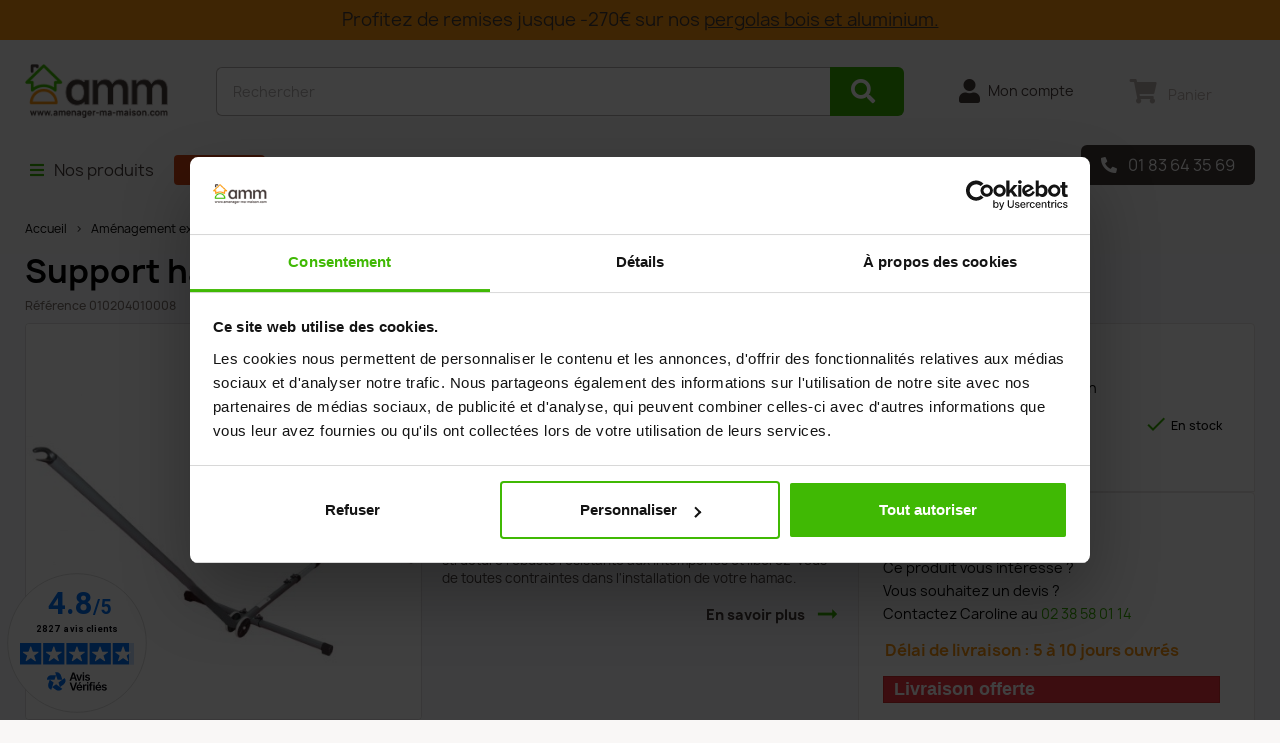

--- FILE ---
content_type: text/html; charset=utf-8
request_url: https://www.amenager-ma-maison.com/support-hamac-vario-184.html
body_size: 34326
content:
<!doctype html>
<html lang="fr-FR">

<head>

  
    
  <meta charset="utf-8">


  <meta http-equiv="x-ua-compatible" content="ie=edge">



  <title>Support hamac Vario</title>
  
    <script data-keepinline="true">
    var ajaxGetProductUrl = '//www.amenager-ma-maison.com/module/cdc_googletagmanager/async';
    var ajaxShippingEvent = 0;
    var ajaxPaymentEvent = 1;

/* datalayer */
dataLayer = window.dataLayer || [];
    let cdcDatalayer = {"pageCategory":"product","event":"view_item","ecommerce":{"currency":"EUR","items":[{"item_name":"Support hamac Vario","item_id":"184","price":"129.55","price_tax_exc":"129.55","price_tax_inc":"155.3","item_brand":"JOBEK - HEOL","item_category":"Amenagement exterieur","item_category2":"Mobilier de jardin","item_category3":"Hamac","quantity":1,"google_business_vertical":"retail"}],"value":"129.55"},"google_tag_params":{"ecomm_pagetype":"product","ecomm_prodid":"184","ecomm_totalvalue":155.3,"ecomm_totalvalue_tax_exc":129.55,"ecomm_category":"Hamac"}};
    dataLayer.push(cdcDatalayer);

/* call to GTM Tag */
(function(w,d,s,l,i){w[l]=w[l]||[];w[l].push({'gtm.start':
new Date().getTime(),event:'gtm.js'});var f=d.getElementsByTagName(s)[0],
j=d.createElement(s),dl=l!='dataLayer'?'&l='+l:'';j.async=true;j.src=
'https://www.googletagmanager.com/gtm.js?id='+i+dl;f.parentNode.insertBefore(j,f);
})(window,document,'script','dataLayer','GTM-5DZCXS6');

/* async call to avoid cache system for dynamic data */
dataLayer.push({
  'event': 'datalayer_ready'
});
</script>
  
  <meta name="description" content="Support hamac Vario est sur amenager-ma-maison.com. Profitez de tous les avantages de Support hamac Vario">
  <meta name="keywords" content="">
      <meta name="robots" content="index,follow">
        <link rel="canonical" href="https://www.amenager-ma-maison.com/support-hamac-vario-184.html">
    
      
  
  
    <script type="application/ld+json">
  {
    "@context": "https://schema.org",
    "@type": "Organization",
    "name" : "AMENAGER MA MAISON",
    "url" : "https://www.amenager-ma-maison.com/"
         ,"logo": {
        "@type": "ImageObject",
        "url":"https://www.amenager-ma-maison.com/img/logo-1699888234.png"
      }
      }
</script>

<script type="application/ld+json">
  {
    "@context": "https://schema.org",
    "@type": "WebPage",
    "isPartOf": {
      "@type": "WebSite",
      "url":  "https://www.amenager-ma-maison.com/",
      "name": "AMENAGER MA MAISON"
    },
    "name": "Support hamac Vario",
    "url":  "https://www.amenager-ma-maison.com/support-hamac-vario-184.html"
  }
</script>


  <script type="application/ld+json">
    {
      "@context": "https://schema.org",
      "@type": "BreadcrumbList",
      "itemListElement": [
                  {
            "@type": "ListItem",
            "position": 1,
            "name": "Accueil",
            "item": "https://www.amenager-ma-maison.com/"
          },                  {
            "@type": "ListItem",
            "position": 2,
            "name": "Aménagement extérieur",
            "item": "https://www.amenager-ma-maison.com/amenagement-exterieur-2171"
          },                  {
            "@type": "ListItem",
            "position": 3,
            "name": "Mobilier de jardin",
            "item": "https://www.amenager-ma-maison.com/amenagement-exterieur/mobilier-de-jardin-2179"
          },                  {
            "@type": "ListItem",
            "position": 4,
            "name": "Hamac",
            "item": "https://www.amenager-ma-maison.com/amenagement-exterieur/mobilier-de-jardin/hamac-2209"
          },                  {
            "@type": "ListItem",
            "position": 5,
            "name": "Support hamac Vario",
            "item": "https://www.amenager-ma-maison.com/support-hamac-vario-184.html"
          }              ]
    }
  </script>
  
  
  
      <script type="application/ld+json">
  {
    "@context": "https://schema.org/",
    "@type": "Product",
    "name": "Support hamac Vario",
    "description": "Support hamac Vario est sur amenager-ma-maison.com. Profitez de tous les avantages de Support hamac Vario",
    "category": "Hamac",
    "image" :"https://www.amenager-ma-maison.com/5839-home_default/support-hamac-vario.jpg",    "sku": "010204010008",
    "mpn": "010204010008"
    ,"gtin13": "3589810107224"
        ,
    "brand": {
      "@type": "Brand",
      "name": "JOBEK - HEOL"
    }
    	
        ,
    "weight": {
        "@context": "https://schema.org",
        "@type": "QuantitativeValue",
        "value": "26.000000",
        "unitCode": "kg"
    }
        ,
    "offers": {
      "@type": "Offer",
      "priceCurrency": "EUR",
      "name": "Support hamac Vario",
      "price": "155.3",
      "url": "https://www.amenager-ma-maison.com/support-hamac-vario-184.html",
      "priceValidUntil": "2026-02-09",
	         "shippingDetails": {
         "deliveryTime": {
            "@type": "ShippingDeliveryTime",
            "handlingTime": {
              "@type": "QuantitativeValue",
              "minValue":  3,
              "maxValue":  8,
              "unitCode": "DAY"
            },
            "transitTime": {
              "@type": "QuantitativeValue",
              "minValue": 2,
              "maxValue": 2,
              "unitCode": "DAY"
            }
		}
	   },
                   "image": ["https://www.amenager-ma-maison.com/5839-thickbox_default/support-hamac-vario.jpg"],
            "sku": "010204010008",
      "mpn": "010204010008",
      "gtin13": "3589810107224",                  "availability": "https://schema.org/InStock",
      "seller": {
        "@type": "Organization",
        "name": "AMENAGER MA MAISON"
      }
    }

      }
</script>

  
  
    
  

  
    <meta property="og:title" content="Support hamac Vario" />
    <meta property="og:description" content="Support hamac Vario est sur amenager-ma-maison.com. Profitez de tous les avantages de Support hamac Vario" />
    <meta property="og:url" content="https://www.amenager-ma-maison.com/support-hamac-vario-184.html" />
    <meta property="og:site_name" content="AMENAGER MA MAISON" />
        



  <meta name="viewport" content="width=device-width, initial-scale=1">



  <link rel="icon" type="image/vnd.microsoft.icon" href="https://www.amenager-ma-maison.com/img/favicon.ico?1699888234">
  <link rel="shortcut icon" type="image/x-icon" href="https://www.amenager-ma-maison.com/img/favicon.ico?1699888234">





    <link rel="stylesheet" href="https://www.amenager-ma-maison.com/themes/amm/assets/cache/theme-9f15d6596.css" type="text/css" media="all">




  

  <script type="text/javascript">
        var ajaxUrlAmm = "modules\/ammproduct\/ajax.php";
        var kpopupbaseurl = "https:\/\/www.amenager-ma-maison.com\/";
        var kpopuplocale = "fr";
        var prestashop = {"cart":{"products":[],"totals":{"total":{"type":"total","label":"Total","amount":0,"value":"0,00\u00a0\u20ac"},"total_including_tax":{"type":"total","label":"Total TTC\u00a0:","amount":0,"value":"0,00\u00a0\u20ac"},"total_excluding_tax":{"type":"total","label":"Total HT\u00a0:","amount":0,"value":"0,00\u00a0\u20ac"}},"subtotals":{"products":{"type":"products","label":"Sous-total","amount":0,"value":"0,00\u00a0\u20ac"},"discounts":null,"shipping":{"type":"shipping","label":"","amount":"","value":""},"tax":null},"products_count":0,"summary_string":"0 articles","vouchers":{"allowed":1,"added":[]},"discounts":[],"minimalPurchase":0,"minimalPurchaseRequired":""},"currency":{"id":1,"name":"Euro","iso_code":"EUR","iso_code_num":"978","sign":"\u20ac"},"customer":{"lastname":null,"firstname":null,"email":null,"birthday":null,"newsletter":null,"newsletter_date_add":null,"optin":null,"website":null,"company":null,"siret":null,"ape":null,"is_logged":false,"gender":{"type":null,"name":null},"addresses":[]},"country":{"id_zone":6,"id_currency":0,"call_prefix":33,"iso_code":"FR","active":"1","contains_states":"0","need_identification_number":"0","need_zip_code":"1","zip_code_format":"NNNNN","display_tax_label":"1","name":"France","id":8},"language":{"name":"Fran\u00e7ais (French)","iso_code":"fr","locale":"fr-FR","language_code":"fr-fr","active":"1","is_rtl":"0","date_format_lite":"d\/m\/Y","date_format_full":"d\/m\/Y H:i:s","id":1},"page":{"title":"","canonical":"https:\/\/www.amenager-ma-maison.com\/support-hamac-vario-184.html","meta":{"title":"Support hamac Vario","description":"Support hamac Vario est sur amenager-ma-maison.com. Profitez de tous les avantages de Support hamac Vario","keywords":"","robots":"index"},"page_name":"product","body_classes":{"lang-fr":true,"lang-rtl":false,"country-FR":true,"currency-EUR":true,"layout-full-width":true,"page-product":true,"tax-display-enabled":true,"page-customer-account":false,"product-id-184":true,"product-Support hamac Vario":true,"product-id-category-2209":true,"product-id-manufacturer-20":true,"product-id-supplier-10":true,"product-available-for-order":true},"admin_notifications":[],"password-policy":{"feedbacks":{"0":"Tr\u00e8s faible","1":"Faible","2":"Moyenne","3":"Fort","4":"Tr\u00e8s fort","Straight rows of keys are easy to guess":"Les suites de touches sur le clavier sont faciles \u00e0 deviner","Short keyboard patterns are easy to guess":"Les mod\u00e8les courts sur le clavier sont faciles \u00e0 deviner.","Use a longer keyboard pattern with more turns":"Utilisez une combinaison de touches plus longue et plus complexe.","Repeats like \"aaa\" are easy to guess":"Les r\u00e9p\u00e9titions (ex. : \"aaa\") sont faciles \u00e0 deviner.","Repeats like \"abcabcabc\" are only slightly harder to guess than \"abc\"":"Les r\u00e9p\u00e9titions (ex. : \"abcabcabc\") sont seulement un peu plus difficiles \u00e0 deviner que \"abc\".","Sequences like abc or 6543 are easy to guess":"Les s\u00e9quences (ex. : abc ou 6543) sont faciles \u00e0 deviner.","Recent years are easy to guess":"Les ann\u00e9es r\u00e9centes sont faciles \u00e0 deviner.","Dates are often easy to guess":"Les dates sont souvent faciles \u00e0 deviner.","This is a top-10 common password":"Ce mot de passe figure parmi les 10 mots de passe les plus courants.","This is a top-100 common password":"Ce mot de passe figure parmi les 100 mots de passe les plus courants.","This is a very common password":"Ceci est un mot de passe tr\u00e8s courant.","This is similar to a commonly used password":"Ce mot de passe est similaire \u00e0 un mot de passe couramment utilis\u00e9.","A word by itself is easy to guess":"Un mot seul est facile \u00e0 deviner.","Names and surnames by themselves are easy to guess":"Les noms et les surnoms seuls sont faciles \u00e0 deviner.","Common names and surnames are easy to guess":"Les noms et les pr\u00e9noms courants sont faciles \u00e0 deviner.","Use a few words, avoid common phrases":"Utilisez quelques mots, \u00e9vitez les phrases courantes.","No need for symbols, digits, or uppercase letters":"Pas besoin de symboles, de chiffres ou de majuscules.","Avoid repeated words and characters":"\u00c9viter de r\u00e9p\u00e9ter les mots et les caract\u00e8res.","Avoid sequences":"\u00c9viter les s\u00e9quences.","Avoid recent years":"\u00c9vitez les ann\u00e9es r\u00e9centes.","Avoid years that are associated with you":"\u00c9vitez les ann\u00e9es qui vous sont associ\u00e9es.","Avoid dates and years that are associated with you":"\u00c9vitez les dates et les ann\u00e9es qui vous sont associ\u00e9es.","Capitalization doesn't help very much":"Les majuscules ne sont pas tr\u00e8s utiles.","All-uppercase is almost as easy to guess as all-lowercase":"Un mot de passe tout en majuscules est presque aussi facile \u00e0 deviner qu'un mot de passe tout en minuscules.","Reversed words aren't much harder to guess":"Les mots invers\u00e9s ne sont pas beaucoup plus difficiles \u00e0 deviner.","Predictable substitutions like '@' instead of 'a' don't help very much":"Les substitutions pr\u00e9visibles comme '\"@\" au lieu de \"a\" n'aident pas beaucoup.","Add another word or two. Uncommon words are better.":"Ajoutez un autre mot ou deux. Pr\u00e9f\u00e9rez les mots peu courants."}}},"shop":{"name":"AMENAGER MA MAISON","logo":"https:\/\/www.amenager-ma-maison.com\/img\/logo-1699888234.png","stores_icon":"https:\/\/www.amenager-ma-maison.com\/img\/logo_stores.png","favicon":"https:\/\/www.amenager-ma-maison.com\/img\/favicon.ico"},"core_js_public_path":"\/themes\/","urls":{"base_url":"https:\/\/www.amenager-ma-maison.com\/","current_url":"https:\/\/www.amenager-ma-maison.com\/support-hamac-vario-184.html","shop_domain_url":"https:\/\/www.amenager-ma-maison.com","img_ps_url":"https:\/\/www.amenager-ma-maison.com\/img\/","img_cat_url":"https:\/\/www.amenager-ma-maison.com\/img\/c\/","img_lang_url":"https:\/\/www.amenager-ma-maison.com\/img\/l\/","img_prod_url":"https:\/\/www.amenager-ma-maison.com\/img\/p\/","img_manu_url":"https:\/\/www.amenager-ma-maison.com\/img\/m\/","img_sup_url":"https:\/\/www.amenager-ma-maison.com\/img\/su\/","img_ship_url":"https:\/\/www.amenager-ma-maison.com\/img\/s\/","img_store_url":"https:\/\/www.amenager-ma-maison.com\/img\/st\/","img_col_url":"https:\/\/www.amenager-ma-maison.com\/img\/co\/","img_url":"https:\/\/www.amenager-ma-maison.com\/themes\/amm\/assets\/img\/","css_url":"https:\/\/www.amenager-ma-maison.com\/themes\/amm\/assets\/css\/","js_url":"https:\/\/www.amenager-ma-maison.com\/themes\/amm\/assets\/js\/","pic_url":"https:\/\/www.amenager-ma-maison.com\/upload\/","theme_assets":"https:\/\/www.amenager-ma-maison.com\/themes\/amm\/assets\/","theme_dir":"https:\/\/www.amenager-ma-maison.com\/var\/www\/amenager\/www\/themes\/amm\/","pages":{"address":"https:\/\/www.amenager-ma-maison.com\/adresse","addresses":"https:\/\/www.amenager-ma-maison.com\/adresses","authentication":"https:\/\/www.amenager-ma-maison.com\/authentification","manufacturer":"https:\/\/www.amenager-ma-maison.com\/fabricants","cart":"https:\/\/www.amenager-ma-maison.com\/panier","category":"https:\/\/www.amenager-ma-maison.com\/index.php?controller=category","cms":"https:\/\/www.amenager-ma-maison.com\/index.php?controller=cms","contact":"https:\/\/www.amenager-ma-maison.com\/contactez-nous","discount":"https:\/\/www.amenager-ma-maison.com\/bons-de-reduction","guest_tracking":"https:\/\/www.amenager-ma-maison.com\/guest-tracking","history":"https:\/\/www.amenager-ma-maison.com\/historique-des-commandes","identity":"https:\/\/www.amenager-ma-maison.com\/identite","index":"https:\/\/www.amenager-ma-maison.com\/","my_account":"https:\/\/www.amenager-ma-maison.com\/mon-compte","order_confirmation":"https:\/\/www.amenager-ma-maison.com\/index.php?controller=order-confirmation","order_detail":"https:\/\/www.amenager-ma-maison.com\/index.php?controller=order-detail","order_follow":"https:\/\/www.amenager-ma-maison.com\/details-de-la-commande","order":"https:\/\/www.amenager-ma-maison.com\/commande","order_return":"https:\/\/www.amenager-ma-maison.com\/index.php?controller=order-return","order_slip":"https:\/\/www.amenager-ma-maison.com\/avoirs","pagenotfound":"https:\/\/www.amenager-ma-maison.com\/erreur-404","password":"https:\/\/www.amenager-ma-maison.com\/mot-de-passe-oublie","pdf_invoice":"https:\/\/www.amenager-ma-maison.com\/index.php?controller=pdf-invoice","pdf_order_return":"https:\/\/www.amenager-ma-maison.com\/index.php?controller=pdf-order-return","pdf_order_slip":"https:\/\/www.amenager-ma-maison.com\/index.php?controller=pdf-order-slip","prices_drop":"https:\/\/www.amenager-ma-maison.com\/index.php?controller=prices-drop","product":"https:\/\/www.amenager-ma-maison.com\/index.php?controller=product","registration":"https:\/\/www.amenager-ma-maison.com\/index.php?controller=registration","search":"https:\/\/www.amenager-ma-maison.com\/recherche","sitemap":"https:\/\/www.amenager-ma-maison.com\/plan-du-site","stores":"https:\/\/www.amenager-ma-maison.com\/magasins","supplier":"https:\/\/www.amenager-ma-maison.com\/fournisseurs","new_products":"https:\/\/www.amenager-ma-maison.com\/nouveaux-produits","brands":"https:\/\/www.amenager-ma-maison.com\/fabricants","register":"https:\/\/www.amenager-ma-maison.com\/index.php?controller=registration","order_login":"https:\/\/www.amenager-ma-maison.com\/commande?login=1"},"alternative_langs":[],"actions":{"logout":"https:\/\/www.amenager-ma-maison.com\/?mylogout="},"no_picture_image":{"bySize":{"cart_default":{"url":"https:\/\/www.amenager-ma-maison.com\/img\/p\/fr-default-cart_default.jpg","width":80,"height":80},"small_default":{"url":"https:\/\/www.amenager-ma-maison.com\/img\/p\/fr-default-small_default.jpg","width":98,"height":98},"medium_default":{"url":"https:\/\/www.amenager-ma-maison.com\/img\/p\/fr-default-medium_default.jpg","width":125,"height":125},"home_default":{"url":"https:\/\/www.amenager-ma-maison.com\/img\/p\/fr-default-home_default.jpg","width":250,"height":250},"amm_home_default":{"url":"https:\/\/www.amenager-ma-maison.com\/img\/p\/fr-default-amm_home_default.jpg","width":280,"height":280},"large_default":{"url":"https:\/\/www.amenager-ma-maison.com\/img\/p\/fr-default-large_default.jpg","width":458,"height":458},"amm_abri":{"url":"https:\/\/www.amenager-ma-maison.com\/img\/p\/fr-default-amm_abri.jpg","width":750,"height":458},"thickbox_default":{"url":"https:\/\/www.amenager-ma-maison.com\/img\/p\/fr-default-thickbox_default.jpg","width":800,"height":800}},"small":{"url":"https:\/\/www.amenager-ma-maison.com\/img\/p\/fr-default-cart_default.jpg","width":80,"height":80},"medium":{"url":"https:\/\/www.amenager-ma-maison.com\/img\/p\/fr-default-amm_home_default.jpg","width":280,"height":280},"large":{"url":"https:\/\/www.amenager-ma-maison.com\/img\/p\/fr-default-thickbox_default.jpg","width":800,"height":800},"legend":""}},"configuration":{"display_taxes_label":true,"display_prices_tax_incl":true,"is_catalog":false,"show_prices":true,"opt_in":{"partner":false},"quantity_discount":{"type":"discount","label":"Remise sur prix unitaire"},"voucher_enabled":1,"return_enabled":0},"field_required":[],"breadcrumb":{"links":[{"title":"Accueil","url":"https:\/\/www.amenager-ma-maison.com\/"},{"title":"Am\u00e9nagement ext\u00e9rieur","url":"https:\/\/www.amenager-ma-maison.com\/amenagement-exterieur-2171"},{"title":"Mobilier de jardin","url":"https:\/\/www.amenager-ma-maison.com\/amenagement-exterieur\/mobilier-de-jardin-2179"},{"title":"Hamac","url":"https:\/\/www.amenager-ma-maison.com\/amenagement-exterieur\/mobilier-de-jardin\/hamac-2209"},{"title":"Support hamac Vario","url":"https:\/\/www.amenager-ma-maison.com\/support-hamac-vario-184.html"}],"count":5},"link":{"protocol_link":"https:\/\/","protocol_content":"https:\/\/"},"time":1769345405,"static_token":"631bb15767f29e750ffa4862a5052d0a","token":"46ca9edf2f7293903e796de28492fc89","debug":false};
        var prestashopFacebookAjaxController = "https:\/\/www.amenager-ma-maison.com\/module\/ps_facebook\/Ajax";
        var psemailsubscription_subscription = "https:\/\/www.amenager-ma-maison.com\/module\/ps_emailsubscription\/subscription";
        var psr_icon_color = "#F19D76";
        var ratio_conv = 0;
        var show_conv = false;
      </script>



  <div class="header-banner">
    
	<script async charset="utf-8" src="https://widgets.rr.skeepers.io/generated/f1fc7fda-b6c2-d724-c95a-11e21e6b122c/65477b06-9813-4c84-8eaf-e3a88911042e.js"></script>
  </div>



  <style>.ets_mm_megamenu .mm_menus_li .h4,
.ets_mm_megamenu .mm_menus_li .h5,
.ets_mm_megamenu .mm_menus_li .h6,
.ets_mm_megamenu .mm_menus_li .h1,
.ets_mm_megamenu .mm_menus_li .h2,
.ets_mm_megamenu .mm_menus_li .h3,
.ets_mm_megamenu .mm_menus_li .h4 *:not(i),
.ets_mm_megamenu .mm_menus_li .h5 *:not(i),
.ets_mm_megamenu .mm_menus_li .h6 *:not(i),
.ets_mm_megamenu .mm_menus_li .h1 *:not(i),
.ets_mm_megamenu .mm_menus_li .h2 *:not(i),
.ets_mm_megamenu .mm_menus_li .h3 *:not(i),
.ets_mm_megamenu .mm_menus_li > a{
    font-family: inherit;
}
.ets_mm_megamenu *:not(.fa):not(i){
    font-family: inherit;
}

.ets_mm_block *{
    font-size: 14px;
}    

@media (min-width: 768px){
/*layout 1*/
    .ets_mm_megamenu.layout_layout1{
        background: ;
    }
    .layout_layout1 .ets_mm_megamenu_content{
      background: linear-gradient(#FFFFFF, #F2F2F2) repeat scroll 0 0 rgba(0, 0, 0, 0);
      background: -webkit-linear-gradient(#FFFFFF, #F2F2F2) repeat scroll 0 0 rgba(0, 0, 0, 0);
      background: -o-linear-gradient(#FFFFFF, #F2F2F2) repeat scroll 0 0 rgba(0, 0, 0, 0);
    }
    .ets_mm_megamenu.layout_layout1:not(.ybc_vertical_menu) .mm_menus_ul{
         background: ;
    }

    #header .layout_layout1:not(.ybc_vertical_menu) .mm_menus_li > a,
    .layout_layout1 .ybc-menu-vertical-button,
    .layout_layout1 .mm_extra_item *{
        color: 
    }
    .layout_layout1 .ybc-menu-vertical-button .ybc-menu-button-toggle_icon_default .icon-bar{
        background-color: 
    }
    .layout_layout1:not(.click_open_submenu) .mm_menus_li:hover > a,
    .layout_layout1.click_open_submenu .mm_menus_li.open_li > a,
    .layout_layout1 .mm_menus_li.active > a,
    #header .layout_layout1:not(.click_open_submenu) .mm_menus_li:hover > a,
    #header .layout_layout1.click_open_submenu .mm_menus_li.open_li > a,
    #header .layout_layout1 .mm_menus_li.menu_hover > a,
    .layout_layout1:hover .ybc-menu-vertical-button,
    .layout_layout1 .mm_extra_item button[type="submit"]:hover i,
    #header .layout_layout1 .mm_menus_li.active > a{
        color: ;
    }
    
    .layout_layout1:not(.ybc_vertical_menu):not(.click_open_submenu) .mm_menus_li > a:before,
    .layout_layout1:not(.ybc_vertical_menu).click_open_submenu .mm_menus_li.open_li > a:before,
    .layout_layout1.ybc_vertical_menu:hover .ybc-menu-vertical-button:before,
    .layout_layout1:hover .ybc-menu-vertical-button .ybc-menu-button-toggle_icon_default .icon-bar,
    .ybc-menu-vertical-button.layout_layout1:hover{background-color: ;}
    
    .layout_layout1:not(.ybc_vertical_menu):not(.click_open_submenu) .mm_menus_li:hover > a,
    .layout_layout1:not(.ybc_vertical_menu).click_open_submenu .mm_menus_li.open_li > a,
    .layout_layout1:not(.ybc_vertical_menu) .mm_menus_li.menu_hover > a,
    .ets_mm_megamenu.layout_layout1.ybc_vertical_menu:hover,
    #header .layout_layout1:not(.ybc_vertical_menu):not(.click_open_submenu) .mm_menus_li:hover > a,
    #header .layout_layout1:not(.ybc_vertical_menu).click_open_submenu .mm_menus_li.open_li > a,
    #header .layout_layout1:not(.ybc_vertical_menu) .mm_menus_li.menu_hover > a,
    .ets_mm_megamenu.layout_layout1.ybc_vertical_menu:hover{
        background: ;
    }
    
    .layout_layout1.ets_mm_megamenu .mm_columns_ul,
    .layout_layout1.ybc_vertical_menu .mm_menus_ul{
        background-color: ;
    }
    #header .layout_layout1 .ets_mm_block_content a,
    #header .layout_layout1 .ets_mm_block_content p,
    .layout_layout1.ybc_vertical_menu .mm_menus_li > a,
    #header .layout_layout1.ybc_vertical_menu .mm_menus_li > a{
        color: ;
    }
    
    .layout_layout1 .mm_columns_ul .h1,
    .layout_layout1 .mm_columns_ul .h2,
    .layout_layout1 .mm_columns_ul .h3,
    .layout_layout1 .mm_columns_ul .h4,
    .layout_layout1 .mm_columns_ul .h5,
    .layout_layout1 .mm_columns_ul .h6,
    .layout_layout1 .mm_columns_ul .ets_mm_block > .h1 a,
    .layout_layout1 .mm_columns_ul .ets_mm_block > .h2 a,
    .layout_layout1 .mm_columns_ul .ets_mm_block > .h3 a,
    .layout_layout1 .mm_columns_ul .ets_mm_block > .h4 a,
    .layout_layout1 .mm_columns_ul .ets_mm_block > .h5 a,
    .layout_layout1 .mm_columns_ul .ets_mm_block > .h6 a,
    #header .layout_layout1 .mm_columns_ul .ets_mm_block > .h1 a,
    #header .layout_layout1 .mm_columns_ul .ets_mm_block > .h2 a,
    #header .layout_layout1 .mm_columns_ul .ets_mm_block > .h3 a,
    #header .layout_layout1 .mm_columns_ul .ets_mm_block > .h4 a,
    #header .layout_layout1 .mm_columns_ul .ets_mm_block > .h5 a,
    #header .layout_layout1 .mm_columns_ul .ets_mm_block > .h6 a,
    .layout_layout1 .mm_columns_ul .h1,
    .layout_layout1 .mm_columns_ul .h2,
    .layout_layout1 .mm_columns_ul .h3,
    .layout_layout1 .mm_columns_ul .h4,
    .layout_layout1 .mm_columns_ul .h5,
    .layout_layout1 .mm_columns_ul .h6{
        color: ;
    }
    
    
    .layout_layout1 li:hover > a,
    .layout_layout1 li > a:hover,
    .layout_layout1 .mm_tabs_li.open .mm_tab_toggle_title,
    .layout_layout1 .mm_tabs_li.open .mm_tab_toggle_title a,
    .layout_layout1 .mm_tabs_li:hover .mm_tab_toggle_title,
    .layout_layout1 .mm_tabs_li:hover .mm_tab_toggle_title a,
    #header .layout_layout1 .mm_tabs_li.open .mm_tab_toggle_title,
    #header .layout_layout1 .mm_tabs_li.open .mm_tab_toggle_title a,
    #header .layout_layout1 .mm_tabs_li:hover .mm_tab_toggle_title,
    #header .layout_layout1 .mm_tabs_li:hover .mm_tab_toggle_title a,
    .layout_layout1.ybc_vertical_menu .mm_menus_li > a,
    #header .layout_layout1 li:hover > a,
    .layout_layout1.ybc_vertical_menu:not(.click_open_submenu) .mm_menus_li:hover > a,
    .layout_layout1.ybc_vertical_menu.click_open_submenu .mm_menus_li.open_li > a,
    #header .layout_layout1.ybc_vertical_menu:not(.click_open_submenu) .mm_menus_li:hover > a,
    #header .layout_layout1.ybc_vertical_menu.click_open_submenu .mm_menus_li.open_li > a,
    #header .layout_layout1 .mm_columns_ul .mm_block_type_product .product-title > a:hover,
    #header .layout_layout1 li > a:hover{color: ;}
    
    
/*end layout 1*/
    
    
    /*layout 2*/
    .ets_mm_megamenu.layout_layout2{
        background-color: #3cabdb;
    }
    
    #header .layout_layout2:not(.ybc_vertical_menu) .mm_menus_li > a,
    .layout_layout2 .ybc-menu-vertical-button,
    .layout_layout2 .mm_extra_item *{
        color: #ffffff
    }
    .layout_layout2 .ybc-menu-vertical-button .ybc-menu-button-toggle_icon_default .icon-bar{
        background-color: #ffffff
    }
    .layout_layout2:not(.ybc_vertical_menu):not(.click_open_submenu) .mm_menus_li:hover > a,
    .layout_layout2:not(.ybc_vertical_menu).click_open_submenu .mm_menus_li.open_li > a,
    .layout_layout2:not(.ybc_vertical_menu) .mm_menus_li.active > a,
    #header .layout_layout2:not(.ybc_vertical_menu):not(.click_open_submenu) .mm_menus_li:hover > a,
    #header .layout_layout2:not(.ybc_vertical_menu).click_open_submenu .mm_menus_li.open_li > a,
    .layout_layout2:hover .ybc-menu-vertical-button,
    .layout_layout2 .mm_extra_item button[type="submit"]:hover i,
    #header .layout_layout2:not(.ybc_vertical_menu) .mm_menus_li.active > a{color: #ffffff;}
    
    .layout_layout2:hover .ybc-menu-vertical-button .ybc-menu-button-toggle_icon_default .icon-bar{
        background-color: #ffffff;
    }
    .layout_layout2:not(.ybc_vertical_menu):not(.click_open_submenu) .mm_menus_li:hover > a,
    .layout_layout2:not(.ybc_vertical_menu).click_open_submenu .mm_menus_li.open_li > a,
    #header .layout_layout2:not(.ybc_vertical_menu):not(.click_open_submenu) .mm_menus_li:hover > a,
    #header .layout_layout2:not(.ybc_vertical_menu).click_open_submenu .mm_menus_li.open_li > a,
    .ets_mm_megamenu.layout_layout2.ybc_vertical_menu:hover{
        background-color: #50b4df;
    }
    
    .layout_layout2.ets_mm_megamenu .mm_columns_ul,
    .layout_layout2.ybc_vertical_menu .mm_menus_ul{
        background-color: #ffffff;
    }
    #header .layout_layout2 .ets_mm_block_content a,
    .layout_layout2.ybc_vertical_menu .mm_menus_li > a,
    #header .layout_layout2.ybc_vertical_menu .mm_menus_li > a,
    #header .layout_layout2 .ets_mm_block_content p{
        color: #666666;
    }
    
    .layout_layout2 .mm_columns_ul .h1,
    .layout_layout2 .mm_columns_ul .h2,
    .layout_layout2 .mm_columns_ul .h3,
    .layout_layout2 .mm_columns_ul .h4,
    .layout_layout2 .mm_columns_ul .h5,
    .layout_layout2 .mm_columns_ul .h6,
    .layout_layout2 .mm_columns_ul .ets_mm_block > .h1 a,
    .layout_layout2 .mm_columns_ul .ets_mm_block > .h2 a,
    .layout_layout2 .mm_columns_ul .ets_mm_block > .h3 a,
    .layout_layout2 .mm_columns_ul .ets_mm_block > .h4 a,
    .layout_layout2 .mm_columns_ul .ets_mm_block > .h5 a,
    .layout_layout2 .mm_columns_ul .ets_mm_block > .h6 a,
    #header .layout_layout2 .mm_columns_ul .ets_mm_block > .h1 a,
    #header .layout_layout2 .mm_columns_ul .ets_mm_block > .h2 a,
    #header .layout_layout2 .mm_columns_ul .ets_mm_block > .h3 a,
    #header .layout_layout2 .mm_columns_ul .ets_mm_block > .h4 a,
    #header .layout_layout2 .mm_columns_ul .ets_mm_block > .h5 a,
    #header .layout_layout2 .mm_columns_ul .ets_mm_block > .h6 a,
    .layout_layout2 .mm_columns_ul .h1,
    .layout_layout2 .mm_columns_ul .h2,
    .layout_layout2 .mm_columns_ul .h3,
    .layout_layout2 .mm_columns_ul .h4,
    .layout_layout2 .mm_columns_ul .h5,
    .layout_layout2 .mm_columns_ul .h6{
        color: #414141;
    }
    
    
    .layout_layout2 li:hover > a,
    .layout_layout2 li > a:hover,
    .layout_layout2 .mm_tabs_li.open .mm_tab_toggle_title,
    .layout_layout2 .mm_tabs_li.open .mm_tab_toggle_title a,
    .layout_layout2 .mm_tabs_li:hover .mm_tab_toggle_title,
    .layout_layout2 .mm_tabs_li:hover .mm_tab_toggle_title a,
    #header .layout_layout2 .mm_tabs_li.open .mm_tab_toggle_title,
    #header .layout_layout2 .mm_tabs_li.open .mm_tab_toggle_title a,
    #header .layout_layout2 .mm_tabs_li:hover .mm_tab_toggle_title,
    #header .layout_layout2 .mm_tabs_li:hover .mm_tab_toggle_title a,
    #header .layout_layout2 li:hover > a,
    .layout_layout2.ybc_vertical_menu .mm_menus_li > a,
    .layout_layout2.ybc_vertical_menu:not(.click_open_submenu) .mm_menus_li:hover > a,
    .layout_layout2.ybc_vertical_menu.click_open_submenu .mm_menus_li.open_li > a,
    #header .layout_layout2.ybc_vertical_menu:not(.click_open_submenu) .mm_menus_li:hover > a,
    #header .layout_layout2.ybc_vertical_menu.click_open_submenu.open_li .mm_menus_li > a,
    #header .layout_layout2 .mm_columns_ul .mm_block_type_product .product-title > a:hover,
    #header .layout_layout2 li > a:hover{color: #fc4444;}
    
    
    
    /*layout 3*/
    .ets_mm_megamenu.layout_layout3,
    .layout_layout3 .mm_tab_li_content{
        background-color: #333333;
        
    }
    #header .layout_layout3:not(.ybc_vertical_menu) .mm_menus_li > a,
    .layout_layout3 .ybc-menu-vertical-button,
    .layout_layout3 .mm_extra_item *{
        color: #ffffff
    }
    .layout_layout3 .ybc-menu-vertical-button .ybc-menu-button-toggle_icon_default .icon-bar{
        background-color: #ffffff
    }
    .layout_layout3:not(.click_open_submenu) .mm_menus_li:hover > a,
    .layout_layout3.click_open_submenu .mm_menus_li.open_li > a,
    .layout_layout3 .mm_menus_li.active > a,
    .layout_layout3 .mm_extra_item button[type="submit"]:hover i,
    #header .layout_layout3:not(.click_open_submenu) .mm_menus_li:hover > a,
    #header .layout_layout3.click_open_submenu .mm_menus_li.open_li > a,
    #header .layout_layout3 .mm_menus_li.active > a,
    .layout_layout3:hover .ybc-menu-vertical-button,
    .layout_layout3:hover .ybc-menu-vertical-button .ybc-menu-button-toggle_icon_default .icon-bar{
        color: #ffffff;
    }
    
    .layout_layout3:not(.ybc_vertical_menu):not(.click_open_submenu) .mm_menus_li:hover > a,
    .layout_layout3:not(.ybc_vertical_menu).click_open_submenu .mm_menus_li.open_li > a,
    #header .layout_layout3:not(.ybc_vertical_menu):not(.click_open_submenu) .mm_menus_li:hover > a,
    #header .layout_layout3:not(.ybc_vertical_menu).click_open_submenu .mm_menus_li.open_li > a,
    .ets_mm_megamenu.layout_layout3.ybc_vertical_menu:hover,
    .layout_layout3 .mm_tabs_li.open .mm_columns_contents_ul,
    .layout_layout3 .mm_tabs_li.open .mm_tab_li_content {
        background-color: #000000;
    }
    .layout_layout3 .mm_tabs_li.open.mm_tabs_has_content .mm_tab_li_content .mm_tab_name::before{
        border-right-color: #000000;
    }
    .layout_layout3.ets_mm_megamenu .mm_columns_ul,
    .ybc_vertical_menu.layout_layout3 .mm_menus_ul.ets_mn_submenu_full_height .mm_menus_li:hover a::before,
    .layout_layout3.ybc_vertical_menu .mm_menus_ul{
        background-color: #000000;
        border-color: #000000;
    }
    #header .layout_layout3 .ets_mm_block_content a,
    #header .layout_layout3 .ets_mm_block_content p,
    .layout_layout3.ybc_vertical_menu .mm_menus_li > a,
    #header .layout_layout3.ybc_vertical_menu .mm_menus_li > a{
        color: #dcdcdc;
    }
    
    .layout_layout3 .mm_columns_ul .h1,
    .layout_layout3 .mm_columns_ul .h2,
    .layout_layout3 .mm_columns_ul .h3,
    .layout_layout3 .mm_columns_ul .h4,
    .layout_layout3 .mm_columns_ul .h5,
    .layout_layout3 .mm_columns_ul .h6,
    .layout_layout3 .mm_columns_ul .ets_mm_block > .h1 a,
    .layout_layout3 .mm_columns_ul .ets_mm_block > .h2 a,
    .layout_layout3 .mm_columns_ul .ets_mm_block > .h3 a,
    .layout_layout3 .mm_columns_ul .ets_mm_block > .h4 a,
    .layout_layout3 .mm_columns_ul .ets_mm_block > .h5 a,
    .layout_layout3 .mm_columns_ul .ets_mm_block > .h6 a,
    #header .layout_layout3 .mm_columns_ul .ets_mm_block > .h1 a,
    #header .layout_layout3 .mm_columns_ul .ets_mm_block > .h2 a,
    #header .layout_layout3 .mm_columns_ul .ets_mm_block > .h3 a,
    #header .layout_layout3 .mm_columns_ul .ets_mm_block > .h4 a,
    #header .layout_layout3 .mm_columns_ul .ets_mm_block > .h5 a,
    #header .layout_layout3 .mm_columns_ul .ets_mm_block > .h6 a,
    .layout_layout3 .mm_columns_ul .h1,
    .layout_layout3 .mm_columns_ul .h2,
    .layout_layout3 .mm_columns_ul .h3,
    .layout_layout3.ybc_vertical_menu:not(.click_open_submenu) .mm_menus_li:hover > a,
    .layout_layout3.ybc_vertical_menu.click_open_submenu .mm_menus_li.open_li > a,
    #header .layout_layout3.ybc_vertical_menu:not(.click_open_submenu) .mm_menus_li:hover > a,
    #header .layout_layout3.ybc_vertical_menu.click_open_submenu .mm_menus_li.open_li > a,
    .layout_layout3 .mm_columns_ul .h4,
    .layout_layout3 .mm_columns_ul .h5,
    .layout_layout3 .mm_columns_ul .h6{
        color: #ec4249;
    }
    
    
    .layout_layout3 li:hover > a,
    .layout_layout3 li > a:hover,
    .layout_layout3 .mm_tabs_li.open .mm_tab_toggle_title,
    .layout_layout3 .mm_tabs_li.open .mm_tab_toggle_title a,
    .layout_layout3 .mm_tabs_li:hover .mm_tab_toggle_title,
    .layout_layout3 .mm_tabs_li:hover .mm_tab_toggle_title a,
    #header .layout_layout3 .mm_tabs_li.open .mm_tab_toggle_title,
    #header .layout_layout3 .mm_tabs_li.open .mm_tab_toggle_title a,
    #header .layout_layout3 .mm_tabs_li:hover .mm_tab_toggle_title,
    #header .layout_layout3 .mm_tabs_li:hover .mm_tab_toggle_title a,
    #header .layout_layout3 li:hover > a,
    #header .layout_layout3 .mm_columns_ul .mm_block_type_product .product-title > a:hover,
    #header .layout_layout3 li > a:hover,
    .layout_layout3.ybc_vertical_menu .mm_menus_li > a,
    .layout_layout3 .has-sub .ets_mm_categories li > a:hover,
    #header .layout_layout3 .has-sub .ets_mm_categories li > a:hover{color: #fc4444;}
    
    
    /*layout 4*/
    
    .ets_mm_megamenu.layout_layout4{
        background-color: #ffffff;
    }
    .ets_mm_megamenu.layout_layout4:not(.ybc_vertical_menu) .mm_menus_ul{
         background: #ffffff;
    }

    #header .layout_layout4:not(.ybc_vertical_menu) .mm_menus_li > a,
    .layout_layout4 .ybc-menu-vertical-button,
    .layout_layout4 .mm_extra_item *{
        color: #333333
    }
    .layout_layout4 .ybc-menu-vertical-button .ybc-menu-button-toggle_icon_default .icon-bar{
        background-color: #333333
    }
    
    .layout_layout4:not(.click_open_submenu) .mm_menus_li:hover > a,
    .layout_layout4.click_open_submenu .mm_menus_li.open_li > a,
    .layout_layout4 .mm_menus_li.active > a,
    #header .layout_layout4:not(.click_open_submenu) .mm_menus_li:hover > a,
    #header .layout_layout4.click_open_submenu .mm_menus_li.open_li > a,
    .layout_layout4:hover .ybc-menu-vertical-button,
    #header .layout_layout4 .mm_menus_li.active > a{color: #ffffff;}
    
    .layout_layout4:hover .ybc-menu-vertical-button .ybc-menu-button-toggle_icon_default .icon-bar{
        background-color: #ffffff;
    }
    
    .layout_layout4:not(.ybc_vertical_menu):not(.click_open_submenu) .mm_menus_li:hover > a,
    .layout_layout4:not(.ybc_vertical_menu).click_open_submenu .mm_menus_li.open_li > a,
    .layout_layout4:not(.ybc_vertical_menu) .mm_menus_li.active > a,
    .layout_layout4:not(.ybc_vertical_menu) .mm_menus_li:hover > span, 
    .layout_layout4:not(.ybc_vertical_menu) .mm_menus_li.active > span,
    #header .layout_layout4:not(.ybc_vertical_menu):not(.click_open_submenu) .mm_menus_li:hover > a,
    #header .layout_layout4:not(.ybc_vertical_menu).click_open_submenu .mm_menus_li.open_li > a,
    #header .layout_layout4:not(.ybc_vertical_menu) .mm_menus_li.active > a,
    .layout_layout4:not(.ybc_vertical_menu):not(.click_open_submenu) .mm_menus_li:hover > a,
    .layout_layout4:not(.ybc_vertical_menu).click_open_submenu .mm_menus_li.open_li > a,
    #header .layout_layout4:not(.ybc_vertical_menu):not(.click_open_submenu) .mm_menus_li:hover > a,
    #header .layout_layout4:not(.ybc_vertical_menu).click_open_submenu .mm_menus_li.open_li > a,
    .ets_mm_megamenu.layout_layout4.ybc_vertical_menu:hover,
    #header .layout_layout4 .mm_menus_li:hover > span, 
    #header .layout_layout4 .mm_menus_li.active > span{
        background-color: #ec4249;
    }
    .layout_layout4 .ets_mm_megamenu_content {
      border-bottom-color: #ec4249;
    }
    
    .layout_layout4.ets_mm_megamenu .mm_columns_ul,
    .ybc_vertical_menu.layout_layout4 .mm_menus_ul .mm_menus_li:hover a::before,
    .layout_layout4.ybc_vertical_menu .mm_menus_ul{
        background-color: #ffffff;
    }
    #header .layout_layout4 .ets_mm_block_content a,
    .layout_layout4.ybc_vertical_menu .mm_menus_li > a,
    #header .layout_layout4.ybc_vertical_menu .mm_menus_li > a,
    #header .layout_layout4 .ets_mm_block_content p{
        color: #666666;
    }
    
    .layout_layout4 .mm_columns_ul .h1,
    .layout_layout4 .mm_columns_ul .h2,
    .layout_layout4 .mm_columns_ul .h3,
    .layout_layout4 .mm_columns_ul .h4,
    .layout_layout4 .mm_columns_ul .h5,
    .layout_layout4 .mm_columns_ul .h6,
    .layout_layout4 .mm_columns_ul .ets_mm_block > .h1 a,
    .layout_layout4 .mm_columns_ul .ets_mm_block > .h2 a,
    .layout_layout4 .mm_columns_ul .ets_mm_block > .h3 a,
    .layout_layout4 .mm_columns_ul .ets_mm_block > .h4 a,
    .layout_layout4 .mm_columns_ul .ets_mm_block > .h5 a,
    .layout_layout4 .mm_columns_ul .ets_mm_block > .h6 a,
    #header .layout_layout4 .mm_columns_ul .ets_mm_block > .h1 a,
    #header .layout_layout4 .mm_columns_ul .ets_mm_block > .h2 a,
    #header .layout_layout4 .mm_columns_ul .ets_mm_block > .h3 a,
    #header .layout_layout4 .mm_columns_ul .ets_mm_block > .h4 a,
    #header .layout_layout4 .mm_columns_ul .ets_mm_block > .h5 a,
    #header .layout_layout4 .mm_columns_ul .ets_mm_block > .h6 a,
    .layout_layout4 .mm_columns_ul .h1,
    .layout_layout4 .mm_columns_ul .h2,
    .layout_layout4 .mm_columns_ul .h3,
    .layout_layout4 .mm_columns_ul .h4,
    .layout_layout4 .mm_columns_ul .h5,
    .layout_layout4 .mm_columns_ul .h6{
        color: #414141;
    }
    
    .layout_layout4 li:hover > a,
    .layout_layout4 li > a:hover,
    .layout_layout4 .mm_tabs_li.open .mm_tab_toggle_title,
    .layout_layout4 .mm_tabs_li.open .mm_tab_toggle_title a,
    .layout_layout4 .mm_tabs_li:hover .mm_tab_toggle_title,
    .layout_layout4 .mm_tabs_li:hover .mm_tab_toggle_title a,
    #header .layout_layout4 .mm_tabs_li.open .mm_tab_toggle_title,
    #header .layout_layout4 .mm_tabs_li.open .mm_tab_toggle_title a,
    #header .layout_layout4 .mm_tabs_li:hover .mm_tab_toggle_title,
    #header .layout_layout4 .mm_tabs_li:hover .mm_tab_toggle_title a,
    #header .layout_layout4 li:hover > a,
    .layout_layout4.ybc_vertical_menu .mm_menus_li > a,
    .layout_layout4.ybc_vertical_menu:not(.click_open_submenu) .mm_menus_li:hover > a,
    .layout_layout4.ybc_vertical_menu.click_open_submenu .mm_menus_li.open_li > a,
    #header .layout_layout4.ybc_vertical_menu:not(.click_open_submenu) .mm_menus_li:hover > a,
    #header .layout_layout4.ybc_vertical_menu.click_open_submenu .mm_menus_li.open_li > a,
    #header .layout_layout4 .mm_columns_ul .mm_block_type_product .product-title > a:hover,
    #header .layout_layout4 li > a:hover{color: #ec4249;}
    
    /* end layout 4*/
    
    
    
    
    /* Layout 5*/
    .ets_mm_megamenu.layout_layout5{
        background-color: #f6f6f6;
    }
    .ets_mm_megamenu.layout_layout5:not(.ybc_vertical_menu) .mm_menus_ul{
         background: #f6f6f6;
    }
    
    #header .layout_layout5:not(.ybc_vertical_menu) .mm_menus_li > a,
    .layout_layout5 .ybc-menu-vertical-button,
    .layout_layout5 .mm_extra_item *{
        color: #333333
    }
    .layout_layout5 .ybc-menu-vertical-button .ybc-menu-button-toggle_icon_default .icon-bar{
        background-color: #333333
    }
    .layout_layout5:not(.click_open_submenu) .mm_menus_li:hover > a,
    .layout_layout5.click_open_submenu .mm_menus_li.open_li > a,
    .layout_layout5 .mm_menus_li.active > a,
    .layout_layout5 .mm_extra_item button[type="submit"]:hover i,
    #header .layout_layout5:not(.click_open_submenu) .mm_menus_li:hover > a,
    #header .layout_layout5.click_open_submenu .mm_menus_li.open_li > a,
    #header .layout_layout5 .mm_menus_li.active > a,
    .layout_layout5:hover .ybc-menu-vertical-button{
        color: #ec4249;
    }
    .layout_layout5:hover .ybc-menu-vertical-button .ybc-menu-button-toggle_icon_default .icon-bar{
        background-color: #ec4249;
    }
    
    .layout_layout5 .mm_menus_li > a:before{background-color: #ec4249;}
    

    .layout_layout5:not(.ybc_vertical_menu):not(.click_open_submenu) .mm_menus_li:hover > a,
    .layout_layout5:not(.ybc_vertical_menu).click_open_submenu .mm_menus_li.open_li > a,
    #header .layout_layout5:not(.ybc_vertical_menu):not(.click_open_submenu) .mm_menus_li:hover > a,
    #header .layout_layout5:not(.ybc_vertical_menu).click_open_submenu .mm_menus_li.open_li > a,
    .ets_mm_megamenu.layout_layout5.ybc_vertical_menu:hover,
    #header .layout_layout5:not(.click_open_submenu) .mm_menus_li:hover > a,
    #header .layout_layout5.click_open_submenu .mm_menus_li.open_li > a{
        background-color: ;
    }
    
    .layout_layout5.ets_mm_megamenu .mm_columns_ul,
    .ybc_vertical_menu.layout_layout5 .mm_menus_ul .mm_menus_li:hover a::before,
    .layout_layout5.ybc_vertical_menu .mm_menus_ul{
        background-color: #ffffff;
    }
    #header .layout_layout5 .ets_mm_block_content a,
    .layout_layout5.ybc_vertical_menu .mm_menus_li > a,
    #header .layout_layout5.ybc_vertical_menu .mm_menus_li > a,
    #header .layout_layout5 .ets_mm_block_content p{
        color: #333333;
    }
    
    .layout_layout5 .mm_columns_ul .h1,
    .layout_layout5 .mm_columns_ul .h2,
    .layout_layout5 .mm_columns_ul .h3,
    .layout_layout5 .mm_columns_ul .h4,
    .layout_layout5 .mm_columns_ul .h5,
    .layout_layout5 .mm_columns_ul .h6,
    .layout_layout5 .mm_columns_ul .ets_mm_block > .h1 a,
    .layout_layout5 .mm_columns_ul .ets_mm_block > .h2 a,
    .layout_layout5 .mm_columns_ul .ets_mm_block > .h3 a,
    .layout_layout5 .mm_columns_ul .ets_mm_block > .h4 a,
    .layout_layout5 .mm_columns_ul .ets_mm_block > .h5 a,
    .layout_layout5 .mm_columns_ul .ets_mm_block > .h6 a,
    #header .layout_layout5 .mm_columns_ul .ets_mm_block > .h1 a,
    #header .layout_layout5 .mm_columns_ul .ets_mm_block > .h2 a,
    #header .layout_layout5 .mm_columns_ul .ets_mm_block > .h3 a,
    #header .layout_layout5 .mm_columns_ul .ets_mm_block > .h4 a,
    #header .layout_layout5 .mm_columns_ul .ets_mm_block > .h5 a,
    #header .layout_layout5 .mm_columns_ul .ets_mm_block > .h6 a,
    .layout_layout5 .mm_columns_ul .h1,
    .layout_layout5 .mm_columns_ul .h2,
    .layout_layout5 .mm_columns_ul .h3,
    .layout_layout5 .mm_columns_ul .h4,
    .layout_layout5 .mm_columns_ul .h5,
    .layout_layout5 .mm_columns_ul .h6{
        color: #414141;
    }
    
    .layout_layout5 li:hover > a,
    .layout_layout5 li > a:hover,
    .layout_layout5 .mm_tabs_li.open .mm_tab_toggle_title,
    .layout_layout5 .mm_tabs_li.open .mm_tab_toggle_title a,
    .layout_layout5 .mm_tabs_li:hover .mm_tab_toggle_title,
    .layout_layout5 .mm_tabs_li:hover .mm_tab_toggle_title a,
    #header .layout_layout5 .mm_tabs_li.open .mm_tab_toggle_title,
    #header .layout_layout5 .mm_tabs_li.open .mm_tab_toggle_title a,
    #header .layout_layout5 .mm_tabs_li:hover .mm_tab_toggle_title,
    #header .layout_layout5 .mm_tabs_li:hover .mm_tab_toggle_title a,
    .layout_layout5.ybc_vertical_menu .mm_menus_li > a,
    #header .layout_layout5 li:hover > a,
    .layout_layout5.ybc_vertical_menu:not(.click_open_submenu) .mm_menus_li:hover > a,
    .layout_layout5.ybc_vertical_menu.click_open_submenu .mm_menus_li.open_li > a,
    #header .layout_layout5.ybc_vertical_menu:not(.click_open_submenu) .mm_menus_li:hover > a,
    #header .layout_layout5.ybc_vertical_menu.click_open_submenu .mm_menus_li.open_li > a,
    #header .layout_layout5 .mm_columns_ul .mm_block_type_product .product-title > a:hover,
    #header .layout_layout5 li > a:hover{color: #ec4249;}
    
    /*end layout 5*/
}


@media (max-width: 767px){
    .ybc-menu-vertical-button,
    .transition_floating .close_menu, 
    .transition_full .close_menu{
        background-color: ;
        color: ;
    }
    .transition_floating .close_menu *, 
    .transition_full .close_menu *,
    .ybc-menu-vertical-button .icon-bar{
        color: ;
    }

    .close_menu .icon-bar,
    .ybc-menu-vertical-button .icon-bar {
      background-color: ;
    }
    .mm_menus_back_icon{
        border-color: ;
    }
    
    .layout_layout1:not(.click_open_submenu) .mm_menus_li:hover > a,
    .layout_layout1.click_open_submenu .mm_menus_li.open_li > a,
    .layout_layout1 .mm_menus_li.menu_hover > a,
    #header .layout_layout1 .mm_menus_li.menu_hover > a,
    #header .layout_layout1:not(.click_open_submenu) .mm_menus_li:hover > a,
    #header .layout_layout1.click_open_submenu .mm_menus_li.open_li > a{
        color: ;
    }
    
    
    .layout_layout1:not(.click_open_submenu) .mm_menus_li:hover > a,
    .layout_layout1.click_open_submenu .mm_menus_li.open_li > a,
    .layout_layout1 .mm_menus_li.menu_hover > a,
    #header .layout_layout1 .mm_menus_li.menu_hover > a,
    #header .layout_layout1:not(.click_open_submenu) .mm_menus_li:hover > a,
    #header .layout_layout1.click_open_submenu .mm_menus_li.open_li > a{
        background-color: ;
    }
    .layout_layout1 li:hover > a,
    .layout_layout1 li > a:hover,
    #header .layout_layout1 li:hover > a,
    #header .layout_layout1 .mm_columns_ul .mm_block_type_product .product-title > a:hover,
    #header .layout_layout1 li > a:hover{
        color: ;
    }
    
    /*------------------------------------------------------*/
    
    
    .layout_layout2:not(.click_open_submenu) .mm_menus_li:hover > a,
    .layout_layout2.click_open_submenu .mm_menus_li.open_li > a,
    #header .layout_layout2:not(.click_open_submenu) .mm_menus_li:hover > a,
    #header .layout_layout2.click_open_submenu .mm_menus_li.open_li > a
    {color: #ffffff;}
    .layout_layout2 .mm_has_sub.mm_menus_li:hover .arrow::before{
        border-color: #ffffff;
    }
    
    .layout_layout2:not(.click_open_submenu) .mm_menus_li:hover > a,
    .layout_layout2.click_open_submenu .mm_menus_li.open_li > a,
    #header .layout_layout2:not(.click_open_submenu) .mm_menus_li:hover > a,
    #header .layout_layout2.click_open_submenu .mm_menus_li.open_li > a{
        background-color: #50b4df;
    }
    .layout_layout2 li:hover > a,
    .layout_layout2 li > a:hover,
    #header .layout_layout2 li:hover > a,
    #header .layout_layout2 .mm_columns_ul .mm_block_type_product .product-title > a:hover,
    #header .layout_layout2 li > a:hover{color: #fc4444;}
    
    /*------------------------------------------------------*/
    
    

    .layout_layout3:not(.click_open_submenu) .mm_menus_li:hover > a,
    .layout_layout3.click_open_submenu .mm_menus_li.open_li > a,
    #header .layout_layout3:not(.click_open_submenu) .mm_menus_li:hover > a,
    #header .layout_layout3.click_open_submenu .mm_menus_li.open_li > a{
        color: #ffffff;
    }
    .layout_layout3 .mm_has_sub.mm_menus_li:hover .arrow::before{
        border-color: #ffffff;
    }
    
    .layout_layout3:not(.click_open_submenu) .mm_menus_li:hover > a,
    .layout_layout3.click_open_submenu .mm_menus_li.open_li > a,
    #header .layout_layout3:not(.click_open_submenu) .mm_menus_li:hover > a,
    #header .layout_layout3.click_open_submenu .mm_menus_li.open_li > a{
        background-color: #000000;
    }
    .layout_layout3 li:hover > a,
    .layout_layout3 li > a:hover,
    #header .layout_layout3 li:hover > a,
    #header .layout_layout3 .mm_columns_ul .mm_block_type_product .product-title > a:hover,
    #header .layout_layout3 li > a:hover,
    .layout_layout3 .has-sub .ets_mm_categories li > a:hover,
    #header .layout_layout3 .has-sub .ets_mm_categories li > a:hover{color: #fc4444;}
    
    
    
    /*------------------------------------------------------*/
    
    
    .layout_layout4:not(.click_open_submenu) .mm_menus_li:hover > a,
    .layout_layout4.click_open_submenu .mm_menus_li.open_li > a,
    #header .layout_layout4:not(.click_open_submenu) .mm_menus_li:hover > a,
    #header .layout_layout4.click_open_submenu .mm_menus_li.open_li > a{
        color: #ffffff;
    }
    
    .layout_layout4 .mm_has_sub.mm_menus_li:hover .arrow::before{
        border-color: #ffffff;
    }
    
    .layout_layout4:not(.click_open_submenu) .mm_menus_li:hover > a,
    .layout_layout4.click_open_submenu .mm_menus_li.open_li > a,
    #header .layout_layout4:not(.click_open_submenu) .mm_menus_li:hover > a,
    #header .layout_layout4.click_open_submenu .mm_menus_li.open_li > a{
        background-color: #ec4249;
    }
    .layout_layout4 li:hover > a,
    .layout_layout4 li > a:hover,
    #header .layout_layout4 li:hover > a,
    #header .layout_layout4 .mm_columns_ul .mm_block_type_product .product-title > a:hover,
    #header .layout_layout4 li > a:hover{color: #ec4249;}
    
    
    /*------------------------------------------------------*/
    
    
    .layout_layout5:not(.click_open_submenu) .mm_menus_li:hover > a,
    .layout_layout5.click_open_submenu .mm_menus_li.open_li > a,
    #header .layout_layout5:not(.click_open_submenu) .mm_menus_li:hover > a,
    #header .layout_layout5.click_open_submenu .mm_menus_li.open_li > a{
        color: #ec4249;
    }

    .layout_layout5 .mm_has_sub.mm_menus_li:hover .arrow::before{
        border-color: #ec4249;
    }
    
    .layout_layout5:not(.click_open_submenu) .mm_menus_li:hover > a,
    .layout_layout5.click_open_submenu .mm_menus_li.open_li > a,
    #header .layout_layout5:not(.click_open_submenu) .mm_menus_li:hover > a,
    #header .layout_layout5.click_open_submenu .mm_menus_li.open_li > a{
        background-color: ;
    }
    .layout_layout5 li:hover > a,
    .layout_layout5 li > a:hover,
    #header .layout_layout5 li:hover > a,
    #header .layout_layout5 .mm_columns_ul .mm_block_type_product .product-title > a:hover,
    #header .layout_layout5 li > a:hover{color: #ec4249;}
    
    /*------------------------------------------------------*/
    
    
    
    
}

















</style>
<script type="text/javascript">
    var Days_text = 'Journée(s)';
    var Hours_text = 'Heure(s)';
    var Mins_text = 'Min(s)';
    var Sec_text = 'Sec(s)';
</script>



  
  <meta property="og:type" content="product">
      <meta property="og:image" content="https://www.amenager-ma-maison.com/5839-thickbox_default/support-hamac-vario.jpg">
  
      <meta property="product:pretax_price:amount" content="129.55">
    <meta property="product:pretax_price:currency" content="EUR">
    <meta property="product:price:amount" content="155.3">
    <meta property="product:price:currency" content="EUR">
        <meta property="product:weight:value" content="26.000000">
    <meta property="product:weight:units" content="kg">
  
</head>

<body id="product" class="lang-fr country-fr currency-eur layout-full-width page-product tax-display-enabled product-id-184 product-support-hamac-vario product-id-category-2209 product-id-manufacturer-20 product-id-supplier-10 product-available-for-order">

  
    <!-- Google Tag Manager (noscript) -->
<noscript><iframe src="https://www.googletagmanager.com/ns.html?id=GTM-5DZCXS6"
height="0" width="0" style="display:none;visibility:hidden"></iframe></noscript>
<!-- End Google Tag Manager (noscript) -->

  

  <main>
    
          

    <header id="header">
	  <!-- Begin modules/ammpub/views/hook/banner.tpl -->
<div class="container " id="ammpub">
      <div class="row">
            <div id="infos-banner">Profitez de remises jusque -270€ sur nos <a href="/amenagement-exterieur/mobilier-de-jardin/tonnelle-pergola-2238" style="text-decoration: underline;">pergolas bois et aluminium.</a>
            </div>
        </div>
</div> 
<!-- End modules/ammpub/views/hook/banner.tpl -->       
      
        


  <nav class="header-nav">
    <div class="container">
      <div class="row">
        <div id="_mobile_mega_menu">
                  </div>
        <div class="top-logo">
                                    
  <a href="https://www.amenager-ma-maison.com/">
    <img
      class="logo img-fluid"
      src="https://www.amenager-ma-maison.com/img/logo-1699888234.png"
      alt="AMENAGER MA MAISON"
      width="169"
      height="63">
  </a>

                              </div>
        <div class="header-nav-wrapper hidden-sm-down">
          <div id="search_widget" class="search-widgets" data-search-controller-url="//www.amenager-ma-maison.com/recherche">
  <form method="get" action="//www.amenager-ma-maison.com/recherche">
    <input type="hidden" name="controller" value="search">
    
    <input type="text" name="s" value="" placeholder="Rechercher" aria-label="Rechercher">
 
    <button class="btn btn-primary float-xs-right" name="search" type="submit" value="1">
        <i class="fa fa-search"></i>
    </button>
  </form>
</div>

          
<div id="_desktop_user_info">
  <div class="tel-info ">
    <a href="tel:+33183643569" >
      <i class="fa fa-phone"></i>
    </a>  
  </div>
  <div class="user-info ">
          <a
        href="https://www.amenager-ma-maison.com/authentification?back=https%3A%2F%2Fwww.amenager-ma-maison.com%2Fsupport-hamac-vario-184.html"
        title="Identifiez-vous"
        rel="nofollow"
      >
        <i class="fa fa-user"></i><span>Mon compte</span>
      </a>
      </div>
</div>


<div id="_desktop_cart">
  <div class="blockcart cart-preview inactive" data-refresh-url="//www.amenager-ma-maison.com/module/ps_shoppingcart/ajax">
    <div class="header">
              <i class="fa fa-shopping-cart" aria-hidden="true"></i>
        <span>
         Panier 
        <span class="cart-products-count">(0)</span>
        </span>
          </div>
  </div>
</div>

        </div>
        <div class="hidden-md-up text-sm-center mobile">
          <div id="_mobile_user_info"></div>
          <div id="_mobile_cart"></div>
        </div>
      </div>
    </div>
  </nav>



  <div class="header-top">

    <div class="container">
      <div class="row">

        <div class="header-top-right position-static">

           
<!-- Module Presta Blog -->

<div id="prestablog_displayslider">


</div>

<!-- Module Presta Blog -->


        </div>
      </div>
      <div id="mobile_top_menu_wrapper" class="row hidden-md-up" style="display:none;">
        <div class="js-top-menu mobile" id="_mobile_top_menu"></div>
        <div class="js-top-menu-bottom">
          <div id="_mobile_currency_selector"></div>
          <div id="_mobile_language_selector"></div>
          <div id="_mobile_contact_link"></div>
        </div>
      </div>
    </div>
  </div>
<div id="_desktop_mega_menu">
         <div class="ets_mm_megamenu 
        layout_layout1 
         show_icon_in_mobile 
          
        transition_fade   
        transition_floating 
        amm-megamenu 
        sticky_enabled 
         
        ets-dir-ltr        hook-default        single_layout         disable_sticky_mobile          hover         "
        data-bggray="bg_gray"
        >
        <div class="ets_mm_megamenu_content">
            <div class="container">
                <div class="ets_mm_megamenu_content_content">
                    <div class="ybc-menu-toggle ybc-menu-btn closed">
                        <span class="ybc-menu-button-toggle_icon">
                            <i class="icon-bar"></i>
                            <i class="icon-bar"></i>
                            <i class="icon-bar"></i>
                        </span>
                                            </div>
                        <ul class="mm_menus_ul  ">
        <li class="close_menu">
            <div class="pull-left">
                <span class="mm_menus_back">
                    <i class="icon-bar"></i>
                    <i class="icon-bar"></i>
                    <i class="icon-bar"></i>
                </span>
                Menu
            </div>
            <div class="pull-right">
                <span class="mm_menus_back_icon"></span>
                Retour
            </div>
        </li>
                    <li id="mm_menu_2" class="mm_menus_li mm_menus_li_tab mm_sub_align_full mm_has_sub display_tabs_in_full_width display_tabs_in_full_width hover "
                style="width: auto;">
                <a class="ets_mm_url"                         href="https://www.amenager-ma-maison.com/"
                        style="font-size:16px;">
                    <span class="mm_menu_content_title">
                                                    <i class="fa fa-bars"></i>
                                                Nos produits
                                                                    </span>
                </a>
                                                            <span class="arrow closed"></span>
                                                                                                <ul class="mm_columns_ul mm_columns_ul_tab "
                            style="width:100%; font-size:14px;">
                                                            <li class="mm_tabs_li open menu_ver_alway_open_first mm_tabs_has_content   ver_alway_hide">
                                    <div class="mm_tab_li_content closed"
                                         style="width: 230px">
                                        <span class="mm_tab_name mm_tab_toggle mm_tab_has_child">
                                            <span class="mm_tab_toggle_title">
                                                                                                    <a class="ets_mm_url" href="https://www.amenager-ma-maison.com/sol-exterieur-2107">
                                                                                                                                                        Sol Extérieur
                                                                                                                                                        </a>
                                                                                            </span>
                                        </span>
                                    </div>
                                                                            <ul class="mm_columns_contents_ul "
                                            style="230px ; left: 230px;right: 230px;">
                                                                                            <li class="mm_columns_li column_size_3  mm_has_sub">
                                                                                                            <ul class="mm_blocks_ul">
                                                                                                                            <li data-id-block="17"
                                                                    class="mm_blocks_li">
                                                                        
    <div class="ets_mm_block mm_block_type_category">
                    <span class="h4"  style="font-size:16px">
                <a href="https://www.amenager-ma-maison.com/sol-exterieur/dalle-de-terrasse-2108"  style="font-size:16px">                    Dalle de terrasse
                    </a>            </span>
                <div class="ets_mm_block_content">        
                                <ul class="ets_mm_categories">
                    <li >
                <a class="ets_mm_url" href="https://www.amenager-ma-maison.com/sol-exterieur/dalle-de-terrasse/dalle-a-engazonner-2123">Dalle à engazonner</a>
                            </li>
                    <li >
                <a class="ets_mm_url" href="https://www.amenager-ma-maison.com/sol-exterieur/dalle-de-terrasse/dalle-de-terrasse-en-composite-2117">Dalle composite - Dalle plastique</a>
                            </li>
                    <li >
                <a class="ets_mm_url" href="https://www.amenager-ma-maison.com/sol-exterieur/dalle-de-terrasse/dalle-de-terrasse-en-beton-2120">Dalle de terrasse en béton</a>
                            </li>
                    <li >
                <a class="ets_mm_url" href="https://www.amenager-ma-maison.com/sol-exterieur/dalle-de-terrasse/dalle-de-terrasse-en-bois-2116">Dalle de terrasse en bois</a>
                            </li>
                    <li >
                <a class="ets_mm_url" href="https://www.amenager-ma-maison.com/sol-exterieur/dalle-de-terrasse/dalle-stabilisatrice-de-graviers-2122">Dalle stabilisatrice de graviers / stabilisateur</a>
                            </li>
                    <li >
                <a class="ets_mm_url" href="https://www.amenager-ma-maison.com/sol-exterieur/dalle-de-terrasse/dalle-de-terrasse-en-pierre-naturelle-2118">Dalle terrasse pierre naturelle</a>
                            </li>
                    <li >
                <a class="ets_mm_url" href="https://www.amenager-ma-maison.com/sol-exterieur/dalle-de-terrasse/dalle-de-terrasse-en-pierre-reconstituee-2119">Dalle terrasse pierre reconstituée</a>
                            </li>
            </ul>
                    </div>
    </div>
    <div class="clearfix"></div>

                                                                </li>
                                                                                                                            <li data-id-block="18"
                                                                    class="mm_blocks_li">
                                                                        
    <div class="ets_mm_block mm_block_type_category">
                    <span class="h4"  style="font-size:16px">
                <a href="https://www.amenager-ma-maison.com/sol-exterieur/lame-de-terrasse-2109"  style="font-size:16px">                    Lame de terrasse
                    </a>            </span>
                <div class="ets_mm_block_content">        
                                <ul class="ets_mm_categories">
                    <li >
                <a class="ets_mm_url" href="https://www.amenager-ma-maison.com/sol-exterieur/lame-de-terrasse/lame-de-terrasse-en-composite-2125">Lame de terrasse composite</a>
                            </li>
                    <li >
                <a class="ets_mm_url" href="https://www.amenager-ma-maison.com/sol-exterieur/lame-de-terrasse/lame-de-terrasse-en-bois-2124">Lame de terrasse en bois</a>
                            </li>
                    <li >
                <a class="ets_mm_url" href="https://www.amenager-ma-maison.com/sol-exterieur/lame-de-terrasse/lame-de-terrasse-en-pierre-reconstituee-2126">Lame de terrasse en pierre reconstituée</a>
                            </li>
            </ul>
                    </div>
    </div>
    <div class="clearfix"></div>

                                                                </li>
                                                                                                                    </ul>
                                                                                                    </li>
                                                                                            <li class="mm_columns_li column_size_3  mm_has_sub">
                                                                                                            <ul class="mm_blocks_ul">
                                                                                                                            <li data-id-block="20"
                                                                    class="mm_blocks_li">
                                                                        
    <div class="ets_mm_block mm_block_type_category">
                    <span class="h4"  style="font-size:16px">
                <a href="https://www.amenager-ma-maison.com/sol-exterieur/pave-terrasse-2111"  style="font-size:16px">                    Pavé de terrasse
                    </a>            </span>
                <div class="ets_mm_block_content">        
                                <ul class="ets_mm_categories">
                    <li >
                <a class="ets_mm_url" href="https://www.amenager-ma-maison.com/sol-exterieur/pave-terrasse/pave-en-beton-2129">Pavé en béton</a>
                            </li>
                    <li >
                <a class="ets_mm_url" href="https://www.amenager-ma-maison.com/sol-exterieur/pave-terrasse/pave-en-pierre-naturelle-2127">Pavé en pierre naturelle</a>
                            </li>
                    <li >
                <a class="ets_mm_url" href="https://www.amenager-ma-maison.com/sol-exterieur/pave-terrasse/pave-en-pierre-reconstituee-2128">Pavé en pierre reconstituée</a>
                            </li>
            </ul>
                    </div>
    </div>
    <div class="clearfix"></div>

                                                                </li>
                                                                                                                            <li data-id-block="31"
                                                                    class="mm_blocks_li">
                                                                        
    <div class="ets_mm_block mm_block_type_category">
                    <span class="h4"  style="font-size:16px">
                <a href="https://www.amenager-ma-maison.com/sol-exterieur/margelle-de-piscine-2112"  style="font-size:16px">                    Margelle de piscine
                    </a>            </span>
                <div class="ets_mm_block_content">        
                                <ul class="ets_mm_categories">
                    <li >
                <a class="ets_mm_url" href="https://www.amenager-ma-maison.com/sol-exterieur/margelle-de-piscine/kit-margelles-de-piscine-2133">Kit margelles de piscine</a>
                            </li>
                    <li >
                <a class="ets_mm_url" href="https://www.amenager-ma-maison.com/sol-exterieur/margelle-de-piscine/margelle-en-pierre-naturelle-2131">Margelle en Pierre Naturelle</a>
                            </li>
                    <li >
                <a class="ets_mm_url" href="https://www.amenager-ma-maison.com/sol-exterieur/margelle-de-piscine/margelle-en-pierre-reconstituee-2130">Margelle en Pierre reconstituée</a>
                            </li>
            </ul>
                    </div>
    </div>
    <div class="clearfix"></div>

                                                                </li>
                                                                                                                            <li data-id-block="55"
                                                                    class="mm_blocks_li">
                                                                        
    <div class="ets_mm_block mm_block_type_category">
                    <span class="h4"  style="font-size:16px">
                <a href="https://www.amenager-ma-maison.com/sol-exterieur/carrelage-exterieur/carrelage-exterieur-2262"  style="font-size:16px">                    Carrelage extérieur
                    </a>            </span>
                <div class="ets_mm_block_content">        
                                <ul class="ets_mm_categories">
                    <li >
                <a class="ets_mm_url" href="https://www.amenager-ma-maison.com/sol-exterieur/carrelage-exterieur/carrelage-exterieur-2262">Carrelage extérieur</a>
                            </li>
            </ul>
                    </div>
    </div>
    <div class="clearfix"></div>

                                                                </li>
                                                                                                                    </ul>
                                                                                                    </li>
                                                                                            <li class="mm_columns_li column_size_3  mm_has_sub">
                                                                                                            <ul class="mm_blocks_ul">
                                                                                                                            <li data-id-block="22"
                                                                    class="mm_blocks_li">
                                                                        
    <div class="ets_mm_block mm_block_type_category">
                    <span class="h4"  style="font-size:16px">
                <a href="https://www.amenager-ma-maison.com/sol-exterieur/pas-japonais-2114"  style="font-size:16px">                    PAS JAPONAIS
                    </a>            </span>
                <div class="ets_mm_block_content">        
                                <ul class="ets_mm_categories">
                    <li >
                <a class="ets_mm_url" href="https://www.amenager-ma-maison.com/sol-exterieur/pas-japonais/pas-japonais-en-acier-2136">Pas japonais en acier</a>
                            </li>
                    <li >
                <a class="ets_mm_url" href="https://www.amenager-ma-maison.com/sol-exterieur/pas-japonais/pas-japonais-en-beton-2137">Pas japonais en béton</a>
                            </li>
                    <li >
                <a class="ets_mm_url" href="https://www.amenager-ma-maison.com/sol-exterieur/pas-japonais/pas-japonais-en-pierre-naturelle-2135">Pas japonais pierre naturelle</a>
                            </li>
                    <li >
                <a class="ets_mm_url" href="https://www.amenager-ma-maison.com/sol-exterieur/pas-japonais/pas-japonais-en-pierre-reconstituee-2134">Pas japonais pierre reconstituée</a>
                            </li>
            </ul>
                    </div>
    </div>
    <div class="clearfix"></div>

                                                                </li>
                                                                                                                            <li data-id-block="56"
                                                                    class="mm_blocks_li">
                                                                        
    <div class="ets_mm_block mm_block_type_category">
                    <span class="h4"  style="font-size:16px">
                <a href="https://www.amenager-ma-maison.com/sol-exterieur/gravier-galet-paillage-2113"  style="font-size:16px">                    Gravier - Galet - Pailli
                    </a>            </span>
                <div class="ets_mm_block_content">        
                                <ul class="ets_mm_categories">
                    <li >
                <a class="ets_mm_url" href="https://www.amenager-ma-maison.com/sol-exterieur/gravier-galet-paillage/galet-2264">Galet</a>
                            </li>
                    <li >
                <a class="ets_mm_url" href="https://www.amenager-ma-maison.com/sol-exterieur/gravier-galet-paillage/gravier-gravillon-2263">Gravier - Gravillon</a>
                            </li>
            </ul>
                    </div>
    </div>
    <div class="clearfix"></div>

                                                                </li>
                                                                                                                            <li data-id-block="57"
                                                                    class="mm_blocks_li">
                                                                        
    <div class="ets_mm_block mm_block_type_category">
                    <span class="h4"  style="font-size:16px">
                <a href="https://www.amenager-ma-maison.com/sol-exterieur/gazon-synthetique-2270"  style="font-size:16px">                    Gazon synthétique
                    </a>            </span>
                <div class="ets_mm_block_content">        
                                <ul class="ets_mm_categories">
                    <li >
                <a class="ets_mm_url" href="https://www.amenager-ma-maison.com/sol-exterieur/gazon-synthetique/gazon-synthetique-2271">Gazon synthétique</a>
                            </li>
            </ul>
                    </div>
    </div>
    <div class="clearfix"></div>

                                                                </li>
                                                                                                                    </ul>
                                                                                                    </li>
                                                                                            <li class="mm_columns_li column_size_3  mm_has_sub">
                                                                                                            <ul class="mm_blocks_ul">
                                                                                                                            <li data-id-block="29"
                                                                    class="mm_blocks_li">
                                                                        
    <div class="ets_mm_block mm_block_type_category">
                    <span class="h4"  style="font-size:16px">
                <a href="https://www.amenager-ma-maison.com/sol-exterieur/accessoires-de-pose-2115"  style="font-size:16px">                    Accessoires de pose
                    </a>            </span>
                <div class="ets_mm_block_content">        
                                <ul class="ets_mm_categories">
                    <li >
                <a class="ets_mm_url" href="https://www.amenager-ma-maison.com/sol-exterieur/accessoires-de-pose/colle-joint-2140">Colle - Joint</a>
                            </li>
                    <li >
                <a class="ets_mm_url" href="https://www.amenager-ma-maison.com/sol-exterieur/accessoires-de-pose/outil-de-pose-2142">Outil de pose</a>
                            </li>
                    <li >
                <a class="ets_mm_url" href="https://www.amenager-ma-maison.com/sol-exterieur/accessoires-de-pose/plot-de-terrasse-2138">Plot de terrasse</a>
                            </li>
            </ul>
                    </div>
    </div>
    <div class="clearfix"></div>

                                                                </li>
                                                                                                                            <li data-id-block="30"
                                                                    class="mm_blocks_li">
                                                                        
    <div class="ets_mm_block mm_block_type_category">
                    <span class="h4"  style="font-size:16px">
                <a href="https://www.amenager-ma-maison.com/sol-exterieur/produit-d-entretien-2266"  style="font-size:16px">                    Produit entretien SOL
                    </a>            </span>
                <div class="ets_mm_block_content">        
                                <ul class="ets_mm_categories">
                    <li >
                <a class="ets_mm_url" href="https://www.amenager-ma-maison.com/sol-exterieur/produit-d-entretien/nettoyant-impermeabilisant-2267">Nettoyant - Imperméabilisant</a>
                            </li>
                    <li >
                <a class="ets_mm_url" href="https://www.amenager-ma-maison.com/sol-exterieur/produit-d-entretien/outil-d-entretien-2268">Outil d&#039;entretien</a>
                            </li>
            </ul>
                    </div>
    </div>
    <div class="clearfix"></div>

                                                                </li>
                                                                                                                            <li data-id-block="59"
                                                                    class="mm_blocks_li">
                                                                        
    <div class="ets_mm_block mm_block_type_html">
                <div class="ets_mm_block_content">        
                            <a href="https://www.amenager-ma-maison.com/blog/sol-exterieur-138-c" style="font-size:14px; font-weight:800;color: forestgreen">CONSEILS SOL EXTERIEUR</a>
                    </div>
    </div>
    <div class="clearfix"></div>

                                                                </li>
                                                                                                                    </ul>
                                                                                                    </li>
                                                                                    </ul>
                                                                    </li>
                                                            <li class="mm_tabs_li mm_tabs_has_content   ver_alway_hide">
                                    <div class="mm_tab_li_content closed"
                                         style="width: 230px">
                                        <span class="mm_tab_name mm_tab_toggle mm_tab_has_child">
                                            <span class="mm_tab_toggle_title">
                                                                                                    <a class="ets_mm_url" href="https://www.amenager-ma-maison.com/muret-bordure-cloture-2143">
                                                                                                                                                        Bordure - Cloture - Muret
                                                                                                                                                        </a>
                                                                                            </span>
                                        </span>
                                    </div>
                                                                            <ul class="mm_columns_contents_ul "
                                            style="230px ; left: 230px;right: 230px;">
                                                                                            <li class="mm_columns_li column_size_3  mm_has_sub">
                                                                                                            <ul class="mm_blocks_ul">
                                                                                                                            <li data-id-block="33"
                                                                    class="mm_blocks_li">
                                                                        
    <div class="ets_mm_block mm_block_type_category">
                    <span class="h4"  style="font-size:16px">
                <a href="https://www.amenager-ma-maison.com/muret-bordure-cloture/bordure-de-jardin-2144"  style="font-size:16px">                    Bordure de jardin
                    </a>            </span>
                <div class="ets_mm_block_content">        
                                <ul class="ets_mm_categories">
                    <li >
                <a class="ets_mm_url" href="https://www.amenager-ma-maison.com/muret-bordure-cloture/bordure-de-jardin/bordure-en-acier-fonte-2152">Bordure en acier / fonte</a>
                            </li>
                    <li >
                <a class="ets_mm_url" href="https://www.amenager-ma-maison.com/muret-bordure-cloture/bordure-de-jardin/bordure-en-beton-2151">Bordure en béton</a>
                            </li>
                    <li >
                <a class="ets_mm_url" href="https://www.amenager-ma-maison.com/muret-bordure-cloture/bordure-de-jardin/bordure-en-bois-2149">Bordure en bois</a>
                            </li>
                    <li >
                <a class="ets_mm_url" href="https://www.amenager-ma-maison.com/muret-bordure-cloture/bordure-de-jardin/bordure-en-pe-plastique--2153">Bordure en PE / plastique </a>
                            </li>
                    <li >
                <a class="ets_mm_url" href="https://www.amenager-ma-maison.com/muret-bordure-cloture/bordure-de-jardin/bordure-en-pierre-naturelle-2150">Bordure en pierre naturelle</a>
                            </li>
                    <li >
                <a class="ets_mm_url" href="https://www.amenager-ma-maison.com/muret-bordure-cloture/bordure-de-jardin/bordure-en-pierre-reconstituee-2154">Bordure pierre reconstituée</a>
                            </li>
            </ul>
                    </div>
    </div>
    <div class="clearfix"></div>

                                                                </li>
                                                                                                                    </ul>
                                                                                                    </li>
                                                                                            <li class="mm_columns_li column_size_3  mm_has_sub">
                                                                                                            <ul class="mm_blocks_ul">
                                                                                                                            <li data-id-block="35"
                                                                    class="mm_blocks_li">
                                                                        
    <div class="ets_mm_block mm_block_type_category">
                    <span class="h4"  style="font-size:16px">
                <a href="https://www.amenager-ma-maison.com/muret-bordure-cloture/clotures-de-jardin-2148"  style="font-size:16px">                    Cloture de jardin
                    </a>            </span>
                <div class="ets_mm_block_content">        
                                <ul class="ets_mm_categories">
                    <li >
                <a class="ets_mm_url" href="https://www.amenager-ma-maison.com/muret-bordure-cloture/clotures-de-jardin/cloture-gabion-2221">Clôture gabion - acier</a>
                            </li>
                    <li >
                <a class="ets_mm_url" href="https://www.amenager-ma-maison.com/muret-bordure-cloture/clotures-de-jardin/ganivelle-2170">Ganivelle</a>
                            </li>
                    <li >
                <a class="ets_mm_url" href="https://www.amenager-ma-maison.com/muret-bordure-cloture/clotures-de-jardin/piquet-en-bois-2219">Piquet en bois</a>
                            </li>
            </ul>
                    </div>
    </div>
    <div class="clearfix"></div>

                                                                </li>
                                                                                                                    </ul>
                                                                                                    </li>
                                                                                            <li class="mm_columns_li column_size_3  mm_has_sub">
                                                                                                            <ul class="mm_blocks_ul">
                                                                                                                            <li data-id-block="34"
                                                                    class="mm_blocks_li">
                                                                        
    <div class="ets_mm_block mm_block_type_category">
                    <span class="h4"  style="font-size:16px">
                <a href="https://www.amenager-ma-maison.com/muret-bordure-cloture/dessus-de-mur-et-muret-2145"  style="font-size:16px">                    Muret - Dessus de mur
                    </a>            </span>
                <div class="ets_mm_block_content">        
                                <ul class="ets_mm_categories">
                    <li >
                <a class="ets_mm_url" href="https://www.amenager-ma-maison.com/muret-bordure-cloture/dessus-de-mur-et-muret/dessus-mur-beton-2275">Dessus mur béton</a>
                            </li>
                    <li >
                <a class="ets_mm_url" href="https://www.amenager-ma-maison.com/muret-bordure-cloture/dessus-de-mur-et-muret/muret-en-gabion-2157">Muret en Gabion</a>
                            </li>
                    <li >
                <a class="ets_mm_url" href="https://www.amenager-ma-maison.com/muret-bordure-cloture/dessus-de-mur-et-muret/muret-en-pierre-naturelle-2155">Muret en pierre naturelle</a>
                            </li>
                    <li >
                <a class="ets_mm_url" href="https://www.amenager-ma-maison.com/muret-bordure-cloture/dessus-de-mur-et-muret/muret-de-terrasse-en-pierre-reconstituee-2156">Muret en pierre reconstituée</a>
                            </li>
                    <li >
                <a class="ets_mm_url" href="https://www.amenager-ma-maison.com/muret-bordure-cloture/dessus-de-mur-et-muret/palis-piquet-2213">Palis - Piquet</a>
                            </li>
            </ul>
                    </div>
    </div>
    <div class="clearfix"></div>

                                                                </li>
                                                                                                                    </ul>
                                                                                                    </li>
                                                                                            <li class="mm_columns_li column_size_3  mm_has_sub">
                                                                                                            <ul class="mm_blocks_ul">
                                                                                                                            <li data-id-block="36"
                                                                    class="mm_blocks_li">
                                                                        
    <div class="ets_mm_block mm_block_type_category">
                    <span class="h4"  style="font-size:16px">
                <a href="https://www.amenager-ma-maison.com/muret-bordure-cloture/occultation-canisse-brise-vue-2147"  style="font-size:16px">                    Canisse - brise vue - occultation
                    </a>            </span>
                <div class="ets_mm_block_content">        
                                <ul class="ets_mm_categories">
                    <li >
                <a class="ets_mm_url" href="https://www.amenager-ma-maison.com/muret-bordure-cloture/occultation-canisse-brise-vue/canisse-brande-naturelle-2166">Canisse - Brande naturelle</a>
                            </li>
                    <li >
                <a class="ets_mm_url" href="https://www.amenager-ma-maison.com/muret-bordure-cloture/occultation-canisse-brise-vue/canisse-en-pvc-2165">Canisse PVC</a>
                            </li>
                    <li >
                <a class="ets_mm_url" href="https://www.amenager-ma-maison.com/muret-bordure-cloture/occultation-canisse-brise-vue/haie-artificielle-2168">Haie artificielle</a>
                            </li>
                    <li >
                <a class="ets_mm_url" href="https://www.amenager-ma-maison.com/muret-bordure-cloture/occultation-canisse-brise-vue/toile-brise-vue-brise-vent-2167">Toile - Brise vue - Brise vent</a>
                            </li>
            </ul>
                    </div>
    </div>
    <div class="clearfix"></div>

                                                                </li>
                                                                                                                            <li data-id-block="60"
                                                                    class="mm_blocks_li">
                                                                        
    <div class="ets_mm_block mm_block_type_html">
                <div class="ets_mm_block_content">        
                            <a href="https://www.amenager-ma-maison.com/blog/muret-bordure-cloture-136-c" style="font-size:14px; font-weight:800;color: forestgreen"> CONSEILS BORDURE - CLOTURE</a>
                    </div>
    </div>
    <div class="clearfix"></div>

                                                                </li>
                                                                                                                    </ul>
                                                                                                    </li>
                                                                                    </ul>
                                                                    </li>
                                                            <li class="mm_tabs_li mm_tabs_has_content   ver_alway_hide">
                                    <div class="mm_tab_li_content closed"
                                         style="width: 230px">
                                        <span class="mm_tab_name mm_tab_toggle mm_tab_has_child">
                                            <span class="mm_tab_toggle_title">
                                                                                                    <a class="ets_mm_url" href="https://www.amenager-ma-maison.com/amenagement-exterieur-2171">
                                                                                                                                                        Aménagement extérieur
                                                                                                                                                        </a>
                                                                                            </span>
                                        </span>
                                    </div>
                                                                            <ul class="mm_columns_contents_ul "
                                            style="230px ; left: 230px;right: 230px;">
                                                                                            <li class="mm_columns_li column_size_3  mm_has_sub">
                                                                                                            <ul class="mm_blocks_ul">
                                                                                                                            <li data-id-block="37"
                                                                    class="mm_blocks_li">
                                                                        
    <div class="ets_mm_block mm_block_type_category">
                    <span class="h4"  style="font-size:16px">
                <a href="https://www.amenager-ma-maison.com/amenagement-exterieur/jardiniere-poterie-2175"  style="font-size:16px">                    Jardinière - Poterie
                    </a>            </span>
                <div class="ets_mm_block_content">        
                                <ul class="ets_mm_categories">
                    <li >
                <a class="ets_mm_url" href="https://www.amenager-ma-maison.com/amenagement-exterieur/jardiniere-poterie/jardiniere-en-bois-2194">Jardinière en bois</a>
                            </li>
                    <li >
                <a class="ets_mm_url" href="https://www.amenager-ma-maison.com/amenagement-exterieur/jardiniere-poterie/jardiniere-en-beton-2195">Jardinière en béton</a>
                            </li>
                    <li >
                <a class="ets_mm_url" href="https://www.amenager-ma-maison.com/amenagement-exterieur/jardiniere-poterie/jardiniere-en-acier-2196">Jardinière Acier - Alu</a>
                            </li>
                    <li >
                <a class="ets_mm_url" href="https://www.amenager-ma-maison.com/amenagement-exterieur/jardiniere-poterie/jardiniere-en-plastique-2197">Jardinière en plastique</a>
                            </li>
                    <li >
                <a class="ets_mm_url" href="https://www.amenager-ma-maison.com/amenagement-exterieur/jardiniere-poterie/jardiniere-en-pierre-reconstituee-2198">Jardinière en pierre reconstituée</a>
                            </li>
            </ul>
                    </div>
    </div>
    <div class="clearfix"></div>

                                                                </li>
                                                                                                                            <li data-id-block="42"
                                                                    class="mm_blocks_li">
                                                                        
    <div class="ets_mm_block mm_block_type_category">
                    <span class="h4"  style="font-size:16px">
                <a href="https://www.amenager-ma-maison.com/amenagement-exterieur/decoration-du-jardin-2178"  style="font-size:16px">                    Décoration du jardin
                    </a>            </span>
                <div class="ets_mm_block_content">        
                                <ul class="ets_mm_categories">
                    <li >
                <a class="ets_mm_url" href="https://www.amenager-ma-maison.com/amenagement-exterieur/decoration-du-jardin/arche-treillis-de-jardin-2204">Arche - Treillis de jardin</a>
                            </li>
                    <li >
                <a class="ets_mm_url" href="https://www.amenager-ma-maison.com/amenagement-exterieur/decoration-du-jardin/eclairage-de-jardin-2206">Éclairage de jardin</a>
                            </li>
                    <li >
                <a class="ets_mm_url" href="https://www.amenager-ma-maison.com/amenagement-exterieur/decoration-du-jardin/statue-sculpture-de-jardin-2203">Statue - Sculpture de jardin</a>
                            </li>
            </ul>
                    </div>
    </div>
    <div class="clearfix"></div>

                                                                </li>
                                                                                                                    </ul>
                                                                                                    </li>
                                                                                            <li class="mm_columns_li column_size_3  mm_has_sub">
                                                                                                            <ul class="mm_blocks_ul">
                                                                                                                            <li data-id-block="39"
                                                                    class="mm_blocks_li">
                                                                        
    <div class="ets_mm_block mm_block_type_category">
                    <span class="h4"  style="font-size:16px">
                <a href="https://www.amenager-ma-maison.com/amenagement-exterieur/fontaine-de-jardin-2174"  style="font-size:16px">                    Fontaines de jardin
                    </a>            </span>
                <div class="ets_mm_block_content">        
                                <ul class="ets_mm_categories">
                    <li >
                <a class="ets_mm_url" href="https://www.amenager-ma-maison.com/amenagement-exterieur/fontaine-de-jardin/fontaine-de-jardin-murale-2190">Fontaine de jardin murale</a>
                            </li>
                    <li >
                <a class="ets_mm_url" href="https://www.amenager-ma-maison.com/amenagement-exterieur/fontaine-de-jardin/fontaine-de-jardin-zen-2191">Fontaine de jardin ZEN</a>
                            </li>
                    <li >
                <a class="ets_mm_url" href="https://www.amenager-ma-maison.com/amenagement-exterieur/fontaine-de-jardin/fontaine-de-jardin-borne-2192">Fontaine de jardin borne</a>
                            </li>
                    <li >
                <a class="ets_mm_url" href="https://www.amenager-ma-maison.com/amenagement-exterieur/fontaine-de-jardin/accessoires-fontaine-de-jardin-2193">Accessoires de fontaine</a>
                            </li>
            </ul>
                    </div>
    </div>
    <div class="clearfix"></div>

                                                                </li>
                                                                                                                            <li data-id-block="45"
                                                                    class="mm_blocks_li">
                                                                        
    <div class="ets_mm_block mm_block_type_category">
                    <span class="h4"  style="font-size:16px">
                <a href="https://www.amenager-ma-maison.com/amenagement-exterieur/piscine-spa-2251"  style="font-size:16px">                    Piscine - Spa
                    </a>            </span>
                <div class="ets_mm_block_content">        
                                <ul class="ets_mm_categories">
                    <li >
                <a class="ets_mm_url" href="https://www.amenager-ma-maison.com/amenagement-exterieur/piscine-spa/douche-de-piscine-2252">Douche de piscine</a>
                            </li>
            </ul>
                    </div>
    </div>
    <div class="clearfix"></div>

                                                                </li>
                                                                                                                            <li data-id-block="47"
                                                                    class="mm_blocks_li">
                                                                        
    <div class="ets_mm_block mm_block_type_category">
                    <span class="h4"  style="font-size:16px">
                <a href="https://www.amenager-ma-maison.com/amenagement-exterieur/cascade-bassin-2173"  style="font-size:16px">                    Cascade - Bassin
                    </a>            </span>
                <div class="ets_mm_block_content">        
                                <ul class="ets_mm_categories">
                    <li >
                <a class="ets_mm_url" href="https://www.amenager-ma-maison.com/amenagement-exterieur/cascade-bassin/bassin-en-acier-gabion-2187">Bassin en acier - Gabion</a>
                            </li>
                    <li >
                <a class="ets_mm_url" href="https://www.amenager-ma-maison.com/amenagement-exterieur/cascade-bassin/bassin-en-plastique-2188">Bassin en plastique</a>
                            </li>
                    <li >
                <a class="ets_mm_url" href="https://www.amenager-ma-maison.com/amenagement-exterieur/cascade-bassin/cascade-fontaine-de-bassin-2189">Cascade - Fontaine de bassin</a>
                            </li>
            </ul>
                    </div>
    </div>
    <div class="clearfix"></div>

                                                                </li>
                                                                                                                    </ul>
                                                                                                    </li>
                                                                                            <li class="mm_columns_li column_size_3  mm_has_sub">
                                                                                                            <ul class="mm_blocks_ul">
                                                                                                                            <li data-id-block="38"
                                                                    class="mm_blocks_li">
                                                                        
    <div class="ets_mm_block mm_block_type_category">
                    <span class="h4"  style="font-size:16px">
                <a href="https://www.amenager-ma-maison.com/amenagement-exterieur/abri-et-rangement-2172"  style="font-size:16px">                    Abris et rangements
                    </a>            </span>
                <div class="ets_mm_block_content">        
                                <ul class="ets_mm_categories">
                    <li >
                <a class="ets_mm_url" href="https://www.amenager-ma-maison.com/amenagement-exterieur/abri-et-rangement/abri-de-jardin-2181">Abri de jardin</a>
                            </li>
                    <li >
                <a class="ets_mm_url" href="https://www.amenager-ma-maison.com/amenagement-exterieur/abri-et-rangement/abri-buches-2182">Abri bûches</a>
                            </li>
                    <li >
                <a class="ets_mm_url" href="https://www.amenager-ma-maison.com/amenagement-exterieur/abri-et-rangement/carport-garage-2183">Carport - garage</a>
                            </li>
                    <li >
                <a class="ets_mm_url" href="https://www.amenager-ma-maison.com/amenagement-exterieur/abri-et-rangement/coffre-de-terrasse-armoire-de-jardin--2185">Coffre - Armoire de Jardin</a>
                            </li>
            </ul>
                    </div>
    </div>
    <div class="clearfix"></div>

                                                                </li>
                                                                                                                            <li data-id-block="43"
                                                                    class="mm_blocks_li">
                                                                        
    <div class="ets_mm_block mm_block_type_category">
                    <span class="h4"  style="font-size:16px">
                <a href="https://www.amenager-ma-maison.com/amenagement-exterieur/barbecue-plancha-2176"  style="font-size:16px">                    Barbecue - plancha
                    </a>            </span>
                <div class="ets_mm_block_content">        
                                <ul class="ets_mm_categories">
                    <li >
                <a class="ets_mm_url" href="https://www.amenager-ma-maison.com/amenagement-exterieur/barbecue-plancha/accessoires-housse-chariot-2202">Accessoire BBQ - Chariot</a>
                            </li>
                    <li >
                <a class="ets_mm_url" href="https://www.amenager-ma-maison.com/amenagement-exterieur/barbecue-plancha/barbecue-charbon-de-bois-2199">Barbecue Charbon de bois</a>
                            </li>
                    <li >
                <a class="ets_mm_url" href="https://www.amenager-ma-maison.com/amenagement-exterieur/barbecue-plancha/barbecue-gaz-2247">Barbecue gaz</a>
                            </li>
                    <li >
                <a class="ets_mm_url" href="https://www.amenager-ma-maison.com/amenagement-exterieur/barbecue-plancha/plancha-2200">Plancha</a>
                            </li>
                    <li >
                <a class="ets_mm_url" href="https://www.amenager-ma-maison.com/amenagement-exterieur/barbecue-plancha/tajine-et-brasero-2201">Tajine et brasero</a>
                            </li>
            </ul>
                    </div>
    </div>
    <div class="clearfix"></div>

                                                                </li>
                                                                                                                            <li data-id-block="44"
                                                                    class="mm_blocks_li">
                                                                        
    <div class="ets_mm_block mm_block_type_category">
                    <span class="h4"  style="font-size:16px">
                <a href="https://www.amenager-ma-maison.com/amenagement-exterieur/chauffage-exterieur-2177"  style="font-size:16px">                    chauffage extérieur
                    </a>            </span>
                <div class="ets_mm_block_content">        
                                <ul class="ets_mm_categories">
                    <li >
                <a class="ets_mm_url" href="https://www.amenager-ma-maison.com/amenagement-exterieur/chauffage-exterieur/brasero-2242">Braséro</a>
                            </li>
            </ul>
                    </div>
    </div>
    <div class="clearfix"></div>

                                                                </li>
                                                                                                                    </ul>
                                                                                                    </li>
                                                                                            <li class="mm_columns_li column_size_3  mm_has_sub">
                                                                                                            <ul class="mm_blocks_ul">
                                                                                                                            <li data-id-block="46"
                                                                    class="mm_blocks_li">
                                                                        
    <div class="ets_mm_block mm_block_type_category">
                    <span class="h4"  style="font-size:16px">
                <a href="https://www.amenager-ma-maison.com/amenagement-exterieur/mobilier-de-jardin-2179"  style="font-size:16px">                    Mobilier de jardin
                    </a>            </span>
                <div class="ets_mm_block_content">        
                                <ul class="ets_mm_categories">
                    <li >
                <a class="ets_mm_url" href="https://www.amenager-ma-maison.com/amenagement-exterieur/mobilier-de-jardin/salon-de-jardin-2207">Salon de jardin</a>
                            </li>
                    <li >
                <a class="ets_mm_url" href="https://www.amenager-ma-maison.com/amenagement-exterieur/mobilier-de-jardin/table-de-jardin-2208">Table de jardin</a>
                            </li>
                    <li >
                <a class="ets_mm_url" href="https://www.amenager-ma-maison.com/amenagement-exterieur/mobilier-de-jardin/hamac-2209">Hamac</a>
                            </li>
                    <li >
                <a class="ets_mm_url" href="https://www.amenager-ma-maison.com/amenagement-exterieur/mobilier-de-jardin/chaises-banc-de-jardin-2235">Chaises - Banc de jardin</a>
                            </li>
                    <li >
                <a class="ets_mm_url" href="https://www.amenager-ma-maison.com/amenagement-exterieur/mobilier-de-jardin/bain-de-soleil-transat-2236">Bain de soleil - Transat</a>
                            </li>
                    <li >
                <a class="ets_mm_url" href="https://www.amenager-ma-maison.com/amenagement-exterieur/mobilier-de-jardin/tonnelle-pergola-2238">Pergola &amp; Tonnelle de jardin</a>
                            </li>
                    <li >
                <a class="ets_mm_url" href="https://www.amenager-ma-maison.com/amenagement-exterieur/mobilier-de-jardin/housse-coussin-accessoires-2240">Housse - Coussin - Accessoires</a>
                            </li>
            </ul>
                    </div>
    </div>
    <div class="clearfix"></div>

                                                                </li>
                                                                                                                            <li data-id-block="58"
                                                                    class="mm_blocks_li">
                                                                        
    <div class="ets_mm_block mm_block_type_category">
                    <span class="h4"  style="font-size:16px">
                <a href="https://www.amenager-ma-maison.com/amenagement-exterieur/jeux-d-exterieur-2180"  style="font-size:16px">                    Jeux d&#039;extérieur
                    </a>            </span>
                <div class="ets_mm_block_content">        
                                <ul class="ets_mm_categories">
                    <li >
                <a class="ets_mm_url" href="https://www.amenager-ma-maison.com/amenagement-exterieur/jeux-d-exterieur/kart-pour-enfant-2227">Kart pour enfant</a>
                            </li>
                    <li >
                <a class="ets_mm_url" href="https://www.amenager-ma-maison.com/amenagement-exterieur/jeux-d-exterieur/maisonnette-pour-enfant-2228">Maisonnette pour enfant</a>
                            </li>
                    <li >
                <a class="ets_mm_url" href="https://www.amenager-ma-maison.com/amenagement-exterieur/jeux-d-exterieur/portique-toboggan-et-accessoires-2229">Portique - Toboggan</a>
                            </li>
                    <li >
                <a class="ets_mm_url" href="https://www.amenager-ma-maison.com/amenagement-exterieur/jeux-d-exterieur/trampoline-pour-enfant-2230">Trampoline pour enfant</a>
                            </li>
                    <li >
                <a class="ets_mm_url" href="https://www.amenager-ma-maison.com/amenagement-exterieur/jeux-d-exterieur/velo-pour-enfant-et-accessoires-2231">Vélo pour enfant</a>
                            </li>
            </ul>
                    </div>
    </div>
    <div class="clearfix"></div>

                                                                </li>
                                                                                                                            <li data-id-block="61"
                                                                    class="mm_blocks_li">
                                                                        
    <div class="ets_mm_block mm_block_type_html">
                <div class="ets_mm_block_content">        
                            <a href="https://www.amenager-ma-maison.com/blog/amenagement-exterieur-137-c" style="font-size:14px; font-weight:800;color: forestgreen">CONSEILS AMENAGEMENT EXTERIEUR</a>
                    </div>
    </div>
    <div class="clearfix"></div>

                                                                </li>
                                                                                                                    </ul>
                                                                                                    </li>
                                                                                    </ul>
                                                                    </li>
                                                            <li class="mm_tabs_li mm_tabs_has_content   ver_alway_hide">
                                    <div class="mm_tab_li_content closed"
                                         style="width: 230px">
                                        <span class="mm_tab_name mm_tab_toggle mm_tab_has_child">
                                            <span class="mm_tab_toggle_title">
                                                                                                    <a class="ets_mm_url" href="https://www.amenager-ma-maison.com/jardinage-2058">
                                                                                                                                                        Jardinage
                                                                                                                                                        </a>
                                                                                            </span>
                                        </span>
                                    </div>
                                                                            <ul class="mm_columns_contents_ul "
                                            style="230px ; left: 230px;right: 230px;">
                                                                                            <li class="mm_columns_li column_size_3 mm_breaker mm_has_sub">
                                                                                                            <ul class="mm_blocks_ul">
                                                                                                                            <li data-id-block="3"
                                                                    class="mm_blocks_li">
                                                                        
    <div class="ets_mm_block mm_block_type_category">
                    <span class="h4"  style="font-size:16px">
                <a href="https://www.amenager-ma-maison.com/jardinage/potager-et-serres-de-jardin-1946"  style="font-size:16px">                    Potager et Serre de jardin
                    </a>            </span>
                <div class="ets_mm_block_content">        
                                <ul class="ets_mm_categories">
                    <li >
                <a class="ets_mm_url" href="https://www.amenager-ma-maison.com/jardinage/potager-et-serres-de-jardin/accessoires-potager-et-serres-2099">Accessoires potager et serres</a>
                            </li>
                    <li >
                <a class="ets_mm_url" href="https://www.amenager-ma-maison.com/jardinage/potager-et-serres-de-jardin/carres-potager-2048">Carrés potager</a>
                            </li>
                    <li >
                <a class="ets_mm_url" href="https://www.amenager-ma-maison.com/jardinage/potager-et-serres-de-jardin/composteurs-2105">Composteurs</a>
                            </li>
                    <li >
                <a class="ets_mm_url" href="https://www.amenager-ma-maison.com/jardinage/potager-et-serres-de-jardin/mini-serres-2072">Mini-serres</a>
                            </li>
                    <li >
                <a class="ets_mm_url" href="https://www.amenager-ma-maison.com/jardinage/potager-et-serres-de-jardin/serre-polycarbonate-2211">Serre Polycarbonate</a>
                            </li>
                    <li >
                <a class="ets_mm_url" href="https://www.amenager-ma-maison.com/jardinage/potager-et-serres-de-jardin/serre-tunnel-2212">Serre Tunnel</a>
                            </li>
                    <li >
                <a class="ets_mm_url" href="https://www.amenager-ma-maison.com/jardinage/potager-et-serres-de-jardin/serres-en-verre-2071">Serres en verre</a>
                            </li>
                    <li >
                <a class="ets_mm_url" href="https://www.amenager-ma-maison.com/jardinage/potager-et-serres-de-jardin/tables-de-preparation-2051">Tables de préparation</a>
                            </li>
            </ul>
                    </div>
    </div>
    <div class="clearfix"></div>

                                                                </li>
                                                                                                                    </ul>
                                                                                                    </li>
                                                                                            <li class="mm_columns_li column_size_3  mm_has_sub">
                                                                                                            <ul class="mm_blocks_ul">
                                                                                                                            <li data-id-block="4"
                                                                    class="mm_blocks_li">
                                                                        
    <div class="ets_mm_block mm_block_type_category">
                    <span class="h4"  style="font-size:16px">
                <a href="https://www.amenager-ma-maison.com/jardinage/outils-de-jardin-2022"  style="font-size:16px">                    Outil de jardin
                    </a>            </span>
                <div class="ets_mm_block_content">        
                                <ul class="ets_mm_categories">
                    <li >
                <a class="ets_mm_url" href="https://www.amenager-ma-maison.com/jardinage/outils-de-jardin/coupe-taille-2067">Coupe - Taille</a>
                            </li>
                    <li >
                <a class="ets_mm_url" href="https://www.amenager-ma-maison.com/jardinage/outils-de-jardin/travail-du-sol-2068">Travail du sol</a>
                            </li>
                    <li >
                <a class="ets_mm_url" href="https://www.amenager-ma-maison.com/jardinage/outils-de-jardin/accessoires-de-jardinage-2069">Accessoires de jardinage</a>
                            </li>
                    <li >
                <a class="ets_mm_url" href="https://www.amenager-ma-maison.com/jardinage/outils-de-jardin/entretien-et-nettoyage-exterieur-2070">Entretien et Nettoyage Extérieur</a>
                            </li>
                    <li >
                <a class="ets_mm_url" href="https://www.amenager-ma-maison.com/jardinage/outils-de-jardin/lot-d-outils-de-jardin-2301">Lot d&#039;outils de jardin</a>
                            </li>
            </ul>
                    </div>
    </div>
    <div class="clearfix"></div>

                                                                </li>
                                                                                                                            <li data-id-block="14"
                                                                    class="mm_blocks_li">
                                                                        
    <div class="ets_mm_block mm_block_type_category">
                    <span class="h4"  style="font-size:16px">
                <a href="https://www.amenager-ma-maison.com/jardinage/semence-engrais-traitement-2097"  style="font-size:16px">                    Semence - Engrais - Traitement
                    </a>            </span>
                <div class="ets_mm_block_content">        
                                <ul class="ets_mm_categories">
                    <li >
                <a class="ets_mm_url" href="https://www.amenager-ma-maison.com/jardinage/semence-engrais-traitement/anti-nuisibles-2102">Anti Nuisibles</a>
                            </li>
                    <li >
                <a class="ets_mm_url" href="https://www.amenager-ma-maison.com/jardinage/semence-engrais-traitement/pulverisateurs-2098">Pulvérisateurs</a>
                            </li>
            </ul>
                    </div>
    </div>
    <div class="clearfix"></div>

                                                                </li>
                                                                                                                    </ul>
                                                                                                    </li>
                                                                                            <li class="mm_columns_li column_size_3  mm_has_sub">
                                                                                                            <ul class="mm_blocks_ul">
                                                                                                                            <li data-id-block="9"
                                                                    class="mm_blocks_li">
                                                                        
    <div class="ets_mm_block mm_block_type_category">
                    <span class="h4"  style="font-size:16px">
                <a href="https://www.amenager-ma-maison.com/jardinage/tuteur-voilage-paillage-2059"  style="font-size:16px">                    Tuteur - Voilage - Paillage
                    </a>            </span>
                <div class="ets_mm_block_content">        
                                <ul class="ets_mm_categories">
                    <li >
                <a class="ets_mm_url" href="https://www.amenager-ma-maison.com/jardinage/tuteur-voilage-paillage/anti-racines-2106">Anti-Racines</a>
                            </li>
                    <li >
                <a class="ets_mm_url" href="https://www.amenager-ma-maison.com/jardinage/tuteur-voilage-paillage/paillage-2062">Paillage</a>
                            </li>
                    <li >
                <a class="ets_mm_url" href="https://www.amenager-ma-maison.com/jardinage/tuteur-voilage-paillage/tuteurs-2060">Tuteurs</a>
                            </li>
                    <li >
                <a class="ets_mm_url" href="https://www.amenager-ma-maison.com/jardinage/tuteur-voilage-paillage/voiles-de-forcage-2100">Voiles de forçage</a>
                            </li>
                    <li >
                <a class="ets_mm_url" href="https://www.amenager-ma-maison.com/jardinage/tuteur-voilage-paillage/voiles-dhivernage--2061">Voiles d’hivernage </a>
                            </li>
            </ul>
                    </div>
    </div>
    <div class="clearfix"></div>

                                                                </li>
                                                                                                                    </ul>
                                                                                                    </li>
                                                                                            <li class="mm_columns_li column_size_3  mm_has_sub">
                                                                                                            <ul class="mm_blocks_ul">
                                                                                                                            <li data-id-block="10"
                                                                    class="mm_blocks_li">
                                                                        
    <div class="ets_mm_block mm_block_type_category">
                    <span class="h4"  style="font-size:16px">
                <a href="https://www.amenager-ma-maison.com/jardinage/arrosage-jardin-1943"  style="font-size:16px">                    Arrosage jardin
                    </a>            </span>
                <div class="ets_mm_block_content">        
                                <ul class="ets_mm_categories">
                    <li >
                <a class="ets_mm_url" href="https://www.amenager-ma-maison.com/jardinage/arrosage-jardin/arrosoirs-goutte-a-goutte-2063">Arrosoirs - Goutte-à-goutte</a>
                            </li>
                    <li >
                <a class="ets_mm_url" href="https://www.amenager-ma-maison.com/jardinage/arrosage-jardin/enrouleurs-devidoirs-2066">Enrouleurs - Dévidoirs</a>
                            </li>
                    <li >
                <a class="ets_mm_url" href="https://www.amenager-ma-maison.com/jardinage/arrosage-jardin/fontaines-d-arrosage-2103">Fontaines d&#039;arrosage</a>
                            </li>
                    <li >
                <a class="ets_mm_url" href="https://www.amenager-ma-maison.com/jardinage/arrosage-jardin/pistolets-arroseurs-accessoires-2065">Pistolets - Arroseurs - Accessoires</a>
                            </li>
                    <li >
                <a class="ets_mm_url" href="https://www.amenager-ma-maison.com/jardinage/arrosage-jardin/recuperateurs-d-eau-de-pluie-2104">Récupérateurs d&#039;eau de pluie</a>
                            </li>
                    <li >
                <a class="ets_mm_url" href="https://www.amenager-ma-maison.com/jardinage/arrosage-jardin/tuyaux-d-arrosage-2064">Tuyaux d&#039;arrosage</a>
                            </li>
            </ul>
                    </div>
    </div>
    <div class="clearfix"></div>

                                                                </li>
                                                                                                                    </ul>
                                                                                                    </li>
                                                                                            <li class="mm_columns_li column_size_3  mm_has_sub">
                                                                                                            <ul class="mm_blocks_ul">
                                                                                                                            <li data-id-block="16"
                                                                    class="mm_blocks_li">
                                                                        
    <div class="ets_mm_block mm_block_type_html">
                <div class="ets_mm_block_content">        
                            <a href="https://www.amenager-ma-maison.com/blog/jardinage-135-c" style="font-size:14px; font-weight:800;color: forestgreen">CONSEILS JARDINAGE</a>
                    </div>
    </div>
    <div class="clearfix"></div>

                                                                </li>
                                                                                                                    </ul>
                                                                                                    </li>
                                                                                    </ul>
                                                                    </li>
                                                            <li class="mm_tabs_li mm_tabs_has_content   ver_alway_hide">
                                    <div class="mm_tab_li_content closed"
                                         style="width: 230px">
                                        <span class="mm_tab_name mm_tab_toggle mm_tab_has_child">
                                            <span class="mm_tab_toggle_title">
                                                                                                    <a class="ets_mm_url" href="https://www.amenager-ma-maison.com/animalerie-2074">
                                                                                                                                                        Animalerie
                                                                                                                                                        </a>
                                                                                            </span>
                                        </span>
                                    </div>
                                                                            <ul class="mm_columns_contents_ul "
                                            style="230px ; left: 230px;right: 230px;">
                                                                                            <li class="mm_columns_li column_size_3  mm_has_sub">
                                                                                                            <ul class="mm_blocks_ul">
                                                                                                                            <li data-id-block="162"
                                                                    class="mm_blocks_li">
                                                                        
    <div class="ets_mm_block mm_block_type_category">
                    <span class="h4"  style="font-size:16px">
                <a href="https://www.amenager-ma-maison.com/animalerie/chiens-2285"  style="font-size:16px">                    Chien
                    </a>            </span>
                <div class="ets_mm_block_content">        
                                <ul class="ets_mm_categories">
                    <li >
                <a class="ets_mm_url" href="https://www.amenager-ma-maison.com/animalerie/chiens/laisse-collier-et-harnais-chien-2286">Laisse, Collier et Harnais</a>
                            </li>
                    <li >
                <a class="ets_mm_url" href="https://www.amenager-ma-maison.com/animalerie/chiens/vetements-et-protection-chien-2291">Vêtements et protection</a>
                            </li>
                    <li >
                <a class="ets_mm_url" href="https://www.amenager-ma-maison.com/animalerie/chiens/dressage-et-sports-canin-2290">Dressage et sports canin</a>
                            </li>
                    <li >
                <a class="ets_mm_url" href="https://www.amenager-ma-maison.com/animalerie/chiens/jouet-pour-chien-2293">Jeu et Jouet pour Chien</a>
                            </li>
                    <li >
                <a class="ets_mm_url" href="https://www.amenager-ma-maison.com/animalerie/chiens/soin-hygiene-chien-2287">Toilettage, Soin, Hygiène</a>
                            </li>
                    <li >
                <a class="ets_mm_url" href="https://www.amenager-ma-maison.com/animalerie/chiens/gamelles-distributeur-accessoires-2296">Gamelles - Distributeur - Accessoires</a>
                            </li>
                    <li >
                <a class="ets_mm_url" href="https://www.amenager-ma-maison.com/animalerie/chiens/transport-2300">Transport</a>
                            </li>
            </ul>
                    </div>
    </div>
    <div class="clearfix"></div>

                                                                </li>
                                                                                                                            <li data-id-block="23"
                                                                    class="mm_blocks_li">
                                                                        
    <div class="ets_mm_block mm_block_type_category">
                    <span class="h4"  style="font-size:16px">
                <a href="https://www.amenager-ma-maison.com/animalerie/abri-nichoir-mangeoire-et-nourriture-pour-oiseaux-2075"  style="font-size:16px">                    Oiseaux du jardin
                    </a>            </span>
                <div class="ets_mm_block_content">        
                                <ul class="ets_mm_categories">
                    <li >
                <a class="ets_mm_url" href="https://www.amenager-ma-maison.com/animalerie/abri-nichoir-mangeoire-et-nourriture-pour-oiseaux/mangeoires-et-abreuvoirs-oiseaux-2083">Mangeoires et Abreuvoirs Oiseaux</a>
                            </li>
                    <li >
                <a class="ets_mm_url" href="https://www.amenager-ma-maison.com/animalerie/abri-nichoir-mangeoire-et-nourriture-pour-oiseaux/nichoirs-abris-volieres-2082">Nichoirs - Abris -Volières</a>
                            </li>
                    <li >
                <a class="ets_mm_url" href="https://www.amenager-ma-maison.com/animalerie/abri-nichoir-mangeoire-et-nourriture-pour-oiseaux/nourriture-pour-oiseaux-2084">Nourriture pour oiseaux</a>
                            </li>
            </ul>
                    </div>
    </div>
    <div class="clearfix"></div>

                                                                </li>
                                                                                                                    </ul>
                                                                                                    </li>
                                                                                            <li class="mm_columns_li column_size_3  mm_has_sub">
                                                                                                            <ul class="mm_blocks_ul">
                                                                                                                            <li data-id-block="164"
                                                                    class="mm_blocks_li">
                                                                        
    <div class="ets_mm_block mm_block_type_category">
                    <span class="h4"  style="font-size:16px">
                <a href="https://www.amenager-ma-maison.com/animalerie/chats-2288"  style="font-size:16px">                    Chat
                    </a>            </span>
                <div class="ets_mm_block_content">        
                                <ul class="ets_mm_categories">
                    <li >
                <a class="ets_mm_url" href="https://www.amenager-ma-maison.com/animalerie/chats/jeu-et-jouet-pour-chat-2295">Jeu et Jouet pour Chat</a>
                            </li>
                    <li >
                <a class="ets_mm_url" href="https://www.amenager-ma-maison.com/animalerie/chats/soin-hygiene-chat-2289">Toilettage, Soin, Hygiène Chat</a>
                            </li>
            </ul>
                    </div>
    </div>
    <div class="clearfix"></div>

                                                                </li>
                                                                                                                            <li data-id-block="24"
                                                                    class="mm_blocks_li">
                                                                        
    <div class="ets_mm_block mm_block_type_category">
                    <span class="h4"  style="font-size:16px">
                <a href="https://www.amenager-ma-maison.com/animalerie/cheval-2079"  style="font-size:16px">                    CHEVAL
                    </a>            </span>
                <div class="ets_mm_block_content">        
                                <ul class="ets_mm_categories">
                    <li >
                <a class="ets_mm_url" href="https://www.amenager-ma-maison.com/animalerie/cheval/dalles-tapis-2090">Dalles - Tapis</a>
                            </li>
                    <li >
                <a class="ets_mm_url" href="https://www.amenager-ma-maison.com/animalerie/cheval/seaux-2101">Seaux</a>
                            </li>
            </ul>
                    </div>
    </div>
    <div class="clearfix"></div>

                                                                </li>
                                                                                                                            <li data-id-block="27"
                                                                    class="mm_blocks_li">
                                                                        
    <div class="ets_mm_block mm_block_type_category">
                    <span class="h4"  style="font-size:16px">
                <a href="https://www.amenager-ma-maison.com/animalerie/rongeur-2081"  style="font-size:16px">                    Rongeurs
                    </a>            </span>
                <div class="ets_mm_block_content">        
                                <ul class="ets_mm_categories">
                    <li >
                <a class="ets_mm_url" href="https://www.amenager-ma-maison.com/animalerie/rongeur/cages-clapiers-enclos-2094">Cages - Clapiers - Enclos</a>
                            </li>
            </ul>
                    </div>
    </div>
    <div class="clearfix"></div>

                                                                </li>
                                                                                                                    </ul>
                                                                                                    </li>
                                                                                            <li class="mm_columns_li column_size_3  mm_has_sub">
                                                                                                            <ul class="mm_blocks_ul">
                                                                                                                            <li data-id-block="25"
                                                                    class="mm_blocks_li">
                                                                        
    <div class="ets_mm_block mm_block_type_category">
                    <span class="h4"  style="font-size:16px">
                <a href="https://www.amenager-ma-maison.com/animalerie/poulailler-nourriture-et-accessoires-poules-et-animaux-de-basse-cour-2078"  style="font-size:16px">                    BASSE-COUR
                    </a>            </span>
                <div class="ets_mm_block_content">        
                                <ul class="ets_mm_categories">
                    <li >
                <a class="ets_mm_url" href="https://www.amenager-ma-maison.com/animalerie/poulailler-nourriture-et-accessoires-poules-et-animaux-de-basse-cour/poulaillers-enclos-et-cages-pour-poules-2086">Poulaillers, Enclos et Cages pour Poules</a>
                            </li>
                    <li >
                <a class="ets_mm_url" href="https://www.amenager-ma-maison.com/animalerie/poulailler-nourriture-et-accessoires-poules-et-animaux-de-basse-cour/nourriture-poules-et-volailles-2087">Nourriture Poules et Volailles</a>
                            </li>
                    <li >
                <a class="ets_mm_url" href="https://www.amenager-ma-maison.com/animalerie/poulailler-nourriture-et-accessoires-poules-et-animaux-de-basse-cour/mangeoires-et-abreuvoirs-pour-poules-et-volailles-2088">Mangeoires et Abreuvoirs pour Poules et Volailles</a>
                            </li>
                    <li >
                <a class="ets_mm_url" href="https://www.amenager-ma-maison.com/animalerie/poulailler-nourriture-et-accessoires-poules-et-animaux-de-basse-cour/produits-d-hygiene-poules-et-volailles-2089">Produits d&#039;Hygiène Poules et Volailles</a>
                            </li>
            </ul>
                    </div>
    </div>
    <div class="clearfix"></div>

                                                                </li>
                                                                                                                    </ul>
                                                                                                    </li>
                                                                                            <li class="mm_columns_li column_size_3  mm_has_sub">
                                                                                                            <ul class="mm_blocks_ul">
                                                                                                                            <li data-id-block="26"
                                                                    class="mm_blocks_li">
                                                                        
    <div class="ets_mm_block mm_block_type_category">
                    <span class="h4"  style="font-size:16px">
                <a href="https://www.amenager-ma-maison.com/animalerie/abris-et-nourritures-pour-animaux-du-jardin-2080"  style="font-size:16px">                    ANIMAUX DU JARDIN
                    </a>            </span>
                <div class="ets_mm_block_content">        
                                <ul class="ets_mm_categories">
                    <li >
                <a class="ets_mm_url" href="https://www.amenager-ma-maison.com/animalerie/abris-et-nourritures-pour-animaux-du-jardin/ecureuil-2091">Ecureuil</a>
                            </li>
                    <li >
                <a class="ets_mm_url" href="https://www.amenager-ma-maison.com/animalerie/abris-et-nourritures-pour-animaux-du-jardin/herisson-2092">Hérisson</a>
                            </li>
                    <li >
                <a class="ets_mm_url" href="https://www.amenager-ma-maison.com/animalerie/abris-et-nourritures-pour-animaux-du-jardin/insecte-2093">Insecte</a>
                            </li>
            </ul>
                    </div>
    </div>
    <div class="clearfix"></div>

                                                                </li>
                                                                                                                            <li data-id-block="28"
                                                                    class="mm_blocks_li">
                                                                        
    <div class="ets_mm_block mm_block_type_html">
                <div class="ets_mm_block_content">        
                            <a href="https://www.amenager-ma-maison.com/blog/animaux-130-c" style="font-size:14px; font-weight:800;color: forestgreen">CONSEILS ANIMALERIE</a>
                    </div>
    </div>
    <div class="clearfix"></div>

                                                                </li>
                                                                                                                    </ul>
                                                                                                    </li>
                                                                                    </ul>
                                                                    </li>
                                                            <li class="mm_tabs_li mm_tabs_has_content   ver_alway_hide">
                                    <div class="mm_tab_li_content closed"
                                         style="width: 230px">
                                        <span class="mm_tab_name mm_tab_toggle mm_tab_has_child">
                                            <span class="mm_tab_toggle_title">
                                                                                                    <a class="ets_mm_url" href="https://www.amenager-ma-maison.com/interieur-1951">
                                                                                                                                                        Intérieur
                                                                                                                                                        </a>
                                                                                            </span>
                                        </span>
                                    </div>
                                                                            <ul class="mm_columns_contents_ul "
                                            style="230px ; left: 230px;right: 230px;">
                                                                                            <li class="mm_columns_li column_size_3  mm_has_sub">
                                                                                                            <ul class="mm_blocks_ul">
                                                                                                                            <li data-id-block="49"
                                                                    class="mm_blocks_li">
                                                                        
    <div class="ets_mm_block mm_block_type_category">
                    <span class="h4"  style="font-size:16px">
                                    Art de la table
                                </span>
                <div class="ets_mm_block_content">        
                                <ul class="ets_mm_categories">
                    <li >
                <a class="ets_mm_url" href="https://www.amenager-ma-maison.com/interieur/accessoire-de-table/assiette-2007">Assiette</a>
                            </li>
                    <li >
                <a class="ets_mm_url" href="https://www.amenager-ma-maison.com/interieur/the-et-cafe/cafetiere-2015">Cafetière</a>
                            </li>
                    <li >
                <a class="ets_mm_url" href="https://www.amenager-ma-maison.com/interieur/couteaux-planches-a-decouper-1963">Couteaux planches à découper</a>
                            </li>
                    <li >
                <a class="ets_mm_url" href="https://www.amenager-ma-maison.com/interieur/cuisson-conviviale-1958">Cuisson conviviale</a>
                            </li>
                    <li >
                <a class="ets_mm_url" href="https://www.amenager-ma-maison.com/interieur/decors-de-table-1975">Décors de table</a>
                            </li>
                    <li >
                <a class="ets_mm_url" href="https://www.amenager-ma-maison.com/interieur/degustation-1964">Dégustation</a>
                            </li>
                    <li >
                <a class="ets_mm_url" href="https://www.amenager-ma-maison.com/interieur/plat-saladier-corbeille-1956">Plat saladier corbeille</a>
                            </li>
                    <li >
                <a class="ets_mm_url" href="https://www.amenager-ma-maison.com/interieur/accessoire-de-table/plateau-2008">Plateau</a>
                            </li>
                    <li >
                <a class="ets_mm_url" href="https://www.amenager-ma-maison.com/interieur/accessoire-de-table/tasse-et-bol-2005">Tasse et Bol</a>
                            </li>
                    <li >
                <a class="ets_mm_url" href="https://www.amenager-ma-maison.com/interieur/the-et-cafe/theiere-2014">Théière</a>
                            </li>
                    <li >
                <a class="ets_mm_url" href="https://www.amenager-ma-maison.com/interieur/accessoire-de-table/verre-2006">Verre</a>
                            </li>
                    <li >
                <a class="ets_mm_url" href="https://www.amenager-ma-maison.com/interieur/verre-verrine-carafe-1968">Verre verrine carafe</a>
                            </li>
                    <li >
                <a class="ets_mm_url" href="https://www.amenager-ma-maison.com/interieur/accessoire-de-table/verrine-saliere-poivriere--2009">Verrine, Salière &amp; Poivrière </a>
                            </li>
            </ul>
                    </div>
    </div>
    <div class="clearfix"></div>

                                                                </li>
                                                                                                                    </ul>
                                                                                                    </li>
                                                                                            <li class="mm_columns_li column_size_3  mm_has_sub">
                                                                                                            <ul class="mm_blocks_ul">
                                                                                                                            <li data-id-block="50"
                                                                    class="mm_blocks_li">
                                                                        
    <div class="ets_mm_block mm_block_type_category">
                    <span class="h4"  style="font-size:16px">
                                    Décoration- Mobilier - Rangement
                                </span>
                <div class="ets_mm_block_content">        
                                <ul class="ets_mm_categories">
                    <li >
                <a class="ets_mm_url" href="https://www.amenager-ma-maison.com/interieur/coussin-plaids-poufs-1969">Coussin, plaids, poufs</a>
                            </li>
                    <li >
                <a class="ets_mm_url" href="https://www.amenager-ma-maison.com/interieur/decoration-murale-1970">Décoration murale</a>
                            </li>
                    <li >
                <a class="ets_mm_url" href="https://www.amenager-ma-maison.com/interieur/flacon-fiole-1966">Flacon, fiole</a>
                            </li>
                    <li >
                <a class="ets_mm_url" href="https://www.amenager-ma-maison.com/interieur/rangement-coffre-1972">Rangement, coffre</a>
                            </li>
                    <li >
                <a class="ets_mm_url" href="https://www.amenager-ma-maison.com/interieur/vase-pot-cache-pot-1961">Vase pot cache-pot</a>
                            </li>
                    <li >
                <a class="ets_mm_url" href="https://www.amenager-ma-maison.com/interieur/vide-poche-cendrier-boite-de-rangement-1954">Vide-poche, cendrier, boîte de rangement</a>
                            </li>
            </ul>
                    </div>
    </div>
    <div class="clearfix"></div>

                                                                </li>
                                                                                                                    </ul>
                                                                                                    </li>
                                                                                            <li class="mm_columns_li column_size_3  mm_has_sub">
                                                                                                            <ul class="mm_blocks_ul">
                                                                                                                            <li data-id-block="48"
                                                                    class="mm_blocks_li">
                                                                        
    <div class="ets_mm_block mm_block_type_category">
                    <span class="h4"  style="font-size:16px">
                                    Bougie - Luminaire
                                </span>
                <div class="ets_mm_block_content">        
                                <ul class="ets_mm_categories">
                    <li >
                <a class="ets_mm_url" href="https://www.amenager-ma-maison.com/interieur/applique-lanterne-luminaire-1952">Applique lanterne luminaire</a>
                            </li>
                    <li >
                <a class="ets_mm_url" href="https://www.amenager-ma-maison.com/interieur/bougeoir-photophore-bougie-1953">Bougeoir photophore bougie</a>
                            </li>
            </ul>
                    </div>
    </div>
    <div class="clearfix"></div>

                                                                </li>
                                                                                                                    </ul>
                                                                                                    </li>
                                                                                            <li class="mm_columns_li column_size_3  mm_has_sub">
                                                                                                            <ul class="mm_blocks_ul">
                                                                                                                            <li data-id-block="51"
                                                                    class="mm_blocks_li">
                                                                        
    <div class="ets_mm_block mm_block_type_category">
                    <span class="h4"  style="font-size:16px">
                                    Quincaillerie - Bazar
                                </span>
                <div class="ets_mm_block_content">        
                                <ul class="ets_mm_categories">
                    <li >
                <a class="ets_mm_url" href="https://www.amenager-ma-maison.com/interieur/accessoires-salle-de-bains-1973">Accessoires salle de bains</a>
                            </li>
                    <li >
                <a class="ets_mm_url" href="https://www.amenager-ma-maison.com/interieur/anti-humidite-1991">Anti Humidité</a>
                            </li>
                    <li >
                <a class="ets_mm_url" href="https://www.amenager-ma-maison.com/interieur/cave-stockage-1962">Cave stockage</a>
                            </li>
                    <li >
                <a class="ets_mm_url" href="https://www.amenager-ma-maison.com/interieur/jeux-d-interieur-1977">Jeux d&#039;intérieur</a>
                            </li>
                    <li >
                <a class="ets_mm_url" href="https://www.amenager-ma-maison.com/interieur/linge-de-maison-1974">Linge de maison</a>
                            </li>
                    <li >
                <a class="ets_mm_url" href="https://www.amenager-ma-maison.com/interieur/quincaillerie-1957">Quincaillerie</a>
                            </li>
            </ul>
                    </div>
    </div>
    <div class="clearfix"></div>

                                                                </li>
                                                                                                                            <li data-id-block="62"
                                                                    class="mm_blocks_li">
                                                                        
    <div class="ets_mm_block mm_block_type_html">
                <div class="ets_mm_block_content">        
                            <a href="https://www.amenager-ma-maison.com/blog/interieur-2-c" style="font-size:14px; font-weight:800;color: forestgreen">CONSEILS AMENAGEMENT INTERIEUR</a>
                    </div>
    </div>
    <div class="clearfix"></div>

                                                                </li>
                                                                                                                    </ul>
                                                                                                    </li>
                                                                                    </ul>
                                                                    </li>
                                                            <li class="mm_tabs_li mm_tabs_has_content   ver_alway_hide">
                                    <div class="mm_tab_li_content closed"
                                         style="width: 230px">
                                        <span class="mm_tab_name mm_tab_toggle mm_tab_has_child">
                                            <span class="mm_tab_toggle_title">
                                                                                                    <a class="ets_mm_url" href="https://www.amenager-ma-maison.com/economie-eau-economie-energie-2277">
                                                                                                                                                        Economie eau - énergie
                                                                                                                                                        </a>
                                                                                            </span>
                                        </span>
                                    </div>
                                                                            <ul class="mm_columns_contents_ul "
                                            style="230px ; left: 230px;right: 230px;">
                                                                                            <li class="mm_columns_li column_size_3  mm_has_sub">
                                                                                                            <ul class="mm_blocks_ul">
                                                                                                                            <li data-id-block="161"
                                                                    class="mm_blocks_li">
                                                                        
    <div class="ets_mm_block mm_block_type_category">
                    <span class="h4"  style="font-size:16px">
                <a href="https://www.amenager-ma-maison.com/economie-eau-economie-energie/economie-electricite-2279"  style="font-size:16px">                    économie électricité
                    </a>            </span>
                <div class="ets_mm_block_content">        
                                <ul class="ets_mm_categories">
                    <li >
                <a class="ets_mm_url" href="https://www.amenager-ma-maison.com/economie-eau-economie-energie/economie-electricite/station-solaire-2284">Station solaire</a>
                            </li>
            </ul>
                    </div>
    </div>
    <div class="clearfix"></div>

                                                                </li>
                                                                                                                    </ul>
                                                                                                    </li>
                                                                                    </ul>
                                                                    </li>
                                                    </ul>
                                                </li>
                    <li id="mm_menu_7" class="mm_menus_li promomenu mm_sub_align_full hover "
                >
                <a class="ets_mm_url"                         href="https://www.amenager-ma-maison.com/promotions-2057"
                        style="font-size:16px;">
                    <span class="mm_menu_content_title">
                                                Promo
                                                                    </span>
                </a>
                                                                                                    </li>
                    <li id="mm_menu_8" class="mm_menus_li mm_sub_align_full hover "
                >
                <a class="ets_mm_url"                         href="https://www.amenager-ma-maison.com/selection-produits-made-in-france-2294"
                        style="font-size:16px;">
                    <span class="mm_menu_content_title">
                                                Made in France
                                                                    </span>
                </a>
                                                                                                    </li>
                    <li id="mm_menu_3" class="mm_menus_li mm_sub_align_full hover "
                >
                <a class="ets_mm_url"                         href="https://www.amenager-ma-maison.com/blog"
                        style="font-size:16px;">
                    <span class="mm_menu_content_title">
                                                Blog
                                                                    </span>
                </a>
                                                                                                    </li>
                    <li id="mm_menu_9" class="mm_menus_li telmenu mm_sub_align_full hover "
                >
                <a class="ets_mm_url"                         href="tel:+33183643569"
                        style="font-size:16px;">
                    <span class="mm_menu_content_title">
                                                01 83 64 35 69
                                                                    </span>
                </a>
                                                                                                    </li>
            </ul>
<script type="text/javascript">
    var Days_text = 'Jour(s) ';
    var Hours_text = 'Heure(s)';
    var Mins_text = 'Minute(s)';
    var Sec_text = 'Seconde(s)';
</script>
                </div>
            </div>
        </div>
    </div>

    </div>
  </div>
      
      
      <div class="hidden-md-up">
        <div id="search_widget" class="search-widgets" data-search-controller-url="//www.amenager-ma-maison.com/recherche">
  <form method="get" action="//www.amenager-ma-maison.com/recherche">
    <input type="hidden" name="controller" value="search">
    
    <input type="text" name="s" value="" placeholder="Rechercher" aria-label="Rechercher">
 
    <button class="btn btn-primary float-xs-right" name="search" type="submit" value="1">
        <i class="fa fa-search"></i>
    </button>
  </form>
</div>

      </div>
    </header>
   
    

      
    <section id="wrapper">
      
        
<aside id="notifications">
  <div class="notifications-container container">
    
    
    
      </div>
</aside>
      

      

      <div class="container-fluid px-0">
                  <div class="container">
                
          <nav data-depth="5" class="breadcrumb">
  <ol>
    
              
          <li>
                          <a href="https://www.amenager-ma-maison.com/"><span>Accueil</span></a>
                      </li>
        
              
          <li>
                          <a href="https://www.amenager-ma-maison.com/amenagement-exterieur-2171"><span>Aménagement extérieur</span></a>
                      </li>
        
              
          <li>
                          <a href="https://www.amenager-ma-maison.com/amenagement-exterieur/mobilier-de-jardin-2179"><span>Mobilier de jardin</span></a>
                      </li>
        
              
          <li>
                          <a href="https://www.amenager-ma-maison.com/amenagement-exterieur/mobilier-de-jardin/hamac-2209"><span>Hamac</span></a>
                      </li>
        
              
          <li>
                          <span>Support hamac Vario</span>
                      </li>
        
          
  </ol>
</nav>
        
          </div>
       </div> 

     
     
            
          
         
      <div class="container-fluid px-0">
        

        <div class="row mx-0">
          
          

          
<div id="content-wrapper" class="js-content-wrapper col-xs-12 px-0">
    
    

  <section id="main">
    <div class="container mb-2">
      <meta content="https://www.amenager-ma-maison.com/support-hamac-vario-184.html">
      
        
          <h1 class="h2">Support hamac Vario</h1>
        
      

      
                  <div id="product-reference">
            Référence
            <span class="js-product-reference">010204010008</span>
          </div>
            
              
            
              

    <div class="product-container js-product-container  ">
        <div class="product-container-galery">
          
            <section class="page-content" id="content">
              
                
                
                   <div class="images-container js-images-container">
          
        <div class="product-cover">
                      <picture>
                                          <img
                class="js-qv-product-cover img-fluid"
                src="https://www.amenager-ma-maison.com/5839-large_default/support-hamac-vario.jpg"
                                  alt="Support hamac Vario"
                  title="Support hamac Vario"
                                loading="lazy"
                width="458"
                height="458"
              >
            </picture>
           
                  </div>
      

      
        <div class="js-qv-mask mask">
          <ul class="product-images js-qv-product-images">
                          <li class="thumb-container js-thumb-container">
                <picture>
                                                      <img
                    class="thumb js-thumb  selected js-thumb-selected "
                    data-image-medium-src="https://www.amenager-ma-maison.com/5839-medium_default/support-hamac-vario.jpg"
                    data-image-medium-sources="{&quot;jpg&quot;:&quot;https:\/\/www.amenager-ma-maison.com\/5839-medium_default\/support-hamac-vario.jpg&quot;}"                    data-image-large-src="https://www.amenager-ma-maison.com/5839-large_default/support-hamac-vario.jpg"
                    data-image-large-sources="{&quot;jpg&quot;:&quot;https:\/\/www.amenager-ma-maison.com\/5839-large_default\/support-hamac-vario.jpg&quot;}"                    src="https://www.amenager-ma-maison.com/5839-small_default/support-hamac-vario.jpg"
                                          alt="Support hamac Vario"
                      title="Support hamac Vario"
                                        loading="lazy"
                    width="98"
                    height="98"
                  >
                </picture>
              </li>
                      </ul>
        </div>
      
 
     
  
</div>
                  
                
                <div class="scroll-box-arrows">
                  <i class="material-icons left">&#xE314;</i>
                  <i class="material-icons right">&#xE315;</i>
                </div>
                
              

            </section>
                       
        </div>
                  <div class="product-container-details">

            <div class="product-information">
                                            
              
                <section class="js-product-details"
     id="product-details"
     data-product="{&quot;id_shop_default&quot;:1,&quot;id_manufacturer&quot;:20,&quot;id_supplier&quot;:10,&quot;reference&quot;:&quot;010204010008&quot;,&quot;is_virtual&quot;:&quot;0&quot;,&quot;delivery_in_stock&quot;:&quot;D\u00e9lai de livraison : 5 \u00e0 10 jours ouvr\u00e9s&quot;,&quot;delivery_out_stock&quot;:&quot;D\u00e9lai de livraison : 5 \u00e0 10 jours ouvr\u00e9s&quot;,&quot;id_category_default&quot;:2209,&quot;on_sale&quot;:&quot;0&quot;,&quot;online_only&quot;:&quot;0&quot;,&quot;ecotax&quot;:0.8,&quot;minimal_quantity&quot;:1,&quot;low_stock_threshold&quot;:0,&quot;low_stock_alert&quot;:&quot;0&quot;,&quot;price&quot;:&quot;155,30\u00a0\u20ac&quot;,&quot;unity&quot;:null,&quot;unit_price&quot;:&quot;&quot;,&quot;unit_price_ratio&quot;:0,&quot;additional_shipping_cost&quot;:&quot;0.000000&quot;,&quot;customizable&quot;:0,&quot;text_fields&quot;:0,&quot;uploadable_files&quot;:0,&quot;active&quot;:&quot;1&quot;,&quot;redirect_type&quot;:&quot;404&quot;,&quot;id_type_redirected&quot;:0,&quot;available_for_order&quot;:&quot;1&quot;,&quot;available_date&quot;:&quot;0000-00-00&quot;,&quot;show_condition&quot;:&quot;0&quot;,&quot;condition&quot;:&quot;new&quot;,&quot;show_price&quot;:&quot;1&quot;,&quot;indexed&quot;:&quot;1&quot;,&quot;visibility&quot;:&quot;both&quot;,&quot;cache_default_attribute&quot;:0,&quot;advanced_stock_management&quot;:&quot;0&quot;,&quot;date_add&quot;:&quot;2015-05-19 18:54:34&quot;,&quot;date_upd&quot;:&quot;2025-01-31 13:00:18&quot;,&quot;pack_stock_type&quot;:3,&quot;meta_description&quot;:&quot;Support hamac Vario est sur amenager-ma-maison.com. Profitez de tous les avantages de Support hamac Vario&quot;,&quot;meta_keywords&quot;:&quot;&quot;,&quot;meta_title&quot;:&quot;Support hamac Vario&quot;,&quot;link_rewrite&quot;:&quot;support-hamac-vario&quot;,&quot;name&quot;:&quot;Support hamac Vario&quot;,&quot;description&quot;:&quot;&lt;p&gt;&lt;div class=\&quot;OutlineElement Ltr  BCX0 SCXW5545633\&quot;&gt;\r\n&lt;h2 class=\&quot;Paragraph SCXW5545633 BCX0\&quot; lang=\&quot;FR-FR\&quot; xml:lang=\&quot;FR-FR\&quot;&gt;&lt;span class=\&quot;TextRun SCXW5545633 BCX0\&quot; lang=\&quot;FR-FR\&quot; xml:lang=\&quot;FR-FR\&quot; data-contrast=\&quot;none\&quot;&gt;&lt;span class=\&quot;NormalTextRun SCXW5545633 BCX0\&quot;&gt;Un hamac de jardin sans espace arbor\u00e9 ? C\u2019est d\u00e9sormais possible avec le support de hamac Vario :&lt;\/span&gt;&lt;\/span&gt;&lt;\/h2&gt;\r\n&lt;\/div&gt;\r\n&lt;div class=\&quot;OutlineElement Ltr  BCX0 SCXW5545633\&quot;&gt;\r\n&lt;p class=\&quot;Paragraph SCXW5545633 BCX0\&quot; lang=\&quot;FR-FR\&quot; xml:lang=\&quot;FR-FR\&quot;&gt;&lt;span class=\&quot;TextRun SCXW5545633 BCX0\&quot; lang=\&quot;FR-FR\&quot; xml:lang=\&quot;FR-FR\&quot; data-contrast=\&quot;none\&quot;&gt;&lt;span class=\&quot;NormalTextRun SCXW5545633 BCX0\&quot;&gt;Vous avez toujours\u00a0&lt;\/span&gt;&lt;span class=\&quot;NormalTextRun SCXW5545633 BCX0\&quot;&gt;r\u00eav\u00e9&lt;\/span&gt;&lt;span class=\&quot;NormalTextRun SCXW5545633 BCX0\&quot;&gt;\u00a0de passer des moments de d\u00e9tente confortablement allong\u00e9 dans un hamac mais vous ne disposez pas d\u2019arbre qui pourrait faire office de point d\u2019attache ?\u00a0&lt;\/span&gt;&lt;\/span&gt;&lt;span class=\&quot;TextRun SCXW5545633 BCX0\&quot; lang=\&quot;FR-FR\&quot; xml:lang=\&quot;FR-FR\&quot; data-contrast=\&quot;none\&quot;&gt;&lt;span class=\&quot;NormalTextRun SCXW5545633 BCX0\&quot;&gt;S&#039;il&lt;\/span&gt;&lt;\/span&gt;&lt;span class=\&quot;TextRun SCXW5545633 BCX0\&quot; lang=\&quot;FR-FR\&quot; xml:lang=\&quot;FR-FR\&quot; data-contrast=\&quot;none\&quot;&gt;&lt;span class=\&quot;NormalTextRun SCXW5545633 BCX0\&quot;&gt;\u00a0n\u2019y a pas de fa\u00e7on plus agr\u00e9able de se relaxer quelques heures que de se balancer dans la brise il est primordial de s\u2019assurer d\u2019\u00eatre solidement accroch\u00e9, une s\u00e9curit\u00e9 que vous retrouvez avec ce&lt;strong&gt; support de hamac Vario&lt;\/strong&gt;. Ce&lt;a href=\&quot;\/amenagement-exterieur\/mobilier-de-jardin\/hamac-2209\&quot;&gt; support de hamac &lt;\/a&gt;vous permettra d\u2019installer un hamac de jardin sur votre plage de piscine en lame de bois et profitez du moindre rayon du soleil pour vous relaxer, vous pr\u00e9lasser et vous d\u00e9tendre ou profiter d\u2019un bon livre et d\u2019un bain-de-soleil lors des beaux jours. Un hamac de jardin pour l\u2019ext\u00e9rieur rendra ces moments encore plus douillet et agr\u00e9able et s\u2019adaptera aux envies de toute la famille. Vous pourrez \u00e9galement installer ce support de hamac \u00e0 l&#039;int\u00e9rieur si vous le souhaitez. Pour prolonger votre moment de d\u00e9tente en plein air, d\u00e9gustez un d\u00e9licieux caf\u00e9 gr\u00e2ce \u00e0 une\u00a0&lt;\/span&gt;&lt;\/span&gt;&lt;a class=\&quot;Hyperlink SCXW5545633 BCX0\&quot; href=\&quot;https:\/\/www.amenager-ma-maison.com\/cafetiere-bon-kaffe-1642.html\&quot; target=\&quot;_blank\&quot; rel=\&quot;noreferrer noopener\&quot;&gt;&lt;span class=\&quot;TextRun Underlined SCXW5545633 BCX0\&quot; lang=\&quot;FR-FR\&quot; xml:lang=\&quot;FR-FR\&quot; data-contrast=\&quot;none\&quot;&gt;&lt;span class=\&quot;NormalTextRun SCXW5545633 BCX0\&quot; data-ccp-charstyle=\&quot;Hyperlink\&quot;&gt;cafeti\u00e8re en intox bon gaff\u00e9&lt;\/span&gt;&lt;\/span&gt;&lt;\/a&gt;&lt;span class=\&quot;TextRun SCXW5545633 BCX0\&quot; lang=\&quot;FR-FR\&quot; xml:lang=\&quot;FR-FR\&quot; data-contrast=\&quot;none\&quot;&gt;&lt;span class=\&quot;NormalTextRun SCXW5545633 BCX0\&quot;&gt;\u00a0\u00e0 la fois chic et tendance.&lt;\/span&gt;&lt;\/span&gt;&lt;span class=\&quot;EOP SCXW5545633 BCX0\&quot; data-ccp-props=\&quot;{&amp;quot;201341983&amp;quot;:0,&amp;quot;335551550&amp;quot;:6,&amp;quot;335551620&amp;quot;:6,&amp;quot;335559739&amp;quot;:160,&amp;quot;335559740&amp;quot;:259}\&quot;&gt;\u00a0&lt;\/span&gt;&lt;\/p&gt;\r\n&lt;h3 class=\&quot;Paragraph SCXW5545633 BCX0\&quot; lang=\&quot;FR-FR\&quot; xml:lang=\&quot;FR-FR\&quot;&gt;&lt;span class=\&quot;TextRun SCXW5545633 BCX0\&quot; lang=\&quot;FR-FR\&quot; xml:lang=\&quot;FR-FR\&quot; data-contrast=\&quot;none\&quot;&gt;&lt;span class=\&quot;NormalTextRun SCXW5545633 BCX0\&quot;&gt;Les bienfaits du hamac :&lt;\/span&gt;&lt;\/span&gt;&lt;span class=\&quot;EOP SCXW5545633 BCX0\&quot; data-ccp-props=\&quot;{&amp;quot;201341983&amp;quot;:0,&amp;quot;335551550&amp;quot;:6,&amp;quot;335551620&amp;quot;:6,&amp;quot;335559739&amp;quot;:160,&amp;quot;335559740&amp;quot;:259}\&quot;&gt;\u00a0&lt;\/span&gt;&lt;\/h3&gt;\r\n&lt;\/div&gt;\r\n&lt;div class=\&quot;OutlineElement Ltr  BCX0 SCXW5545633\&quot;&gt;\r\n&lt;p class=\&quot;Paragraph SCXW5545633 BCX0\&quot; lang=\&quot;FR-FR\&quot; xml:lang=\&quot;FR-FR\&quot;&gt;&lt;span class=\&quot;TextRun SCXW5545633 BCX0\&quot; lang=\&quot;FR-FR\&quot; xml:lang=\&quot;FR-FR\&quot; data-contrast=\&quot;none\&quot;&gt;&lt;span class=\&quot;NormalTextRun SCXW5545633 BCX0\&quot;&gt;Le hamac est un art de vivre h\u00e9rit\u00e9 du soleil et originaire du Mexique, il s\u2019agit d\u2019un support suspendu dans lequel on peut s\u2019allonger pour une sieste ou une nuit. Apparent\u00e9 \u00e0 la balancelle, il sera accroch\u00e9 par ses\u00a0&lt;\/span&gt;&lt;\/span&gt;&lt;span class=\&quot;TextRun SCXW5545633 BCX0\&quot; lang=\&quot;FR-FR\&quot; xml:lang=\&quot;FR-FR\&quot; data-contrast=\&quot;none\&quot;&gt;&lt;span class=\&quot;NormalTextRun SCXW5545633 BCX0\&quot;&gt;deux extr\u00e9mit\u00e9s&lt;\/span&gt;&lt;\/span&gt;&lt;span class=\&quot;TextRun SCXW5545633 BCX0\&quot; lang=\&quot;FR-FR\&quot; xml:lang=\&quot;FR-FR\&quot; data-contrast=\&quot;none\&quot;&gt;&lt;span class=\&quot;NormalTextRun SCXW5545633 BCX0\&quot;&gt;\u00a0au&lt;\/span&gt;&lt;\/span&gt;&lt;span class=\&quot;TextRun SCXW5545633 BCX0\&quot; lang=\&quot;FR-FR\&quot; xml:lang=\&quot;FR-FR\&quot; data-contrast=\&quot;none\&quot;&gt;&lt;span class=\&quot;NormalTextRun SCXW5545633 BCX0\&quot;&gt;\u00a0jardin, sur une terrasse, dans un coin de salon ou en pleine nature pour les campeurs afin d\u2019avoir un couchage transportable et facile \u00e0 installer. En sus de son aspect pratique et confortable le hamac est, gr\u00e2ce \u00e0 son balancement et \u00e0 la bonne r\u00e9partition qu\u2019il fait de votre poids, permet d\u2019obtenir de nombreux bienfaits chez l\u2019adulte et l\u2019enfant.\u00a0&lt;\/span&gt;&lt;\/span&gt;&lt;span class=\&quot;EOP SCXW5545633 BCX0\&quot; data-ccp-props=\&quot;{&amp;quot;201341983&amp;quot;:0,&amp;quot;335551550&amp;quot;:6,&amp;quot;335551620&amp;quot;:6,&amp;quot;335559739&amp;quot;:160,&amp;quot;335559740&amp;quot;:259}\&quot;&gt;\u00a0&lt;\/span&gt;&lt;\/p&gt;\r\n&lt;\/div&gt;\r\n&lt;div class=\&quot;OutlineElement Ltr  BCX0 SCXW5545633\&quot;&gt;\r\n&lt;ul&gt;\r\n&lt;li&gt;&lt;span class=\&quot;TextRun SCXW5545633 BCX0\&quot; lang=\&quot;FR-FR\&quot; xml:lang=\&quot;FR-FR\&quot; data-contrast=\&quot;none\&quot;&gt;&lt;span class=\&quot;NormalTextRun SCXW5545633 BCX0\&quot;&gt;En effet la toile du hamac s\u2019adapte au courbe de corps et supprime ainsi les points de tensions et la sensation de jambes lourde ce qui favorise le\u00a0&lt;\/span&gt;&lt;\/span&gt;&lt;span class=\&quot;TextRun SCXW5545633 BCX0\&quot; lang=\&quot;FR-FR\&quot; xml:lang=\&quot;FR-FR\&quot; data-contrast=\&quot;none\&quot;&gt;&lt;span class=\&quot;NormalTextRun SCXW5545633 BCX0\&quot;&gt;bien-\u00eatre&lt;\/span&gt;&lt;\/span&gt;&lt;span class=\&quot;TextRun SCXW5545633 BCX0\&quot; lang=\&quot;FR-FR\&quot; xml:lang=\&quot;FR-FR\&quot; data-contrast=\&quot;none\&quot;&gt;&lt;span class=\&quot;NormalTextRun SCXW5545633 BCX0\&quot;&gt;\u00a0et permet de s\u2019endormir plus rapidement et d\u2019avoir un\u00a0&lt;\/span&gt;&lt;\/span&gt;&lt;span class=\&quot;TextRun SCXW5545633 BCX0\&quot; lang=\&quot;FR-FR\&quot; xml:lang=\&quot;FR-FR\&quot; data-contrast=\&quot;none\&quot;&gt;&lt;span class=\&quot;NormalTextRun SCXW5545633 BCX0\&quot;&gt;sommeil plus&lt;\/span&gt;&lt;\/span&gt;&lt;span class=\&quot;TextRun SCXW5545633 BCX0\&quot; lang=\&quot;FR-FR\&quot; xml:lang=\&quot;FR-FR\&quot; data-contrast=\&quot;none\&quot;&gt;&lt;span class=\&quot;NormalTextRun SCXW5545633 BCX0\&quot;&gt;\u00a0profond et plus r\u00e9parateur. &lt;\/span&gt;&lt;\/span&gt;&lt;\/li&gt;\r\n&lt;li&gt;&lt;span class=\&quot;TextRun SCXW5545633 BCX0\&quot; lang=\&quot;FR-FR\&quot; xml:lang=\&quot;FR-FR\&quot; data-contrast=\&quot;none\&quot;&gt;&lt;span class=\&quot;NormalTextRun SCXW5545633 BCX0\&quot;&gt;Cela permet \u00e9galement de soulager les cervicalgies et dorsalgies. Ainsi il vous permet de vous relaxer, vous d\u00e9tendre et vous laisser aller jusqu&#039;\u00e0 l\u00e2cher prise, c\u2019est un anti-stress id\u00e9al.\u00a0&lt;\/span&gt;&lt;\/span&gt;&lt;span class=\&quot;EOP SCXW5545633 BCX0\&quot; data-ccp-props=\&quot;{&amp;quot;201341983&amp;quot;:0,&amp;quot;335551550&amp;quot;:6,&amp;quot;335551620&amp;quot;:6,&amp;quot;335559739&amp;quot;:160,&amp;quot;335559740&amp;quot;:259}\&quot;&gt;\u00a0&lt;\/span&gt;&lt;\/li&gt;\r\n&lt;li&gt;&lt;span class=\&quot;TextRun SCXW5545633 BCX0\&quot; lang=\&quot;FR-FR\&quot; xml:lang=\&quot;FR-FR\&quot; data-contrast=\&quot;none\&quot;&gt;&lt;span class=\&quot;NormalTextRun SCXW5545633 BCX0\&quot;&gt;L\u2019oscillation induite par le balancement stimule le cortex c\u00e9r\u00e9bral et produit des excitations motrices et sensorielles, ce qui permet d\u2019am\u00e9liorer la concentration et la m\u00e9morisation et de stimuler le sens de l\u2019\u00e9quilibre. &lt;\/span&gt;&lt;\/span&gt;&lt;\/li&gt;\r\n&lt;li&gt;&lt;span class=\&quot;TextRun SCXW5545633 BCX0\&quot; lang=\&quot;FR-FR\&quot; xml:lang=\&quot;FR-FR\&quot; data-contrast=\&quot;none\&quot;&gt;&lt;span class=\&quot;NormalTextRun SCXW5545633 BCX0\&quot;&gt;Chez l\u2019enfant\u00a0&lt;\/span&gt;&lt;\/span&gt;&lt;span class=\&quot;TextRun SCXW5545633 BCX0\&quot; lang=\&quot;FR-FR\&quot; xml:lang=\&quot;FR-FR\&quot; data-contrast=\&quot;none\&quot;&gt;&lt;span class=\&quot;NormalTextRun SCXW5545633 BCX0\&quot;&gt;il favorise&lt;\/span&gt;&lt;\/span&gt;&lt;span class=\&quot;TextRun SCXW5545633 BCX0\&quot; lang=\&quot;FR-FR\&quot; xml:lang=\&quot;FR-FR\&quot; data-contrast=\&quot;none\&quot;&gt;&lt;span class=\&quot;NormalTextRun SCXW5545633 BCX0\&quot;&gt;\u00a0le d\u00e9veloppement de l&#039;enfant et des nouveaux n\u00e9s et il favorise \u00e9galement la reprise de poids des pr\u00e9matur\u00e9s.&lt;\/span&gt;&lt;\/span&gt;&lt;span class=\&quot;EOP SCXW5545633 BCX0\&quot; data-ccp-props=\&quot;{&amp;quot;201341983&amp;quot;:0,&amp;quot;335551550&amp;quot;:6,&amp;quot;335551620&amp;quot;:6,&amp;quot;335559739&amp;quot;:160,&amp;quot;335559740&amp;quot;:259}\&quot;&gt;\u00a0&lt;\/span&gt;&lt;\/li&gt;\r\n&lt;\/ul&gt;\r\n&lt;\/div&gt;\r\n&lt;div class=\&quot;OutlineElement Ltr  BCX0 SCXW5545633\&quot;&gt;\r\n&lt;h2 class=\&quot;Paragraph SCXW5545633 BCX0\&quot; lang=\&quot;FR-FR\&quot; xml:lang=\&quot;FR-FR\&quot;&gt;&lt;span class=\&quot;TextRun SCXW5545633 BCX0\&quot; lang=\&quot;FR-FR\&quot; xml:lang=\&quot;FR-FR\&quot; data-contrast=\&quot;none\&quot;&gt;&lt;span class=\&quot;NormalTextRun SCXW5545633 BCX0\&quot;&gt;Une installation modulable gr\u00e2ce \u00e0 ce support de hamac :&lt;\/span&gt;&lt;\/span&gt;&lt;span class=\&quot;EOP SCXW5545633 BCX0\&quot; data-ccp-props=\&quot;{&amp;quot;201341983&amp;quot;:0,&amp;quot;335551550&amp;quot;:6,&amp;quot;335551620&amp;quot;:6,&amp;quot;335559739&amp;quot;:160,&amp;quot;335559740&amp;quot;:259}\&quot;&gt;\u00a0&lt;\/span&gt;&lt;\/h2&gt;\r\n&lt;\/div&gt;\r\n&lt;div class=\&quot;OutlineElement Ltr  BCX0 SCXW5545633\&quot;&gt;\r\n&lt;p class=\&quot;Paragraph SCXW5545633 BCX0\&quot; lang=\&quot;FR-FR\&quot; xml:lang=\&quot;FR-FR\&quot;&gt;&lt;span class=\&quot;TextRun SCXW5545633 BCX0\&quot; lang=\&quot;FR-FR\&quot; xml:lang=\&quot;FR-FR\&quot; data-contrast=\&quot;none\&quot;&gt;&lt;span class=\&quot;NormalTextRun SCXW5545633 BCX0\&quot;&gt;Pour une installation modulable et sans contrainte en plein air comme en int\u00e9rieur optez pour le&lt;strong&gt; support r\u00e9glable pour hamac VARIO&lt;\/strong&gt; avec sa structure robuste il est r\u00e9sistant aux\u00a0&lt;\/span&gt;&lt;\/span&gt;&lt;span class=\&quot;TextRun SCXW5545633 BCX0\&quot; lang=\&quot;FR-FR\&quot; xml:lang=\&quot;FR-FR\&quot; data-contrast=\&quot;none\&quot;&gt;&lt;span class=\&quot;NormalTextRun SCXW5545633 BCX0\&quot;&gt;intemp\u00e9ries.&lt;\/span&gt;&lt;\/span&gt;&lt;span class=\&quot;TextRun SCXW5545633 BCX0\&quot; lang=\&quot;FR-FR\&quot; xml:lang=\&quot;FR-FR\&quot; data-contrast=\&quot;none\&quot;&gt;&lt;span class=\&quot;NormalTextRun SCXW5545633 BCX0\&quot;&gt;\u00a0En effet vous serez alors lib\u00e9rez de la contrainte de vous installer dans un espace arbor\u00e9 et pourrez r\u00e9gler la longueur et monter\/d\u00e9monter votre installation \u00e0 votre\u00a0&lt;\/span&gt;&lt;span class=\&quot;NormalTextRun SCXW5545633 BCX0\&quot;&gt;guise en&lt;\/span&gt;&lt;span class=\&quot;NormalTextRun SCXW5545633 BCX0\&quot;&gt;\u00a0quelques secondes seulement. L\u2019aspect modulable vous sera \u00e9galement utile lors de la morte saison si vous ne souhaitez pas implanter votre hamac dans votre int\u00e9rieur pour le ranger et le stocker. Pour ranger vos outils de jardinage ou votre support hamac Vario, optez pour un abri de jardin bois 7m\u00b2.&lt;\/span&gt;&lt;\/span&gt;&lt;span class=\&quot;EOP SCXW5545633 BCX0\&quot; data-ccp-props=\&quot;{&amp;quot;201341983&amp;quot;:0,&amp;quot;335551550&amp;quot;:6,&amp;quot;335551620&amp;quot;:6,&amp;quot;335559739&amp;quot;:160,&amp;quot;335559740&amp;quot;:259}\&quot;&gt;\u00a0&lt;\/span&gt;&lt;\/p&gt;\r\n&lt;\/div&gt;\r\n&lt;div class=\&quot;OutlineElement Ltr  BCX0 SCXW5545633\&quot;&gt;\r\n&lt;h3 class=\&quot;Paragraph SCXW5545633 BCX0\&quot; lang=\&quot;FR-FR\&quot; xml:lang=\&quot;FR-FR\&quot;&gt;&lt;span class=\&quot;TextRun SCXW5545633 BCX0\&quot; lang=\&quot;FR-FR\&quot; xml:lang=\&quot;FR-FR\&quot; data-contrast=\&quot;none\&quot;&gt;&lt;span class=\&quot;NormalTextRun SCXW5545633 BCX0\&quot;&gt;Des caract\u00e9ristiques pratique :&lt;\/span&gt;&lt;\/span&gt;&lt;span class=\&quot;EOP SCXW5545633 BCX0\&quot; data-ccp-props=\&quot;{&amp;quot;201341983&amp;quot;:0,&amp;quot;335551550&amp;quot;:6,&amp;quot;335551620&amp;quot;:6,&amp;quot;335559739&amp;quot;:160,&amp;quot;335559740&amp;quot;:259}\&quot;&gt;\u00a0&lt;\/span&gt;&lt;\/h3&gt;\r\n&lt;\/div&gt;\r\n&lt;div class=\&quot;OutlineElement Ltr  BCX0 SCXW5545633\&quot;&gt;\r\n&lt;p class=\&quot;Paragraph SCXW5545633 BCX0\&quot; lang=\&quot;FR-FR\&quot; xml:lang=\&quot;FR-FR\&quot;&gt;&lt;span class=\&quot;TextRun SCXW5545633 BCX0\&quot; lang=\&quot;FR-FR\&quot; xml:lang=\&quot;FR-FR\&quot; data-contrast=\&quot;none\&quot;&gt;&lt;span class=\&quot;NormalTextRun SCXW5545633 BCX0\&quot;&gt;Le&lt;strong&gt; support de hamac de jardin VARIO&lt;\/strong&gt; est r\u00e9alis\u00e9 pour maintenir les toiles de hamac. Il donnera une touche contemporaine et chic votre jardin comme \u00e0 votre terrasse tout en vous permettant de pouvoir profiter du hamac de votre choix. Son support en acier gris anthracite est r\u00e9glable en longueur (de 295 cm \u00e0 une longueur totale de 370 cm) mais \u00e9galement d\u00e9montable. Il vous permet de tendre la toile comme vous le souhaitez pour un grand confort sans aucune contrainte. Les deux crochets faciliteront l&#039;installation de votre hamac.\u00a0 La conception de la structure en acier de ce support le rend ultra-pratique, en effet en\u00a0&lt;\/span&gt;&lt;\/span&gt;&lt;span class=\&quot;TextRun SCXW5545633 BCX0\&quot; lang=\&quot;FR-FR\&quot; xml:lang=\&quot;FR-FR\&quot; data-contrast=\&quot;none\&quot;&gt;&lt;span class=\&quot;NormalTextRun SCXW5545633 BCX0\&quot;&gt;de\u00a0&lt;\/span&gt;&lt;\/span&gt;&lt;span class=\&quot;TextRun SCXW5545633 BCX0\&quot; lang=\&quot;FR-FR\&quot; xml:lang=\&quot;FR-FR\&quot; data-contrast=\&quot;none\&quot;&gt;&lt;span class=\&quot;NormalTextRun SCXW5545633 BCX0\&quot;&gt;par&lt;\/span&gt;&lt;\/span&gt;&lt;span class=\&quot;TextRun SCXW5545633 BCX0\&quot; lang=\&quot;FR-FR\&quot; xml:lang=\&quot;FR-FR\&quot; data-contrast=\&quot;none\&quot;&gt;&lt;span class=\&quot;NormalTextRun SCXW5545633 BCX0\&quot;&gt;\u00a0sa&lt;\/span&gt;&lt;\/span&gt;&lt;span class=\&quot;TextRun SCXW5545633 BCX0\&quot; lang=\&quot;FR-FR\&quot; xml:lang=\&quot;FR-FR\&quot; data-contrast=\&quot;none\&quot;&gt;&lt;span class=\&quot;NormalTextRun SCXW5545633 BCX0\&quot;&gt;\u00a0facilit\u00e9 de montage\/d\u00e9montage, il est facilement d\u00e9pla\u00e7able, vous pourrez ainsi passer de l\u2019int\u00e9rieur \u00e0 l\u2019ext\u00e9rieur sans inconv\u00e9nients et me l\u2019employer pour faire du camping. Vous pourrez ainsi placer votre support \u00e0 l\u2019endroit qui vous pla\u00eet le mieux pour vos moments de\u00a0&lt;\/span&gt;&lt;span class=\&quot;NormalTextRun SCXW5545633 BCX0\&quot;&gt;d\u00e9tente et&lt;\/span&gt;&lt;span class=\&quot;NormalTextRun SCXW5545633 BCX0\&quot;&gt;\u00a0ainsi profiter de moment de farniente dans un bain de soleil ou pratiquer la relaxation \u00e0 la fra\u00eecheur d\u2019une v\u00e9randa ou encore faire la sieste \u00e0 l\u2019ombre d\u2019un arbre.\u00a0&lt;\/span&gt;&lt;\/span&gt;&lt;span class=\&quot;EOP SCXW5545633 BCX0\&quot; data-ccp-props=\&quot;{&amp;quot;201341983&amp;quot;:0,&amp;quot;335551550&amp;quot;:6,&amp;quot;335551620&amp;quot;:6,&amp;quot;335559739&amp;quot;:160,&amp;quot;335559740&amp;quot;:259}\&quot;&gt;\u00a0&lt;\/span&gt;&lt;\/p&gt;\r\n&lt;\/div&gt;\r\n&lt;div class=\&quot;OutlineElement Ltr  BCX0 SCXW5545633\&quot;&gt;\r\n&lt;p class=\&quot;Paragraph SCXW5545633 BCX0\&quot; lang=\&quot;FR-FR\&quot; xml:lang=\&quot;FR-FR\&quot;&gt;&lt;span class=\&quot;TextRun SCXW5545633 BCX0\&quot; lang=\&quot;FR-FR\&quot; xml:lang=\&quot;FR-FR\&quot; data-contrast=\&quot;none\&quot;&gt;&lt;span class=\&quot;NormalTextRun SCXW5545633 BCX0\&quot;&gt;Le&lt;strong&gt; support r\u00e9glable pour hamac Vario&lt;\/strong&gt; peut supporter une charge max de 120 kg. Il est conseill\u00e9 de ne pas d\u00e9passer cette limite pour \u00e9viter les risques d&#039;accidents. Ne laissez pas un enfant en bas \u00e2ge sans surveillance utiliser un hamac.&lt;\/span&gt;&lt;\/span&gt;&lt;span class=\&quot;EOP SCXW5545633 BCX0\&quot; data-ccp-props=\&quot;{&amp;quot;201341983&amp;quot;:0,&amp;quot;335551550&amp;quot;:6,&amp;quot;335551620&amp;quot;:6,&amp;quot;335559739&amp;quot;:160,&amp;quot;335559740&amp;quot;:259}\&quot;&gt;\u00a0&lt;\/span&gt;&lt;\/p&gt;\r\n&lt;\/div&gt;&lt;\/p&gt;&quot;,&quot;description_short&quot;:&quot;&lt;p&gt;&lt;span class=\&quot;TextRun SCXW5545633 BCX0\&quot; lang=\&quot;FR-FR\&quot; xml:lang=\&quot;FR-FR\&quot; data-contrast=\&quot;none\&quot;&gt;&lt;span class=\&quot;NormalTextRun SCXW5545633 BCX0\&quot;&gt;Optez pour le&lt;strong&gt;\u00a0support r\u00e9glable pour hamac VARIO,&lt;\/strong&gt;\u00a0avec sa structure robuste r\u00e9sistante aux\u00a0&lt;\/span&gt;&lt;\/span&gt;&lt;span class=\&quot;TextRun SCXW5545633 BCX0\&quot; lang=\&quot;FR-FR\&quot; xml:lang=\&quot;FR-FR\&quot; data-contrast=\&quot;none\&quot;&gt;&lt;span class=\&quot;NormalTextRun SCXW5545633 BCX0\&quot;&gt;intemp\u00e9ries et\u00a0&lt;\/span&gt;&lt;\/span&gt;&lt;span class=\&quot;TextRun SCXW5545633 BCX0\&quot; lang=\&quot;FR-FR\&quot; xml:lang=\&quot;FR-FR\&quot; data-contrast=\&quot;none\&quot;&gt;&lt;span class=\&quot;NormalTextRun SCXW5545633 BCX0\&quot;&gt;lib\u00e9rez-vous de toutes contraintes dans l&#039;installation de votre hamac.\u00a0&lt;\/span&gt;&lt;\/span&gt;&lt;\/p&gt;&quot;,&quot;available_now&quot;:&quot;En stock&quot;,&quot;available_later&quot;:&quot;En stock&quot;,&quot;id&quot;:184,&quot;id_product&quot;:184,&quot;out_of_stock&quot;:1,&quot;new&quot;:0,&quot;id_product_attribute&quot;:0,&quot;quantity_wanted&quot;:1,&quot;extraContent&quot;:[{&quot;title&quot;:&quot;Nos conseils et articles&quot;,&quot;content&quot;:&quot;\t\t\t\t\t\t\t\t\t\t\t\t\t\t\t\t\t\t\t\t\t\t\t\t\t\t\t\t\t\t\t\t\t\t\t\t\t\t\t\t\t\t\t\t\t\t\t\t\t   \n\n    &lt;ul class=\&quot;product_related_blog\&quot; &gt;\n    \n            &lt;li &gt;\n                &lt;picture&gt;\n                                            &lt;a href=\&quot;https:\/\/www.amenager-ma-maison.com\/terrasse-et-jardin\/amenagement-exterieur\/mobilier-de-jardin\/comment-choisir-son-mobilier-de-jardin-342-n\&quot; class=\&quot;product_img_link\&quot; title=\&quot;Comment choisir son mobilier de jardin ?\&quot;&gt;\n                                                \n                        &lt;img style=\&quot;width:232px; \&quot;  loading=\&quot;lazy\&quot; src=\&quot;\/modules\/prestablog\/views\/img\/grid-for-1-7\/up-img\/thumb_342.jpg?f670f767348d067968a74557f070857e\&quot; alt=\&quot;Comment choisir son mobilier de jardin ?\&quot; \/&gt;\n                                        &lt;\/a&gt; \n                                    &lt;\/picture&gt;\n                &lt;div class=\&quot;title-news\&quot;&gt;\n                                            &lt;a href=\&quot;https:\/\/www.amenager-ma-maison.com\/terrasse-et-jardin\/amenagement-exterieur\/mobilier-de-jardin\/comment-choisir-son-mobilier-de-jardin-342-n\&quot; class=\&quot;product_img_link\&quot; title=\&quot;Comment choisir son mobilier de jardin ?\&quot;&gt;\n                                        Comment choisir son mobilier de jardin ?\n                                         &lt;\/a&gt; \n                        \t\t\t&lt;\/div&gt;\n            &lt;\/li&gt;\n            \n            &lt;li &gt;\n                &lt;picture&gt;\n                                            &lt;a href=\&quot;https:\/\/www.amenager-ma-maison.com\/terrasse-et-jardin\/amenagement-exterieur\/mobilier-de-jardin\/quels-meubles-tendances-choisir-pour-une-terrasse-moderne-333-n\&quot; class=\&quot;product_img_link\&quot; title=\&quot;Quels meubles tendances choisir pour une terrasse moderne ?\&quot;&gt;\n                                                \n                        &lt;img style=\&quot;width:232px; \&quot;  loading=\&quot;lazy\&quot; src=\&quot;\/modules\/prestablog\/views\/img\/grid-for-1-7\/up-img\/thumb_333.jpg?f670f767348d067968a74557f070857e\&quot; alt=\&quot;Quels meubles tendances choisir pour une terrasse moderne ?\&quot; \/&gt;\n                                        &lt;\/a&gt; \n                                    &lt;\/picture&gt;\n                &lt;div class=\&quot;title-news\&quot;&gt;\n                                            &lt;a href=\&quot;https:\/\/www.amenager-ma-maison.com\/terrasse-et-jardin\/amenagement-exterieur\/mobilier-de-jardin\/quels-meubles-tendances-choisir-pour-une-terrasse-moderne-333-n\&quot; class=\&quot;product_img_link\&quot; title=\&quot;Quels meubles tendances choisir pour une terrasse moderne ?\&quot;&gt;\n                                        Quels meubles tendances choisir pour une terrasse moderne ?\n                                         &lt;\/a&gt; \n                        \t\t\t&lt;\/div&gt;\n            &lt;\/li&gt;\n            \n            &lt;li &gt;\n                &lt;picture&gt;\n                                            &lt;a href=\&quot;https:\/\/www.amenager-ma-maison.com\/terrasse-et-jardin\/amenagement-exterieur\/mobilier-de-jardin\/pour-bien-choisir-son-salon-de-jardin-390-n\&quot; class=\&quot;product_img_link\&quot; title=\&quot;Pour bien choisir son salon de jardin.\&quot;&gt;\n                                                \n                        &lt;img style=\&quot;width:232px; \&quot;  loading=\&quot;lazy\&quot; src=\&quot;\/modules\/prestablog\/views\/img\/grid-for-1-7\/up-img\/thumb_390.jpg?f670f767348d067968a74557f070857e\&quot; alt=\&quot;Pour bien choisir son salon de jardin.\&quot; \/&gt;\n                                        &lt;\/a&gt; \n                                    &lt;\/picture&gt;\n                &lt;div class=\&quot;title-news\&quot;&gt;\n                                            &lt;a href=\&quot;https:\/\/www.amenager-ma-maison.com\/terrasse-et-jardin\/amenagement-exterieur\/mobilier-de-jardin\/pour-bien-choisir-son-salon-de-jardin-390-n\&quot; class=\&quot;product_img_link\&quot; title=\&quot;Pour bien choisir son salon de jardin.\&quot;&gt;\n                                        Pour bien choisir son salon de jardin.\n                                         &lt;\/a&gt; \n                        \t\t\t&lt;\/div&gt;\n            &lt;\/li&gt;\n            \n            &lt;li &gt;\n                &lt;picture&gt;\n                                            &lt;a href=\&quot;https:\/\/www.amenager-ma-maison.com\/terrasse-et-jardin\/amenagement-exterieur\/mobilier-de-jardin\/amenager-votre-exterieur-avec-un-banc-en-gabion-329-n\&quot; class=\&quot;product_img_link\&quot; title=\&quot;Am\u00e9nager votre ext\u00e9rieur avec un banc en gabion !\&quot;&gt;\n                                                \n                        &lt;img style=\&quot;width:232px; \&quot;  loading=\&quot;lazy\&quot; src=\&quot;\/modules\/prestablog\/views\/img\/grid-for-1-7\/up-img\/thumb_329.jpg?f670f767348d067968a74557f070857e\&quot; alt=\&quot;Am\u00e9nager votre ext\u00e9rieur avec un banc en gabion !\&quot; \/&gt;\n                                        &lt;\/a&gt; \n                                    &lt;\/picture&gt;\n                &lt;div class=\&quot;title-news\&quot;&gt;\n                                            &lt;a href=\&quot;https:\/\/www.amenager-ma-maison.com\/terrasse-et-jardin\/amenagement-exterieur\/mobilier-de-jardin\/amenager-votre-exterieur-avec-un-banc-en-gabion-329-n\&quot; class=\&quot;product_img_link\&quot; title=\&quot;Am\u00e9nager votre ext\u00e9rieur avec un banc en gabion !\&quot;&gt;\n                                        Am\u00e9nager votre ext\u00e9rieur avec un banc en gabion !\n                                         &lt;\/a&gt; \n                        \t\t\t&lt;\/div&gt;\n            &lt;\/li&gt;\n                &lt;\/ul&gt;\n&quot;,&quot;attr&quot;:{&quot;id&quot;:&quot;blog&quot;,&quot;class&quot;:&quot;prestablog&quot;},&quot;moduleName&quot;:&quot;prestablog&quot;}],&quot;allow_oosp&quot;:1,&quot;category&quot;:&quot;hamac&quot;,&quot;category_name&quot;:&quot;Hamac&quot;,&quot;link&quot;:&quot;https:\/\/www.amenager-ma-maison.com\/support-hamac-vario-184.html&quot;,&quot;manufacturer_name&quot;:&quot;JOBEK - HEOL&quot;,&quot;attribute_price&quot;:0,&quot;price_tax_exc&quot;:129.55,&quot;price_without_reduction&quot;:155.3,&quot;reduction&quot;:0,&quot;specific_prices&quot;:[],&quot;quantity&quot;:10,&quot;quantity_all_versions&quot;:10,&quot;id_image&quot;:&quot;fr-default&quot;,&quot;features&quot;:[{&quot;name&quot;:&quot;Produit&quot;,&quot;value&quot;:&quot;Support de hamac&quot;,&quot;id_feature&quot;:35,&quot;position&quot;:11,&quot;id_feature_value&quot;:873}],&quot;attachments&quot;:[],&quot;virtual&quot;:0,&quot;pack&quot;:0,&quot;packItems&quot;:[],&quot;nopackprice&quot;:0,&quot;customization_required&quot;:false,&quot;rate&quot;:20,&quot;tax_name&quot;:&quot;TVA 20.0%&quot;,&quot;ecotax_rate&quot;:0,&quot;customizations&quot;:{&quot;fields&quot;:[]},&quot;id_customization&quot;:0,&quot;is_customizable&quot;:false,&quot;show_quantities&quot;:false,&quot;quantity_label&quot;:&quot;Produits&quot;,&quot;quantity_discounts&quot;:[],&quot;customer_group_discount&quot;:0,&quot;images&quot;:[{&quot;bySize&quot;:{&quot;cart_default&quot;:{&quot;url&quot;:&quot;https:\/\/www.amenager-ma-maison.com\/5839-cart_default\/support-hamac-vario.jpg&quot;,&quot;width&quot;:80,&quot;height&quot;:80,&quot;sources&quot;:{&quot;jpg&quot;:&quot;https:\/\/www.amenager-ma-maison.com\/5839-cart_default\/support-hamac-vario.jpg&quot;}},&quot;small_default&quot;:{&quot;url&quot;:&quot;https:\/\/www.amenager-ma-maison.com\/5839-small_default\/support-hamac-vario.jpg&quot;,&quot;width&quot;:98,&quot;height&quot;:98,&quot;sources&quot;:{&quot;jpg&quot;:&quot;https:\/\/www.amenager-ma-maison.com\/5839-small_default\/support-hamac-vario.jpg&quot;}},&quot;medium_default&quot;:{&quot;url&quot;:&quot;https:\/\/www.amenager-ma-maison.com\/5839-medium_default\/support-hamac-vario.jpg&quot;,&quot;width&quot;:125,&quot;height&quot;:125,&quot;sources&quot;:{&quot;jpg&quot;:&quot;https:\/\/www.amenager-ma-maison.com\/5839-medium_default\/support-hamac-vario.jpg&quot;}},&quot;home_default&quot;:{&quot;url&quot;:&quot;https:\/\/www.amenager-ma-maison.com\/5839-home_default\/support-hamac-vario.jpg&quot;,&quot;width&quot;:250,&quot;height&quot;:250,&quot;sources&quot;:{&quot;jpg&quot;:&quot;https:\/\/www.amenager-ma-maison.com\/5839-home_default\/support-hamac-vario.jpg&quot;}},&quot;amm_home_default&quot;:{&quot;url&quot;:&quot;https:\/\/www.amenager-ma-maison.com\/5839-amm_home_default\/support-hamac-vario.jpg&quot;,&quot;width&quot;:280,&quot;height&quot;:280,&quot;sources&quot;:{&quot;jpg&quot;:&quot;https:\/\/www.amenager-ma-maison.com\/5839-amm_home_default\/support-hamac-vario.jpg&quot;}},&quot;large_default&quot;:{&quot;url&quot;:&quot;https:\/\/www.amenager-ma-maison.com\/5839-large_default\/support-hamac-vario.jpg&quot;,&quot;width&quot;:458,&quot;height&quot;:458,&quot;sources&quot;:{&quot;jpg&quot;:&quot;https:\/\/www.amenager-ma-maison.com\/5839-large_default\/support-hamac-vario.jpg&quot;}},&quot;amm_abri&quot;:{&quot;url&quot;:&quot;https:\/\/www.amenager-ma-maison.com\/5839-amm_abri\/support-hamac-vario.jpg&quot;,&quot;width&quot;:750,&quot;height&quot;:458,&quot;sources&quot;:{&quot;jpg&quot;:&quot;https:\/\/www.amenager-ma-maison.com\/5839-amm_abri\/support-hamac-vario.jpg&quot;}},&quot;thickbox_default&quot;:{&quot;url&quot;:&quot;https:\/\/www.amenager-ma-maison.com\/5839-thickbox_default\/support-hamac-vario.jpg&quot;,&quot;width&quot;:800,&quot;height&quot;:800,&quot;sources&quot;:{&quot;jpg&quot;:&quot;https:\/\/www.amenager-ma-maison.com\/5839-thickbox_default\/support-hamac-vario.jpg&quot;}}},&quot;small&quot;:{&quot;url&quot;:&quot;https:\/\/www.amenager-ma-maison.com\/5839-cart_default\/support-hamac-vario.jpg&quot;,&quot;width&quot;:80,&quot;height&quot;:80,&quot;sources&quot;:{&quot;jpg&quot;:&quot;https:\/\/www.amenager-ma-maison.com\/5839-cart_default\/support-hamac-vario.jpg&quot;}},&quot;medium&quot;:{&quot;url&quot;:&quot;https:\/\/www.amenager-ma-maison.com\/5839-amm_home_default\/support-hamac-vario.jpg&quot;,&quot;width&quot;:280,&quot;height&quot;:280,&quot;sources&quot;:{&quot;jpg&quot;:&quot;https:\/\/www.amenager-ma-maison.com\/5839-amm_home_default\/support-hamac-vario.jpg&quot;}},&quot;large&quot;:{&quot;url&quot;:&quot;https:\/\/www.amenager-ma-maison.com\/5839-thickbox_default\/support-hamac-vario.jpg&quot;,&quot;width&quot;:800,&quot;height&quot;:800,&quot;sources&quot;:{&quot;jpg&quot;:&quot;https:\/\/www.amenager-ma-maison.com\/5839-thickbox_default\/support-hamac-vario.jpg&quot;}},&quot;legend&quot;:&quot;Support hamac Vario&quot;,&quot;id_image&quot;:5839,&quot;cover&quot;:1,&quot;position&quot;:1,&quot;associatedVariants&quot;:[]}],&quot;cover&quot;:{&quot;bySize&quot;:{&quot;cart_default&quot;:{&quot;url&quot;:&quot;https:\/\/www.amenager-ma-maison.com\/5839-cart_default\/support-hamac-vario.jpg&quot;,&quot;width&quot;:80,&quot;height&quot;:80,&quot;sources&quot;:{&quot;jpg&quot;:&quot;https:\/\/www.amenager-ma-maison.com\/5839-cart_default\/support-hamac-vario.jpg&quot;}},&quot;small_default&quot;:{&quot;url&quot;:&quot;https:\/\/www.amenager-ma-maison.com\/5839-small_default\/support-hamac-vario.jpg&quot;,&quot;width&quot;:98,&quot;height&quot;:98,&quot;sources&quot;:{&quot;jpg&quot;:&quot;https:\/\/www.amenager-ma-maison.com\/5839-small_default\/support-hamac-vario.jpg&quot;}},&quot;medium_default&quot;:{&quot;url&quot;:&quot;https:\/\/www.amenager-ma-maison.com\/5839-medium_default\/support-hamac-vario.jpg&quot;,&quot;width&quot;:125,&quot;height&quot;:125,&quot;sources&quot;:{&quot;jpg&quot;:&quot;https:\/\/www.amenager-ma-maison.com\/5839-medium_default\/support-hamac-vario.jpg&quot;}},&quot;home_default&quot;:{&quot;url&quot;:&quot;https:\/\/www.amenager-ma-maison.com\/5839-home_default\/support-hamac-vario.jpg&quot;,&quot;width&quot;:250,&quot;height&quot;:250,&quot;sources&quot;:{&quot;jpg&quot;:&quot;https:\/\/www.amenager-ma-maison.com\/5839-home_default\/support-hamac-vario.jpg&quot;}},&quot;amm_home_default&quot;:{&quot;url&quot;:&quot;https:\/\/www.amenager-ma-maison.com\/5839-amm_home_default\/support-hamac-vario.jpg&quot;,&quot;width&quot;:280,&quot;height&quot;:280,&quot;sources&quot;:{&quot;jpg&quot;:&quot;https:\/\/www.amenager-ma-maison.com\/5839-amm_home_default\/support-hamac-vario.jpg&quot;}},&quot;large_default&quot;:{&quot;url&quot;:&quot;https:\/\/www.amenager-ma-maison.com\/5839-large_default\/support-hamac-vario.jpg&quot;,&quot;width&quot;:458,&quot;height&quot;:458,&quot;sources&quot;:{&quot;jpg&quot;:&quot;https:\/\/www.amenager-ma-maison.com\/5839-large_default\/support-hamac-vario.jpg&quot;}},&quot;amm_abri&quot;:{&quot;url&quot;:&quot;https:\/\/www.amenager-ma-maison.com\/5839-amm_abri\/support-hamac-vario.jpg&quot;,&quot;width&quot;:750,&quot;height&quot;:458,&quot;sources&quot;:{&quot;jpg&quot;:&quot;https:\/\/www.amenager-ma-maison.com\/5839-amm_abri\/support-hamac-vario.jpg&quot;}},&quot;thickbox_default&quot;:{&quot;url&quot;:&quot;https:\/\/www.amenager-ma-maison.com\/5839-thickbox_default\/support-hamac-vario.jpg&quot;,&quot;width&quot;:800,&quot;height&quot;:800,&quot;sources&quot;:{&quot;jpg&quot;:&quot;https:\/\/www.amenager-ma-maison.com\/5839-thickbox_default\/support-hamac-vario.jpg&quot;}}},&quot;small&quot;:{&quot;url&quot;:&quot;https:\/\/www.amenager-ma-maison.com\/5839-cart_default\/support-hamac-vario.jpg&quot;,&quot;width&quot;:80,&quot;height&quot;:80,&quot;sources&quot;:{&quot;jpg&quot;:&quot;https:\/\/www.amenager-ma-maison.com\/5839-cart_default\/support-hamac-vario.jpg&quot;}},&quot;medium&quot;:{&quot;url&quot;:&quot;https:\/\/www.amenager-ma-maison.com\/5839-amm_home_default\/support-hamac-vario.jpg&quot;,&quot;width&quot;:280,&quot;height&quot;:280,&quot;sources&quot;:{&quot;jpg&quot;:&quot;https:\/\/www.amenager-ma-maison.com\/5839-amm_home_default\/support-hamac-vario.jpg&quot;}},&quot;large&quot;:{&quot;url&quot;:&quot;https:\/\/www.amenager-ma-maison.com\/5839-thickbox_default\/support-hamac-vario.jpg&quot;,&quot;width&quot;:800,&quot;height&quot;:800,&quot;sources&quot;:{&quot;jpg&quot;:&quot;https:\/\/www.amenager-ma-maison.com\/5839-thickbox_default\/support-hamac-vario.jpg&quot;}},&quot;legend&quot;:&quot;Support hamac Vario&quot;,&quot;id_image&quot;:5839,&quot;cover&quot;:1,&quot;position&quot;:1,&quot;associatedVariants&quot;:[]},&quot;has_discount&quot;:false,&quot;discount_type&quot;:null,&quot;discount_percentage&quot;:null,&quot;discount_percentage_absolute&quot;:null,&quot;discount_amount&quot;:null,&quot;discount_amount_to_display&quot;:null,&quot;price_amount&quot;:155.3,&quot;unit_price_full&quot;:&quot;&quot;,&quot;show_availability&quot;:true,&quot;availability_message&quot;:&quot;En stock&quot;,&quot;availability_date&quot;:null,&quot;availability&quot;:&quot;available&quot;}" data-reference="010204010008"
  >
    
      
              <section class="product-garantie">
          <p class="garantiep"><span class="lbldim">Garantie:</span> 1 an</p>
        </section>
            
  	  
              <section class="product-features">
                <dl class="data-sheet">
                  <dt class="name">Longueur :</dt>
          <dd class="value">344.00 cm</dd>
          <dt class="name">Largeur :</dt>
          <dd class="value">100.00 cm</dd>
          <dt class="name">Hauteur :</dt>
          <dd class="value">100.00 cm</dd>
          
                    <dt class="name">Poids :</dt>
          <dd class="value">26 kg</dd>
                                                  <dt class="name">Produit :</dt>
            <dd class="value">Support de hamac</dd>
                    
                  </dl>
        </section>
        	  
	
    
      
</section>
              


              
                <div id="product-description-short-184" class="product-description">
                  <p><span class="TextRun SCXW5545633 BCX0" lang="FR-FR" xml:lang="FR-FR" data-contrast="none"><span class="NormalTextRun SCXW5545633 BCX0">Optez pour le<strong> support réglable pour hamac VARIO,</strong> avec sa structure robuste résistante aux </span></span><span class="TextRun SCXW5545633 BCX0" lang="FR-FR" xml:lang="FR-FR" data-contrast="none"><span class="NormalTextRun SCXW5545633 BCX0">intempéries et </span></span><span class="TextRun SCXW5545633 BCX0" lang="FR-FR" xml:lang="FR-FR" data-contrast="none"><span class="NormalTextRun SCXW5545633 BCX0">libérez-vous de toutes contraintes dans l'installation de votre hamac. </span></span></p>
                </div>
              


                              
                                  

                              
                  <div class="text-xs-right">
                    <a href="#description" id="see-more">
                      En savoir plus
                    </a>
                  </div>
                
     
            </div>
          </div>
                <div class="product-container-conf">


          
            <div class="product-actions js-product-actions">
              
                <form action="https://www.amenager-ma-maison.com/panier" method="post" id="add-to-cart-or-refresh">
                  <input type="hidden" name="token" value="631bb15767f29e750ffa4862a5052d0a">
                  <input type="hidden" name="id_product" value="184" id="product_page_product_id">
                  <input type="hidden" name="id_customization" value="0"
                    id="product_customization_id" class="js-product-customization-id">

                  
                    <div class="action-section">
                      

		  
<div class="product-prices js-product-prices mb-1">

    
      <div class="product-price ">
        <div class="current-price">
          <span class='current-price-value' content="155.3">
                                      155,30 €
                      </span>

                      TTC
           
		  				 				 		          </div>

      </div>
    
    
    
          
    
          

    
          

    
              <p class="price-ecotax">
          Dont 0,80 € d'éco-participation
                  </p>
          

    
                        
          
     <div class="plabel_div" id="pl_1395738977"  data-product-page="1" data-id-product="184" data-link="https://www.amenager-ma-maison.com/support-hamac-vario_1-184.html" data-position="Top Right">
                                    <img class="plabel_img" src="https://www.amenager-ma-maison.com/modules/productlabel/views/img/bg/3/5/livraison.svg">
                         </div>


 
    
    
	
								

  </div>
                      <div class="product-add-to-cart js-product-add-to-cart">
    
  
		  
    
      <div class="product-quantity">
        <div>
          
		  
          <div class="qty">
            <input type="number" name="qty"  id="quantity_wanted" class="quantity_wanted" inputmode="numeric" pattern="[0-9]*"
               value="1" min="1" 
               class="input-group" aria-label="Quantité">
          </div>
                  </div>
        
          <span id="product-availability" class="js-product-availability">
                                          <i class="material-icons rtl-no-flip product-available">&#xE5CA;</i>
                            En stock
                      </span>
        
      </div>

      
    

	
		 
					    

    
      <p class="product-minimal-quantity js-product-minimal-quantity">
              </p>
    
  </div>                    </div>
                  

                  
                    <div class="product-variants js-product-variants">
  </div>
                  
                                    
                                      

                  
                    <div class="product-additional-info js-product-additional-info">
  <div class="action-section">
	<div class="alma"></div>
			<div class="product-contact-information">
			<p>Ce produit vous intéresse ?<br>Vous souhaitez un devis ?<br>Contactez Caroline au 
				<a href="tel:0238580114">02 38 58 01 14</a> 
			</p>
		</div>
		<div class="tax-shipping-delivery-label">
													  					<span class="delivery-information">Délai de livraison : 5 à 10 jours ouvrés</span>
				  				  									    </div>
						<p style='margin-right: 10px;padding: 1px 10px;font-weight: 600;font-family: "Open Sans",sans-serif;font-size: 18px; line-height: 23px; color: white; background: #f13340; border: 1px solid #d02a2c;'>
				Livraison offerte 
			</p>
				

	
</div>

<!-- MODULE allinone_rewards -->
<script type="text/javascript">
	var url_allinone_loyalty = "//www.amenager-ma-maison.com/module/allinone_rewards/loyalty";
</script>
<div id="loyalty" class="align_justify reward_alert_message" >
<!-- END : MODULE allinone_rewards -->
			En achetant ce produit vous gagnerez <b><span id="loyalty_credits">450 points</span></b> grâce à notre programme de fidélité.
		Votre panier totalisera <b><span id="total_loyalty_credits">450 points</span></b>.
	</div>

</div>
                  
                  <div class="action-section">
                    
                      <section class="product-discounts js-product-discounts">
  </section>
                    
                    <div class="add">
                      <button class="btn btn-primary  btn-block add-to-cart" data-button-action="add-to-cart" type="submit"
                        >
                        <i class="shopping-cart">&nbsp;</i>
                        Ajouter au panier
                      </button>
                    </div>
                  </div>
                                    
                </form>
              

            </div>

          

        </div>
      </div>
    </div>

    
      
    

    
          

    
      <div class="tabs">
        <div class="container">
          <ul class="nav nav-tabs" role="tablist">
                          <li class="nav-item">
                <a class="nav-link active js-product-nav-active"
                  data-toggle="tab" href="#description" role="tab" aria-controls="description"
                                    aria-selected="true" >Description</a>
              </li>
                                                              <li class="nav-item">
                <a class="nav-link" data-toggle="tab" href="#blog" id="link_blog" role="tab"
                  aria-controls="extra-0">Nos conseils et articles</a>
              </li>
                      </ul>

          <div class="tab-content" id="tab-content">
            <div
              class="tab-pane fade in active js-product-tab-active"
              id="description" role="tabpanel">

                            
                <div class="product-description"><p><div class="OutlineElement Ltr  BCX0 SCXW5545633">
<h2 class="Paragraph SCXW5545633 BCX0" lang="FR-FR" xml:lang="FR-FR"><span class="TextRun SCXW5545633 BCX0" lang="FR-FR" xml:lang="FR-FR" data-contrast="none"><span class="NormalTextRun SCXW5545633 BCX0">Un hamac de jardin sans espace arboré ? C’est désormais possible avec le support de hamac Vario :</span></span></h2>
</div>
<div class="OutlineElement Ltr  BCX0 SCXW5545633">
<p class="Paragraph SCXW5545633 BCX0" lang="FR-FR" xml:lang="FR-FR"><span class="TextRun SCXW5545633 BCX0" lang="FR-FR" xml:lang="FR-FR" data-contrast="none"><span class="NormalTextRun SCXW5545633 BCX0">Vous avez toujours </span><span class="NormalTextRun SCXW5545633 BCX0">rêvé</span><span class="NormalTextRun SCXW5545633 BCX0"> de passer des moments de détente confortablement allongé dans un hamac mais vous ne disposez pas d’arbre qui pourrait faire office de point d’attache ? </span></span><span class="TextRun SCXW5545633 BCX0" lang="FR-FR" xml:lang="FR-FR" data-contrast="none"><span class="NormalTextRun SCXW5545633 BCX0">S'il</span></span><span class="TextRun SCXW5545633 BCX0" lang="FR-FR" xml:lang="FR-FR" data-contrast="none"><span class="NormalTextRun SCXW5545633 BCX0"> n’y a pas de façon plus agréable de se relaxer quelques heures que de se balancer dans la brise il est primordial de s’assurer d’être solidement accroché, une sécurité que vous retrouvez avec ce<strong> support de hamac Vario</strong>. Ce<a href="/amenagement-exterieur/mobilier-de-jardin/hamac-2209"> support de hamac </a>vous permettra d’installer un hamac de jardin sur votre plage de piscine en lame de bois et profitez du moindre rayon du soleil pour vous relaxer, vous prélasser et vous détendre ou profiter d’un bon livre et d’un bain-de-soleil lors des beaux jours. Un hamac de jardin pour l’extérieur rendra ces moments encore plus douillet et agréable et s’adaptera aux envies de toute la famille. Vous pourrez également installer ce support de hamac à l'intérieur si vous le souhaitez. Pour prolonger votre moment de détente en plein air, dégustez un délicieux café grâce à une </span></span><a class="Hyperlink SCXW5545633 BCX0" href="https://www.amenager-ma-maison.com/cafetiere-bon-kaffe-1642.html" target="_blank" rel="noreferrer noopener"><span class="TextRun Underlined SCXW5545633 BCX0" lang="FR-FR" xml:lang="FR-FR" data-contrast="none"><span class="NormalTextRun SCXW5545633 BCX0" data-ccp-charstyle="Hyperlink">cafetière en intox bon gaffé</span></span></a><span class="TextRun SCXW5545633 BCX0" lang="FR-FR" xml:lang="FR-FR" data-contrast="none"><span class="NormalTextRun SCXW5545633 BCX0"> à la fois chic et tendance.</span></span><span class="EOP SCXW5545633 BCX0" data-ccp-props="{&quot;201341983&quot;:0,&quot;335551550&quot;:6,&quot;335551620&quot;:6,&quot;335559739&quot;:160,&quot;335559740&quot;:259}"> </span></p>
<h3 class="Paragraph SCXW5545633 BCX0" lang="FR-FR" xml:lang="FR-FR"><span class="TextRun SCXW5545633 BCX0" lang="FR-FR" xml:lang="FR-FR" data-contrast="none"><span class="NormalTextRun SCXW5545633 BCX0">Les bienfaits du hamac :</span></span><span class="EOP SCXW5545633 BCX0" data-ccp-props="{&quot;201341983&quot;:0,&quot;335551550&quot;:6,&quot;335551620&quot;:6,&quot;335559739&quot;:160,&quot;335559740&quot;:259}"> </span></h3>
</div>
<div class="OutlineElement Ltr  BCX0 SCXW5545633">
<p class="Paragraph SCXW5545633 BCX0" lang="FR-FR" xml:lang="FR-FR"><span class="TextRun SCXW5545633 BCX0" lang="FR-FR" xml:lang="FR-FR" data-contrast="none"><span class="NormalTextRun SCXW5545633 BCX0">Le hamac est un art de vivre hérité du soleil et originaire du Mexique, il s’agit d’un support suspendu dans lequel on peut s’allonger pour une sieste ou une nuit. Apparenté à la balancelle, il sera accroché par ses </span></span><span class="TextRun SCXW5545633 BCX0" lang="FR-FR" xml:lang="FR-FR" data-contrast="none"><span class="NormalTextRun SCXW5545633 BCX0">deux extrémités</span></span><span class="TextRun SCXW5545633 BCX0" lang="FR-FR" xml:lang="FR-FR" data-contrast="none"><span class="NormalTextRun SCXW5545633 BCX0"> au</span></span><span class="TextRun SCXW5545633 BCX0" lang="FR-FR" xml:lang="FR-FR" data-contrast="none"><span class="NormalTextRun SCXW5545633 BCX0"> jardin, sur une terrasse, dans un coin de salon ou en pleine nature pour les campeurs afin d’avoir un couchage transportable et facile à installer. En sus de son aspect pratique et confortable le hamac est, grâce à son balancement et à la bonne répartition qu’il fait de votre poids, permet d’obtenir de nombreux bienfaits chez l’adulte et l’enfant. </span></span><span class="EOP SCXW5545633 BCX0" data-ccp-props="{&quot;201341983&quot;:0,&quot;335551550&quot;:6,&quot;335551620&quot;:6,&quot;335559739&quot;:160,&quot;335559740&quot;:259}"> </span></p>
</div>
<div class="OutlineElement Ltr  BCX0 SCXW5545633">
<ul>
<li><span class="TextRun SCXW5545633 BCX0" lang="FR-FR" xml:lang="FR-FR" data-contrast="none"><span class="NormalTextRun SCXW5545633 BCX0">En effet la toile du hamac s’adapte au courbe de corps et supprime ainsi les points de tensions et la sensation de jambes lourde ce qui favorise le </span></span><span class="TextRun SCXW5545633 BCX0" lang="FR-FR" xml:lang="FR-FR" data-contrast="none"><span class="NormalTextRun SCXW5545633 BCX0">bien-être</span></span><span class="TextRun SCXW5545633 BCX0" lang="FR-FR" xml:lang="FR-FR" data-contrast="none"><span class="NormalTextRun SCXW5545633 BCX0"> et permet de s’endormir plus rapidement et d’avoir un </span></span><span class="TextRun SCXW5545633 BCX0" lang="FR-FR" xml:lang="FR-FR" data-contrast="none"><span class="NormalTextRun SCXW5545633 BCX0">sommeil plus</span></span><span class="TextRun SCXW5545633 BCX0" lang="FR-FR" xml:lang="FR-FR" data-contrast="none"><span class="NormalTextRun SCXW5545633 BCX0"> profond et plus réparateur. </span></span></li>
<li><span class="TextRun SCXW5545633 BCX0" lang="FR-FR" xml:lang="FR-FR" data-contrast="none"><span class="NormalTextRun SCXW5545633 BCX0">Cela permet également de soulager les cervicalgies et dorsalgies. Ainsi il vous permet de vous relaxer, vous détendre et vous laisser aller jusqu'à lâcher prise, c’est un anti-stress idéal. </span></span><span class="EOP SCXW5545633 BCX0" data-ccp-props="{&quot;201341983&quot;:0,&quot;335551550&quot;:6,&quot;335551620&quot;:6,&quot;335559739&quot;:160,&quot;335559740&quot;:259}"> </span></li>
<li><span class="TextRun SCXW5545633 BCX0" lang="FR-FR" xml:lang="FR-FR" data-contrast="none"><span class="NormalTextRun SCXW5545633 BCX0">L’oscillation induite par le balancement stimule le cortex cérébral et produit des excitations motrices et sensorielles, ce qui permet d’améliorer la concentration et la mémorisation et de stimuler le sens de l’équilibre. </span></span></li>
<li><span class="TextRun SCXW5545633 BCX0" lang="FR-FR" xml:lang="FR-FR" data-contrast="none"><span class="NormalTextRun SCXW5545633 BCX0">Chez l’enfant </span></span><span class="TextRun SCXW5545633 BCX0" lang="FR-FR" xml:lang="FR-FR" data-contrast="none"><span class="NormalTextRun SCXW5545633 BCX0">il favorise</span></span><span class="TextRun SCXW5545633 BCX0" lang="FR-FR" xml:lang="FR-FR" data-contrast="none"><span class="NormalTextRun SCXW5545633 BCX0"> le développement de l'enfant et des nouveaux nés et il favorise également la reprise de poids des prématurés.</span></span><span class="EOP SCXW5545633 BCX0" data-ccp-props="{&quot;201341983&quot;:0,&quot;335551550&quot;:6,&quot;335551620&quot;:6,&quot;335559739&quot;:160,&quot;335559740&quot;:259}"> </span></li>
</ul>
</div>
<div class="OutlineElement Ltr  BCX0 SCXW5545633">
<h2 class="Paragraph SCXW5545633 BCX0" lang="FR-FR" xml:lang="FR-FR"><span class="TextRun SCXW5545633 BCX0" lang="FR-FR" xml:lang="FR-FR" data-contrast="none"><span class="NormalTextRun SCXW5545633 BCX0">Une installation modulable grâce à ce support de hamac :</span></span><span class="EOP SCXW5545633 BCX0" data-ccp-props="{&quot;201341983&quot;:0,&quot;335551550&quot;:6,&quot;335551620&quot;:6,&quot;335559739&quot;:160,&quot;335559740&quot;:259}"> </span></h2>
</div>
<div class="OutlineElement Ltr  BCX0 SCXW5545633">
<p class="Paragraph SCXW5545633 BCX0" lang="FR-FR" xml:lang="FR-FR"><span class="TextRun SCXW5545633 BCX0" lang="FR-FR" xml:lang="FR-FR" data-contrast="none"><span class="NormalTextRun SCXW5545633 BCX0">Pour une installation modulable et sans contrainte en plein air comme en intérieur optez pour le<strong> support réglable pour hamac VARIO</strong> avec sa structure robuste il est résistant aux </span></span><span class="TextRun SCXW5545633 BCX0" lang="FR-FR" xml:lang="FR-FR" data-contrast="none"><span class="NormalTextRun SCXW5545633 BCX0">intempéries.</span></span><span class="TextRun SCXW5545633 BCX0" lang="FR-FR" xml:lang="FR-FR" data-contrast="none"><span class="NormalTextRun SCXW5545633 BCX0"> En effet vous serez alors libérez de la contrainte de vous installer dans un espace arboré et pourrez régler la longueur et monter/démonter votre installation à votre </span><span class="NormalTextRun SCXW5545633 BCX0">guise en</span><span class="NormalTextRun SCXW5545633 BCX0"> quelques secondes seulement. L’aspect modulable vous sera également utile lors de la morte saison si vous ne souhaitez pas implanter votre hamac dans votre intérieur pour le ranger et le stocker. Pour ranger vos outils de jardinage ou votre support hamac Vario, optez pour un abri de jardin bois 7m².</span></span><span class="EOP SCXW5545633 BCX0" data-ccp-props="{&quot;201341983&quot;:0,&quot;335551550&quot;:6,&quot;335551620&quot;:6,&quot;335559739&quot;:160,&quot;335559740&quot;:259}"> </span></p>
</div>
<div class="OutlineElement Ltr  BCX0 SCXW5545633">
<h3 class="Paragraph SCXW5545633 BCX0" lang="FR-FR" xml:lang="FR-FR"><span class="TextRun SCXW5545633 BCX0" lang="FR-FR" xml:lang="FR-FR" data-contrast="none"><span class="NormalTextRun SCXW5545633 BCX0">Des caractéristiques pratique :</span></span><span class="EOP SCXW5545633 BCX0" data-ccp-props="{&quot;201341983&quot;:0,&quot;335551550&quot;:6,&quot;335551620&quot;:6,&quot;335559739&quot;:160,&quot;335559740&quot;:259}"> </span></h3>
</div>
<div class="OutlineElement Ltr  BCX0 SCXW5545633">
<p class="Paragraph SCXW5545633 BCX0" lang="FR-FR" xml:lang="FR-FR"><span class="TextRun SCXW5545633 BCX0" lang="FR-FR" xml:lang="FR-FR" data-contrast="none"><span class="NormalTextRun SCXW5545633 BCX0">Le<strong> support de hamac de jardin VARIO</strong> est réalisé pour maintenir les toiles de hamac. Il donnera une touche contemporaine et chic votre jardin comme à votre terrasse tout en vous permettant de pouvoir profiter du hamac de votre choix. Son support en acier gris anthracite est réglable en longueur (de 295 cm à une longueur totale de 370 cm) mais également démontable. Il vous permet de tendre la toile comme vous le souhaitez pour un grand confort sans aucune contrainte. Les deux crochets faciliteront l'installation de votre hamac.  La conception de la structure en acier de ce support le rend ultra-pratique, en effet en </span></span><span class="TextRun SCXW5545633 BCX0" lang="FR-FR" xml:lang="FR-FR" data-contrast="none"><span class="NormalTextRun SCXW5545633 BCX0">de </span></span><span class="TextRun SCXW5545633 BCX0" lang="FR-FR" xml:lang="FR-FR" data-contrast="none"><span class="NormalTextRun SCXW5545633 BCX0">par</span></span><span class="TextRun SCXW5545633 BCX0" lang="FR-FR" xml:lang="FR-FR" data-contrast="none"><span class="NormalTextRun SCXW5545633 BCX0"> sa</span></span><span class="TextRun SCXW5545633 BCX0" lang="FR-FR" xml:lang="FR-FR" data-contrast="none"><span class="NormalTextRun SCXW5545633 BCX0"> facilité de montage/démontage, il est facilement déplaçable, vous pourrez ainsi passer de l’intérieur à l’extérieur sans inconvénients et me l’employer pour faire du camping. Vous pourrez ainsi placer votre support à l’endroit qui vous plaît le mieux pour vos moments de </span><span class="NormalTextRun SCXW5545633 BCX0">détente et</span><span class="NormalTextRun SCXW5545633 BCX0"> ainsi profiter de moment de farniente dans un bain de soleil ou pratiquer la relaxation à la fraîcheur d’une véranda ou encore faire la sieste à l’ombre d’un arbre. </span></span><span class="EOP SCXW5545633 BCX0" data-ccp-props="{&quot;201341983&quot;:0,&quot;335551550&quot;:6,&quot;335551620&quot;:6,&quot;335559739&quot;:160,&quot;335559740&quot;:259}"> </span></p>
</div>
<div class="OutlineElement Ltr  BCX0 SCXW5545633">
<p class="Paragraph SCXW5545633 BCX0" lang="FR-FR" xml:lang="FR-FR"><span class="TextRun SCXW5545633 BCX0" lang="FR-FR" xml:lang="FR-FR" data-contrast="none"><span class="NormalTextRun SCXW5545633 BCX0">Le<strong> support réglable pour hamac Vario</strong> peut supporter une charge max de 120 kg. Il est conseillé de ne pas dépasser cette limite pour éviter les risques d'accidents. Ne laissez pas un enfant en bas âge sans surveillance utiliser un hamac.</span></span><span class="EOP SCXW5545633 BCX0" data-ccp-props="{&quot;201341983&quot;:0,&quot;335551550&quot;:6,&quot;335551620&quot;:6,&quot;335559739&quot;:160,&quot;335559740&quot;:259}"> </span></p>
</div></p></div>
              

              
                              

            </div>

            
                          

                        
            <div class="tab-pane fade in prestablog"  id="blog"  role="tabpanel"
                 id="blog"  class="prestablog" >
                																																																	   

    <ul class="product_related_blog" >
    
            <li >
                <picture>
                                            <a href="https://www.amenager-ma-maison.com/terrasse-et-jardin/amenagement-exterieur/mobilier-de-jardin/comment-choisir-son-mobilier-de-jardin-342-n" class="product_img_link" title="Comment choisir son mobilier de jardin ?">
                                                
                        <img style="width:232px; "  loading="lazy" src="/modules/prestablog/views/img/grid-for-1-7/up-img/thumb_342.jpg?f670f767348d067968a74557f070857e" alt="Comment choisir son mobilier de jardin ?" />
                                        </a> 
                                    </picture>
                <div class="title-news">
                                            <a href="https://www.amenager-ma-maison.com/terrasse-et-jardin/amenagement-exterieur/mobilier-de-jardin/comment-choisir-son-mobilier-de-jardin-342-n" class="product_img_link" title="Comment choisir son mobilier de jardin ?">
                                        Comment choisir son mobilier de jardin ?
                                         </a> 
                        			</div>
            </li>
            
            <li >
                <picture>
                                            <a href="https://www.amenager-ma-maison.com/terrasse-et-jardin/amenagement-exterieur/mobilier-de-jardin/quels-meubles-tendances-choisir-pour-une-terrasse-moderne-333-n" class="product_img_link" title="Quels meubles tendances choisir pour une terrasse moderne ?">
                                                
                        <img style="width:232px; "  loading="lazy" src="/modules/prestablog/views/img/grid-for-1-7/up-img/thumb_333.jpg?f670f767348d067968a74557f070857e" alt="Quels meubles tendances choisir pour une terrasse moderne ?" />
                                        </a> 
                                    </picture>
                <div class="title-news">
                                            <a href="https://www.amenager-ma-maison.com/terrasse-et-jardin/amenagement-exterieur/mobilier-de-jardin/quels-meubles-tendances-choisir-pour-une-terrasse-moderne-333-n" class="product_img_link" title="Quels meubles tendances choisir pour une terrasse moderne ?">
                                        Quels meubles tendances choisir pour une terrasse moderne ?
                                         </a> 
                        			</div>
            </li>
            
            <li >
                <picture>
                                            <a href="https://www.amenager-ma-maison.com/terrasse-et-jardin/amenagement-exterieur/mobilier-de-jardin/pour-bien-choisir-son-salon-de-jardin-390-n" class="product_img_link" title="Pour bien choisir son salon de jardin.">
                                                
                        <img style="width:232px; "  loading="lazy" src="/modules/prestablog/views/img/grid-for-1-7/up-img/thumb_390.jpg?f670f767348d067968a74557f070857e" alt="Pour bien choisir son salon de jardin." />
                                        </a> 
                                    </picture>
                <div class="title-news">
                                            <a href="https://www.amenager-ma-maison.com/terrasse-et-jardin/amenagement-exterieur/mobilier-de-jardin/pour-bien-choisir-son-salon-de-jardin-390-n" class="product_img_link" title="Pour bien choisir son salon de jardin.">
                                        Pour bien choisir son salon de jardin.
                                         </a> 
                        			</div>
            </li>
            
            <li >
                <picture>
                                            <a href="https://www.amenager-ma-maison.com/terrasse-et-jardin/amenagement-exterieur/mobilier-de-jardin/amenager-votre-exterieur-avec-un-banc-en-gabion-329-n" class="product_img_link" title="Aménager votre extérieur avec un banc en gabion !">
                                                
                        <img style="width:232px; "  loading="lazy" src="/modules/prestablog/views/img/grid-for-1-7/up-img/thumb_329.jpg?f670f767348d067968a74557f070857e" alt="Aménager votre extérieur avec un banc en gabion !" />
                                        </a> 
                                    </picture>
                <div class="title-news">
                                            <a href="https://www.amenager-ma-maison.com/terrasse-et-jardin/amenagement-exterieur/mobilier-de-jardin/amenager-votre-exterieur-avec-un-banc-en-gabion-329-n" class="product_img_link" title="Aménager votre extérieur avec un banc en gabion !">
                                        Aménager votre extérieur avec un banc en gabion !
                                         </a> 
                        			</div>
            </li>
                </ul>

              </div>
                      </div>
        </div>
      </div>
    

    
              <section class="product-accessories clearfix">
          <div class="container">
            <p class="h2 products-section-title">Vous aimerez aussi</p>
            <div class="products row">
                              
                  
  <div class="js-product product col-xs-12 col-sm-6 col-lg-4 col-xl-3">
    <article class="product-miniature js-product-miniature" data-id-product="1301"
      data-id-product-attribute="0">
      <div class="thumbnail-container">
        <div class="thumbnail-top">
          
                          <a href="https://www.amenager-ma-maison.com/hamac-de-jardin-siena-vert-bleu-ecru-1301.html" class="thumbnail product-thumbnail">
                <picture>
                                                      <img src="https://www.amenager-ma-maison.com/5852-amm_home_default/hamac-de-jardin-siena-vert-bleu-ecru.jpg"
                    alt="Hamac de jardin Siena vert, bleu, écru"
                    loading="lazy" data-full-size-image-url="https://www.amenager-ma-maison.com/5852-thickbox_default/hamac-de-jardin-siena-vert-bleu-ecru.jpg"
                    width="280" height="280" />
                </picture>
              </a>
                         
    <ul class="product-flags js-product-flags">
            </ul>

             
          
        </div>
        
        <div class="product-description">
          
                          <h2 class="h3 product-title"><a href="https://www.amenager-ma-maison.com/hamac-de-jardin-siena-vert-bleu-ecru-1301.html"
                  content="https://www.amenager-ma-maison.com/hamac-de-jardin-siena-vert-bleu-ecru-1301.html">Hamac de jardin Siena vert, bleu, écru</a></h2>
                      
         
          
            
          

          
            <div class="product-st-av">
              <div class="product-availability available">
                <span class="stock-circle-available"></span>
                <span class="stock-status">En stock</span>
              </div>
              <div class="av_category_stars">
                  
              </div>
            </div>
          

          
            
                
                
              <div class="product-price-and-shipping">
               
                

                <span class="price"
                  aria-label="Prix">
                                                        75,27 €
                                  </span>
                <span class="price taxeslbl ">
                                      TTC
                                  </span>
                
                
                
                 <!-- displayProductPriceBlock  0_0_10 -->
                
     <div class="plabel_div" id="pl_1977464722"  data-product-page="1" data-id-product="1301" data-link="https://www.amenager-ma-maison.com/hamac-de-jardin-siena-vert-bleu-ecru_1-1301.html" data-position="Top Right">
                                    <img class="plabel_img" src="https://www.amenager-ma-maison.com/modules/productlabel/views/img/bg/3/5/livraison.svg">
                         </div>


 
                              
                </div>
                      
          <div class="product-actions">
                                                      <button type="button" data-id-product="1301"
                  data-id-product-attribute="0"
                  class="btn btn-primary add-to-cart thumb-add-to-cart" data-link-action="add-to-cart" >
                  Ajouter au panier
                </button>
                                    </div>
        </div>

      
      </div>
    </article>
  </div>
                
                          </div>
          </div>
        </section>
          

    
      
	<div class="modal fade" id="layer_sample" style="display: none;" aria-hidden="true">
	  <div class="modal-dialog modal-lg" role="document">
		<div class="modal-content">
			 <div class="modal-header">
				<h5 class="modal-title" id="sample_modal_title" style="float:left;">Recevez gratuitement un échantillon</h5>
				<button type="button" class="close" data-dismiss="modal" aria-label="Close">
				  <span aria-hidden="true">&times;</span>
				</button>
			  </div>
			<div class="modal-body" id="id_sample_div">
			
				
				  	
	<form id="id_sample_form" action="#" method="POST">
		<section class="form-fields">
			    <div class="form-group row ">
    <label class="col-md-3 form-control-label required" for="field-email_sample">E-mail</label>
        <div class="col-md-6 js-input-column">
        <input id="field-email_sample" class="form-control" name="email_sample" type="email" maxlength="128"  value="" required="">
        </div>

        <div class="col-md-3 form-control-comment">obligatoire</div>
    </div>

    <div class="form-group row ">
    <label class="col-md-3 form-control-label required" for="field-lastname_sample">Nom</label>
    <div class="col-md-6 js-input-column">
        <input id="field-lastname_sample" class="form-control" name="lastname_sample"  type="text" value="" maxlength="128" required="">
    </div>
    <div class="col-md-3 form-control-comment">obligatoire</div>
    </div>
    <div class="form-group row ">
    <label class="col-md-3 form-control-label required" for="field-address1_sample">Adresse</label>
    <div class="col-md-6 js-input-column">
        <input id="field-address1_sample" class="form-control" name="address1_sample"    type="text" value="" maxlength="128" required="">
    </div>
    <div class="col-md-3 form-control-comment">obligatoire</div>
    </div>
    <div class="form-group row ">
    <label class="col-md-3 form-control-label" for="field-address2_sample">Complément d'adresse</label>
    <div class="col-md-6 js-input-column">
        <input id="field-address2_sample" class="form-control" name="address2_sample" type="text"  value="" maxlength="128">
    </div>
    <div class="col-md-3 form-control-comment"></div>
    </div>
    
    <div class="form-group row ">
    <label class="col-md-3 form-control-label required" for="field-postcode_sample">Code postal</label>
    <div class="col-md-6 js-input-column">
        <input id="field-postcode_sample" class="form-control" name="postcode_sample" type="text" value=""  maxlength="12" required="">
    </div>
    <div class="col-md-3 form-control-comment">obligatoire</div>
    </div>
    
    <div class="form-group row ">
    <label class="col-md-3 form-control-label required" for="field-city_sample">Ville</label>
    <div class="col-md-6 js-input-column">
        <input id="field-city_sample" class="form-control" name="city_sample" type="text" value=""  maxlength="128" required="">
    </div>
    <div class="col-md-3 form-control-comment">obligatoire</div>
    </div>
    
    <div class="form-group row ">
    <label class="col-md-3 form-control-label required" for="field-country_sample">Pays</label>
    <div class="col-md-6 js-input-column">
       <select id="field-country_sample" class="form-control form-control-select js-country" name="country_sample" required="">
                <option value="FRANCE" selected="">FRANCE</option>
                <option value="BELGIQUE" >BELGIQUE</option>
            </select>			 
    </div>
    <div class="col-md-3 form-control-comment"></div>
    </div>
    
    <div class="form-group row ">
    <label class="col-md-3 form-control-label" for="field-phone_sample">Téléphone</label>
    <div class="col-md-6 js-input-column">
        <input id="field-phone_sample" class="form-control" name="phone_sample" type="tel" value=""  maxlength="32" required="">
    </div>
    <div class="col-md-3 form-control-comment">obligatoire</div>
    </div>
    
    			<div class="form-group row ">
            	<input type="hidden" name="submitSample" value="1">
            	<div class="col-md-3"></div>
            	<div class="col-md-6 js-input-column">
                	<button class="btn btn-primary form-control-submit float-xs-right" type="submit">
                		Recevoir l'échantillon
                	</button>
           		</div>
            	<div class="col-md-3 form-control-comment"></di>
          </div>
        </section>
	</form>
				
				
			</div>
			<div class="modal-footer">
				<div  id="sample_footer">
					
					   					
				</div>
			</div>
		</div><!-- /.modal-content -->
	  </div><!-- /.modal-dialog -->
	</div><!-- /.modal -->


    

    


    
      <footer class="page-footer mb-0">
        
          <!-- Footer content -->
        
      </footer>
    
  </section>
 

    
  </div>


          
        </div>

      </div>

      
      

    </section>
     
                <div id="block-reassurance" >
    <div class="container">
      <ul>
                  <li>
            <div class="block-reassurance-item">
              <div class="block-reassurance-picture">
                <img src="/modules/blockreassurance/views/img/img_perso/avis-verifies.svg" alt="Avis Vérifiés Nos clients nous font confiance avec une note de 9.6" loading="lazy" width="32" height="32">
              </div>
              <div class="block-reassurance-content">
                <div class="h4 block-reassurance-item-title">Avis Vérifiés</div>
                <p>Nos clients nous font confiance avec une note de 9.6</p>
              </div>
            </div>
          </li>
                  <li>
            <div class="block-reassurance-item">
              <div class="block-reassurance-picture">
                <img src="/modules/blockreassurance/views/img/img_perso/paiement-securise.svg" alt="Paiement Sécurisé Les moyens de paiement proposés sont tous totalement
sécurisés" loading="lazy" width="32" height="32">
              </div>
              <div class="block-reassurance-content">
                <div class="h4 block-reassurance-item-title">Paiement Sécurisé</div>
                <p>Les moyens de paiement proposés sont tous totalement
sécurisés</p>
              </div>
            </div>
          </li>
                  <li>
            <div class="block-reassurance-item">
              <div class="block-reassurance-picture">
                <img src="/modules/blockreassurance/views/img/img_perso/paiement-3fois.svg" alt="Paiement en 3x En 3x sans frais pour des montants compris entre 150€ et 4000€" loading="lazy" width="32" height="32">
              </div>
              <div class="block-reassurance-content">
                <div class="h4 block-reassurance-item-title">Paiement en 3x</div>
                <p>En 3x sans frais pour des montants compris entre 150€ et 4000€</p>
              </div>
            </div>
          </li>
                  <li>
            <div class="block-reassurance-item">
              <div class="block-reassurance-picture">
                <img src="/modules/blockreassurance/views/img/img_perso/garanties.svg" alt="Garantie Satisfaction Si vous n&#039;êtes pas satisfait de votre achat, vous êtes remboursés" loading="lazy" width="32" height="32">
              </div>
              <div class="block-reassurance-content">
                <div class="h4 block-reassurance-item-title">Garantie Satisfaction</div>
                <p>Si vous n&#039;êtes pas satisfait de votre achat, vous êtes remboursés</p>
              </div>
            </div>
          </li>
                  <li>
            <div class="block-reassurance-item">
              <div class="block-reassurance-picture">
                <img src="/modules/blockreassurance/views/img/img_perso/service-clients.svg" alt="Service Client Le service client est à votre disposition du lundi au vendredi de 9h-12h30 / 13h30-17h" loading="lazy" width="32" height="32">
              </div>
              <div class="block-reassurance-content">
                <div class="h4 block-reassurance-item-title">Service Client</div>
                <p>Le service client est à votre disposition du lundi au vendredi de 9h-12h30 / 13h30-17h</p>
              </div>
            </div>
          </li>
              </ul>
    </div>
  </div>

           
    <footer id="footer" class="js-footer">
      
        <div class="container">
  <div class="row">
    
      
    
  </div>
</div>
<div class="footer-container">
  <div class="container">
    <div class="row">
      
        <div class="block_newsletter col-md-3" id="blockEmailSubscription_displayFooter">

  <p id="block-newsletter-label" class="h3">Lettre d'informations</p>
  <form action="https://www.amenager-ma-maison.com/support-hamac-vario-184.html#blockEmailSubscription_displayFooter" method="post">

    <div class="input-wrapper">
      <input name="email" type="email" value="" placeholder="Votre adresse e-mail"
        aria-labelledby="block-newsletter-label" required>
      <button class="btn btn-primary float-xs-right hidden-xs-down" name="submitNewsletter" type="submit">
        <span class="material-icons clear" aria-hidden="true">
          trending_flat
        </span>
        <span class="sr-only">S’abonner</span>
      </button>
    </div>
    <input type="hidden" name="blockHookName" value="displayFooter" />
    <input type="hidden" name="action" value="0">

    <div>
                  
              
          </div>

  </form>

</div> <div class="col-md-6 links">
  <div class="row">
      <div class="col-md-4 wrapper">
      <p class="h3 hidden-sm-down">Catégories</p>
      <div class="title clearfix hidden-md-up" data-target="#footer_sub_menu_1" data-toggle="collapse">
        <span class="h3">Catégories</span>
        <span class="float-xs-right">
          <span class="navbar-toggler collapse-icons">
            <i class="material-icons add">&#xE313;</i>
            <i class="material-icons remove">&#xE316;</i>
          </span>
        </span>
      </div>
      <ul id="footer_sub_menu_1" class="collapse">
                  <li>
            <a
                id="link-custom-page-margelle-de-piscine-1"
                class="custom-page-link"
                href="/terrasse-et-jardin/margelle-piscine-1982"
                title=""
                            >
              Margelle de piscine
            </a>
          </li>
                  <li>
            <a
                id="link-custom-page-dalle-de-terrasse-1"
                class="custom-page-link"
                href="/terrasse-et-jardin/la-dalle-de-terrasse-1853"
                title=""
                            >
              Dalle de terrasse
            </a>
          </li>
                  <li>
            <a
                id="link-custom-page-bordure-de-terrasse-1"
                class="custom-page-link"
                href="/terrasse-et-jardin/la-bordure-de-terrasse-1870"
                title=""
                            >
              Bordure de terrasse
            </a>
          </li>
                  <li>
            <a
                id="link-custom-page-dalle-stabilisatrice-1"
                class="custom-page-link"
                href="/terrasse-et-jardin/la-dalle-de-terrasse/dalle-de-terrasse-stabilisatrice-de-graviers-1989"
                title=""
                            >
              Dalle stabilisatrice
            </a>
          </li>
                  <li>
            <a
                id="link-custom-page-blog-1"
                class="custom-page-link"
                href="/blog"
                title=""
                            >
              Blog
            </a>
          </li>
              </ul>
    </div>
      <div class="col-md-4 wrapper">
      <p class="h3 hidden-sm-down">Livraison &amp; retours</p>
      <div class="title clearfix hidden-md-up" data-target="#footer_sub_menu_2" data-toggle="collapse">
        <span class="h3">Livraison &amp; retours</span>
        <span class="float-xs-right">
          <span class="navbar-toggler collapse-icons">
            <i class="material-icons add">&#xE313;</i>
            <i class="material-icons remove">&#xE316;</i>
          </span>
        </span>
      </div>
      <ul id="footer_sub_menu_2" class="collapse">
                  <li>
            <a
                id="link-custom-page-contactez-nous-2"
                class="custom-page-link"
                href="/contactez-nous"
                title=""
                            >
              Contactez-nous
            </a>
          </li>
                  <li>
            <a
                id="link-custom-page-procedure-de-retour-2"
                class="custom-page-link"
                href="/content/10-procedure-de-retour"
                title=""
                            >
              Procédure de retour
            </a>
          </li>
                  <li>
            <a
                id="link-custom-page-service-apres-vente-2"
                class="custom-page-link"
                href="/content/17-service-apres-vente"
                title=""
                            >
              Service après vente
            </a>
          </li>
                  <li>
            <a
                id="link-custom-page-paiement-securise-2"
                class="custom-page-link"
                href="/content/15-paiement-securise"
                title=""
                            >
              Paiement sécurisé
            </a>
          </li>
              </ul>
    </div>
      <div class="col-md-4 wrapper">
      <p class="h3 hidden-sm-down">Informations</p>
      <div class="title clearfix hidden-md-up" data-target="#footer_sub_menu_3" data-toggle="collapse">
        <span class="h3">Informations</span>
        <span class="float-xs-right">
          <span class="navbar-toggler collapse-icons">
            <i class="material-icons add">&#xE313;</i>
            <i class="material-icons remove">&#xE316;</i>
          </span>
        </span>
      </div>
      <ul id="footer_sub_menu_3" class="collapse">
                  <li>
            <a
                id="link-custom-page-telecharger-notre-catalogue-3"
                class="custom-page-link"
                href="/index.php?controller=attachment&amp;id_attachment=1582"
                title=""
                            >
              Télécharger notre catalogue
            </a>
          </li>
                  <li>
            <a
                id="link-custom-page-mentions-legales-3"
                class="custom-page-link"
                href="/content/2-mentions-legales"
                title=""
                            >
              Mentions légales
            </a>
          </li>
                  <li>
            <a
                id="link-custom-page-conditions-generales-de-vente-3"
                class="custom-page-link"
                href="/content/3-conditions-generales-de-ventes"
                title=""
                            >
              Conditions générales de vente
            </a>
          </li>
                  <li>
            <a
                id="link-custom-page-reglement-general-protection-des-donnees-3"
                class="custom-page-link"
                href="/content/26-reglement-general-protection-des-donnees"
                title=""
                            >
              Règlement Général Protection des Données
            </a>
          </li>
                  <li>
            <a
                id="link-custom-page-qui-sommes-nous-3"
                class="custom-page-link"
                href="/content/7-Qui-sommes-nous-?"
                title=""
                            >
              Qui sommes nous
            </a>
          </li>
                  <li>
            <a
                id="link-custom-page-programme-de-fidelite-et-de-parrainage-3"
                class="custom-page-link"
                href="/content/28-programme-de-fidelite-et-parrainage"
                title=""
                            >
              Programme de fidélité et de parrainage
            </a>
          </li>
              </ul>
    </div>
    </div>
</div>

  <div class="block-social col-md-3 col-sm-12 text-xs-center">
    <ul>
              <li class="facebook"><a href="https://www.facebook.com/AmenagerMaMaison" target="_blank" rel="noopener noreferrer">Facebook</a></li>
              <li class="pinterest"><a href="https://www.pinterest.fr/AmenagerMaison/" target="_blank" rel="noopener noreferrer">Pinterest</a></li>
              <li class="instagram"><a href="https://www.instagram.com/amenagermamaison/" target="_blank" rel="noopener noreferrer">Instagram</a></li>
          </ul>
  </div>


	<div class="modal fade" id="layer_shipping" style="display: none;" aria-hidden="true">
	  <div class="modal-dialog modal-lg" role="document">
		<div class="modal-content">
			 <div class="modal-header">
				<h5 class="modal-title" id="shipping_modal_title" style="float:left;">Estimer les frais de ports</h5>
				<button type="button" class="close" data-dismiss="modal" aria-label="Close">
				  <span aria-hidden="true">&times;</span>
				</button>
			  </div>
			<div class="modal-body">
				<form id="shipping" action="#" >
				<input id="type_calc"  name="type_calc"  type="hidden" value="product"/>
				<input id="old_postcode"  name="old_postcode"  type="hidden" value="00000"/>
												<input id="old_id_country"  name="old_id_country"  type="hidden" value="8"/>
					<div class="form-group row ">
						<label class="col-md-1 form-control-label required" for="id_country_tspt" >Pays 
														
						</label>
													<div class="col-md-3 js-input-column">   
								<select id="id_country_tspt" class="form-control form-control-select js-country" name="id_country_tspt" required="">
																		<option value="3" >Belgique</option>
																		<option value="8"  selected="selected" >France</option>
																	</select>
							</div>
												<label class="col-md-2 form-control-label required" for="postcode" >Code postal </label>
					
													<div class="col-md-2 js-input-column">
								<input id="postcode" class="form-control" name="postcode"   placeholder="00000" type="text" value="" maxlength="12" required="">
							</div>
												
													<div id="qty_zone">
								<label class="col-md-1 form-control-label required" for="quantity_shipping">quantité</label>
								<div class="shipping-quantity col-md-3">
									<div>
										
									<div class="qty">
										<div class="input-group bootstrap-touchspin"><span class="input-group-btn">
											<input type="number" name="quantity_shipping" id="quantity_shipping" inputmode="numeric" pattern="[0-9]*" value="1" min="1" class="input-group form-control" aria-label="Quantité" style="display: block;">
										</div>
									</div>
									</div>
								</div>
							</div>
											</div>
					<div class="form-group row" style="padding: 5px;text-align: right;border-top: 1px solid #e5e5e5;margin-bottom: 5px;border-bottom: 1px solid #e5e5e5;">
						<button type="button" class="btn btn-primary" id="btn-shipping">Calculer</button>
					</div>
					
						<div id="shipping_prices">
	</div>					
				</form>
				
			</div>
		</div><!-- /.modal-content -->
	  </div><!-- /.modal-dialog -->
	</div><!-- /.modal -->


      
    </div>
    <div class="row">
      
        
      
    </div>
  </div>
</div>
      
    </footer>

  </main>

  
    
<template id="password-feedback">
  <div
    class="password-strength-feedback mt-1"
    style="display: none;"
  >
    <div class="progress-container">
      <div class="progress mb-1">
        <div class="progress-bar" role="progressbar" value="50" aria-valuemin="0" aria-valuemax="100"></div>
      </div>
    </div>
    <script type="text/javascript" class="js-hint-password">
              {"0":"Tr\u00e8s faible","1":"Faible","2":"Moyenne","3":"Fort","4":"Tr\u00e8s fort","Straight rows of keys are easy to guess":"Les suites de touches sur le clavier sont faciles \u00e0 deviner","Short keyboard patterns are easy to guess":"Les mod\u00e8les courts sur le clavier sont faciles \u00e0 deviner.","Use a longer keyboard pattern with more turns":"Utilisez une combinaison de touches plus longue et plus complexe.","Repeats like \"aaa\" are easy to guess":"Les r\u00e9p\u00e9titions (ex. : \"aaa\") sont faciles \u00e0 deviner.","Repeats like \"abcabcabc\" are only slightly harder to guess than \"abc\"":"Les r\u00e9p\u00e9titions (ex. : \"abcabcabc\") sont seulement un peu plus difficiles \u00e0 deviner que \"abc\".","Sequences like abc or 6543 are easy to guess":"Les s\u00e9quences (ex. : abc ou 6543) sont faciles \u00e0 deviner.","Recent years are easy to guess":"Les ann\u00e9es r\u00e9centes sont faciles \u00e0 deviner.","Dates are often easy to guess":"Les dates sont souvent faciles \u00e0 deviner.","This is a top-10 common password":"Ce mot de passe figure parmi les 10 mots de passe les plus courants.","This is a top-100 common password":"Ce mot de passe figure parmi les 100 mots de passe les plus courants.","This is a very common password":"Ceci est un mot de passe tr\u00e8s courant.","This is similar to a commonly used password":"Ce mot de passe est similaire \u00e0 un mot de passe couramment utilis\u00e9.","A word by itself is easy to guess":"Un mot seul est facile \u00e0 deviner.","Names and surnames by themselves are easy to guess":"Les noms et les surnoms seuls sont faciles \u00e0 deviner.","Common names and surnames are easy to guess":"Les noms et les pr\u00e9noms courants sont faciles \u00e0 deviner.","Use a few words, avoid common phrases":"Utilisez quelques mots, \u00e9vitez les phrases courantes.","No need for symbols, digits, or uppercase letters":"Pas besoin de symboles, de chiffres ou de majuscules.","Avoid repeated words and characters":"\u00c9viter de r\u00e9p\u00e9ter les mots et les caract\u00e8res.","Avoid sequences":"\u00c9viter les s\u00e9quences.","Avoid recent years":"\u00c9vitez les ann\u00e9es r\u00e9centes.","Avoid years that are associated with you":"\u00c9vitez les ann\u00e9es qui vous sont associ\u00e9es.","Avoid dates and years that are associated with you":"\u00c9vitez les dates et les ann\u00e9es qui vous sont associ\u00e9es.","Capitalization doesn't help very much":"Les majuscules ne sont pas tr\u00e8s utiles.","All-uppercase is almost as easy to guess as all-lowercase":"Un mot de passe tout en majuscules est presque aussi facile \u00e0 deviner qu'un mot de passe tout en minuscules.","Reversed words aren't much harder to guess":"Les mots invers\u00e9s ne sont pas beaucoup plus difficiles \u00e0 deviner.","Predictable substitutions like '@' instead of 'a' don't help very much":"Les substitutions pr\u00e9visibles comme '\"@\" au lieu de \"a\" n'aident pas beaucoup.","Add another word or two. Uncommon words are better.":"Ajoutez un autre mot ou deux. Pr\u00e9f\u00e9rez les mots peu courants."}
          </script>

    <div class="password-strength-text"></div>
    <div class="password-requirements">
      <p class="password-requirements-length" data-translation="Entrez un mot de passe entre %s et %s caractères.">
        <i class="material-icons">check_circle</i>
        <span></span>
      </p>
      <p class="password-requirements-score" data-translation="Le score minimum doit être: %s.">
        <i class="material-icons">check_circle</i>
        <span></span>
      </p>
    </div>
  </div>
</template>
    <aside id="cart-sidebar">
    <div id="cart-sidebar-content">
        <div class="px-1 py-1 m-0">
            Votre panier <i class="ml-1 material-icons shopping-cart" aria-hidden="true">shopping_cart</i>
            <a href="#" class="float-xs-right close-cart-sidebar">Fermer</a>
        </div>
        <div class="item-notification alert alert-danger d-none mx-1"></div>
        <div class="items-wrapper">
            <div class="items"></div>
        </div>

    </div>
    <div id="cart-sidebar-footer">
           <button class="btn btn-block btn-lg btn-tertiary-outline mb-1" data-toggle="modal" data-target="#layer_shipping" data-origin="cart" >
        Estimer les frais de livraison
    </button><!-- MODULE allinone_rewards -->
<div id="reward_loyalty" class="reward_alert_message">
	<script type="text/javascript">
		var url_allinone_loyalty = "//www.amenager-ma-maison.com/module/allinone_rewards/loyalty";
	</script>

						Votre panier doit contenir au moins 10,00 € de produits pour pouvoir obtenir des récompenses fidélité.
			</div>
<!-- END : MODULE allinone_rewards -->
        <ul class="cart-sidebar-cart-details">

                               <li class="sidebar-subtotal-products"><span class="cart-detail-label">Sous-total</span><span
                            class="cart-detail-value">0,00 €</span></li>
            
                   
                               <li class="sidebar-subtotal-shipping"><span class="cart-detail-label"></span><span
                            class="cart-detail-value"></span></li>
            
                   
                <li><span class="cart-detail-label text-uppercase">Total</span><span
                class="cart-detail-value total">0,00 €</span></li>
        </ul>
        <a href="https://www.amenager-ma-maison.com/panier?action=show" class="btn btn-primary btn-block">COMMANDER</a>
        <button class="btn btn-secondary btn-block close-cart-sidebar">Continuer mes achats</button>
    </div>
</aside>


<template id="siderbar-item">
    <div class="item py-1">
        <div class="col-xs-4 ">
            <img class="item-thumb img-fluid" src />
        </div>
        <div class="col-xs-8 ">
            <a href class="h5 item-title"></a>
            <div class="qty">
                <input class="js-cart-line-product-quantity" data-down-url="" data-up-url="" data-update-url=""
                    data-product-id="" type="number" inputmode="numeric" pattern="[0-9]*" value=""
                    name="product-quantity-spin" />
                <span class="item-price"></span>
                <a class="remove-from-cart" rel="nofollow" href="#" data-link-action="delete-from-cart"
                    data-id-product="" data-id-product-attribute="" data-id-customization="">
                    <i class="material-icons float-xs-left">delete</i>
                </a>
            </div>
        </div>
    </div>
</template>      <script type="text/javascript" src="https://www.amenager-ma-maison.com/themes/core.js" ></script>
  <script type="text/javascript" src="https://www.amenager-ma-maison.com/js/jquery/ui/jquery-ui.min.js" ></script>
  <script type="text/javascript" src="https://www.amenager-ma-maison.com/themes/amm/assets/js/theme.js" ></script>
  <script type="text/javascript" src="https://www.amenager-ma-maison.com/modules/blockreassurance/views/dist/front.js" ></script>
  <script type="text/javascript" src="https://www.amenager-ma-maison.com/modules/ps_emailsubscription/views/js/ps_emailsubscription.js" ></script>
  <script type="text/javascript" src="https://www.amenager-ma-maison.com/modules/ps_emailalerts/js/mailalerts.js" ></script>
  <script type="text/javascript" src="https://www.amenager-ma-maison.com/modules/ammproduct/views/js/productamm.js" ></script>
  <script type="text/javascript" src="https://www.amenager-ma-maison.com/modules/ps_facebook/views/js/front/conversion-api.js" ></script>
  <script type="text/javascript" src="https://www.amenager-ma-maison.com/themes/amm/modules/ets_megamenu/views/js/megamenu.js" ></script>
  <script type="text/javascript" src="https://www.amenager-ma-maison.com/modules/netreviews/views/js/avisverifies-tpl.js" ></script>
  <script type="text/javascript" src="https://www.amenager-ma-maison.com/modules/cdc_googletagmanager/views/js/ajaxdatalayer.js" ></script>
  <script type="text/javascript" src="https://www.amenager-ma-maison.com/modules/allinone_rewards/js/product.js" ></script>
  <script type="text/javascript" src="https://www.amenager-ma-maison.com/modules/allinone_rewards/js/loyalty.js" ></script>
  <script type="text/javascript" src="https://www.amenager-ma-maison.com/modules/ammcategorytree/views/js/ammcategorytree.js" ></script>
  <script type="text/javascript" src="https://www.amenager-ma-maison.com/modules/kiliba/views/js/popup.min.js" ></script>
  <script type="text/javascript" src="https://www.amenager-ma-maison.com/themes/amm/modules/productlabel//views/js/front.js" ></script>
  <script type="text/javascript" src="https://www.amenager-ma-maison.com/modules/ammslider/views/js/front/slider.js" ></script>
  <script type="text/javascript" src="https://www.amenager-ma-maison.com/themes/amm/modules/ps_shoppingcart/ps_shoppingcart.js" ></script>
  <script type="text/javascript" src="https://www.amenager-ma-maison.com/modules/ps_searchbar/ps_searchbar.js" ></script>


  
  <div id="mobile-add-to-cart">
    <div class="product-title mb-1">Support hamac Vario</div>
    <div class="add-to-cart-wrapper">
        <div class="product-price-container" >
            

		  
<div class="product-prices js-product-prices ">

    
      <div class="product-price ">
        <div class="current-price">
          <span class='current-price-value' content="155.3">
                                      155,30 €
                      </span>

                      TTC
           
		  				 				 		          </div>

      </div>
    
    
    
          
    
          

    
          

    
              <p class="price-ecotax">
          Dont 0,80 € d'éco-participation
                  </p>
          

    
                        
          
     <div class="plabel_div" id="pl_1919464719"  data-product-page="1" data-id-product="184" data-link="https://www.amenager-ma-maison.com/support-hamac-vario_1-184.html" data-position="Top Right">
                                    <img class="plabel_img" src="https://www.amenager-ma-maison.com/modules/productlabel/views/img/bg/3/5/livraison.svg">
                         </div>


 
    
    
	
								

  </div>
        </div>
        <div class="product-qty-container product-quantity ">
            <div class="qty">
                <input type="number" name="qty" id="quantity_wanted_mobile" class="quantity_wanted" inputmode="numeric"
                    pattern="[0-9]*"  value="1"
                    min="1"  class="input-group"
                    aria-label="Quantité">
            </div>
        </div>
        <div class="product-actions">
            <div class="add">
                <button class="btn btn-primary btn-block add-to-cart" data-button-action="add-to-cart" type="button"
                    >
                    <i class="shopping-cart">&nbsp;</i>
                    <span class="sr-only">Ajouter au panier</span>
                </button>
            </div>
        </div>
    </div>
</div>

  
    
  
</body>

</html>

--- FILE ---
content_type: text/html; charset=utf-8
request_url: https://www.amenager-ma-maison.com/module/allinone_rewards/loyalty
body_size: 165
content:
			En achetant ce produit vous gagnerez <b><span id="loyalty_credits">450 points</span></b> grâce à notre programme de fidélité.
		Votre panier totalisera <b><span id="total_loyalty_credits">450 points</span></b>.
	

--- FILE ---
content_type: image/svg+xml
request_url: https://www.amenager-ma-maison.com/modules/productlabel/views/img/bg/3/5/livraison.svg
body_size: 4290
content:
<svg width="106" height="26" viewBox="0 0 106 26" fill="none" xmlns="http://www.w3.org/2000/svg">
<rect y="0.253174" width="106" height="25" rx="4" fill="#443A38"/>
<path d="M9.71 17.2532V8.61317H10.592V16.4072H14.696V17.2532H9.71ZM15.8389 9.54317V8.55317H16.7209V9.54317H15.8389ZM15.8389 17.2532V10.7732H16.7209V17.2532H15.8389ZM20.2717 17.2532L17.9197 10.7732H18.8137L20.7277 16.1012L22.6297 10.7732H23.5357L21.1837 17.2532H20.2717ZM24.6134 17.2532V10.7732H25.4054V12.3332L25.2494 12.1292C25.3214 11.9372 25.4154 11.7612 25.5314 11.6012C25.6474 11.4372 25.7734 11.3032 25.9094 11.1992C26.0774 11.0512 26.2734 10.9392 26.4974 10.8632C26.7214 10.7832 26.9474 10.7372 27.1754 10.7252C27.4034 10.7092 27.6114 10.7252 27.7994 10.7732V11.6012C27.5634 11.5412 27.3054 11.5272 27.0254 11.5592C26.7454 11.5912 26.4874 11.7032 26.2514 11.8952C26.0354 12.0632 25.8734 12.2652 25.7654 12.5012C25.6574 12.7332 25.5854 12.9812 25.5494 13.2452C25.5134 13.5052 25.4954 13.7632 25.4954 14.0192V17.2532H24.6134ZM30.5456 17.4332C30.0576 17.4332 29.6476 17.3452 29.3156 17.1692C28.9876 16.9932 28.7416 16.7592 28.5776 16.4672C28.4136 16.1752 28.3316 15.8572 28.3316 15.5132C28.3316 15.1612 28.4016 14.8612 28.5416 14.6132C28.6856 14.3612 28.8796 14.1552 29.1236 13.9952C29.3716 13.8352 29.6576 13.7132 29.9816 13.6292C30.3096 13.5492 30.6716 13.4792 31.0676 13.4192C31.4676 13.3552 31.8576 13.3012 32.2376 13.2572C32.6216 13.2092 32.9576 13.1632 33.2456 13.1192L32.9336 13.3112C32.9456 12.6712 32.8216 12.1972 32.5616 11.8892C32.3016 11.5812 31.8496 11.4272 31.2056 11.4272C30.7616 11.4272 30.3856 11.5272 30.0776 11.7272C29.7736 11.9272 29.5596 12.2432 29.4356 12.6752L28.5776 12.4232C28.7256 11.8432 29.0236 11.3932 29.4716 11.0732C29.9196 10.7532 30.5016 10.5932 31.2176 10.5932C31.8096 10.5932 32.3116 10.7052 32.7236 10.9292C33.1396 11.1492 33.4336 11.4692 33.6056 11.8892C33.6856 12.0772 33.7376 12.2872 33.7616 12.5192C33.7856 12.7512 33.7976 12.9872 33.7976 13.2272V17.2532H33.0116V15.6272L33.2396 15.7232C33.0196 16.2792 32.6776 16.7032 32.2136 16.9952C31.7496 17.2872 31.1936 17.4332 30.5456 17.4332ZM30.6476 16.6712C31.0596 16.6712 31.4196 16.5972 31.7276 16.4492C32.0356 16.3012 32.2836 16.0992 32.4716 15.8432C32.6596 15.5832 32.7816 15.2912 32.8376 14.9672C32.8856 14.7592 32.9116 14.5312 32.9156 14.2832C32.9196 14.0312 32.9216 13.8432 32.9216 13.7192L33.2576 13.8932C32.9576 13.9332 32.6316 13.9732 32.2796 14.0132C31.9316 14.0532 31.5876 14.0992 31.2476 14.1512C30.9116 14.2032 30.6076 14.2652 30.3356 14.3372C30.1516 14.3892 29.9736 14.4632 29.8016 14.5592C29.6296 14.6512 29.4876 14.7752 29.3756 14.9312C29.2676 15.0872 29.2136 15.2812 29.2136 15.5132C29.2136 15.7012 29.2596 15.8832 29.3516 16.0592C29.4476 16.2352 29.5996 16.3812 29.8076 16.4972C30.0196 16.6132 30.2996 16.6712 30.6476 16.6712ZM35.4795 9.54317V8.55317H36.3615V9.54317H35.4795ZM35.4795 17.2532V10.7732H36.3615V17.2532H35.4795ZM40.5783 17.4272C39.8183 17.4272 39.1923 17.2632 38.7003 16.9352C38.2123 16.6072 37.9123 16.1512 37.8003 15.5672L38.7003 15.4172C38.7963 15.7852 39.0143 16.0792 39.3543 16.2992C39.6983 16.5152 40.1223 16.6232 40.6263 16.6232C41.1183 16.6232 41.5063 16.5212 41.7903 16.3172C42.0743 16.1092 42.2163 15.8272 42.2163 15.4712C42.2163 15.2712 42.1703 15.1092 42.0783 14.9852C41.9903 14.8572 41.8083 14.7392 41.5323 14.6312C41.2563 14.5232 40.8443 14.3952 40.2963 14.2472C39.7083 14.0872 39.2483 13.9272 38.9163 13.7672C38.5843 13.6072 38.3483 13.4232 38.2083 13.2152C38.0683 13.0032 37.9983 12.7452 37.9983 12.4412C37.9983 12.0732 38.1023 11.7512 38.3103 11.4752C38.5183 11.1952 38.8063 10.9792 39.1743 10.8272C39.5423 10.6712 39.9703 10.5932 40.4583 10.5932C40.9463 10.5932 41.3823 10.6732 41.7663 10.8332C42.1543 10.9892 42.4663 11.2092 42.7023 11.4932C42.9383 11.7772 43.0783 12.1072 43.1223 12.4832L42.2223 12.6452C42.1623 12.2652 41.9723 11.9652 41.6523 11.7452C41.3363 11.5212 40.9343 11.4052 40.4463 11.3972C39.9863 11.3852 39.6123 11.4732 39.3243 11.6612C39.0363 11.8452 38.8923 12.0912 38.8923 12.3992C38.8923 12.5712 38.9443 12.7192 39.0483 12.8432C39.1523 12.9632 39.3403 13.0772 39.6123 13.1852C39.8883 13.2932 40.2803 13.4112 40.7883 13.5392C41.3843 13.6912 41.8523 13.8512 42.1923 14.0192C42.5323 14.1872 42.7743 14.3852 42.9183 14.6132C43.0623 14.8412 43.1343 15.1232 43.1343 15.4592C43.1343 16.0712 42.9063 16.5532 42.4503 16.9052C41.9983 17.2532 41.3743 17.4272 40.5783 17.4272ZM47.171 17.4332C46.527 17.4332 45.977 17.2872 45.521 16.9952C45.065 16.7032 44.715 16.2992 44.471 15.7832C44.227 15.2672 44.105 14.6752 44.105 14.0072C44.105 13.3272 44.229 12.7312 44.477 12.2192C44.725 11.7072 45.077 11.3092 45.533 11.0252C45.993 10.7372 46.539 10.5932 47.171 10.5932C47.819 10.5932 48.371 10.7392 48.827 11.0312C49.287 11.3192 49.637 11.7212 49.877 12.2372C50.121 12.7492 50.243 13.3392 50.243 14.0072C50.243 14.6872 50.121 15.2852 49.877 15.8012C49.633 16.3132 49.281 16.7132 48.821 17.0012C48.361 17.2892 47.811 17.4332 47.171 17.4332ZM47.171 16.5872C47.891 16.5872 48.427 16.3492 48.779 15.8732C49.131 15.3932 49.307 14.7712 49.307 14.0072C49.307 13.2232 49.129 12.5992 48.773 12.1352C48.421 11.6712 47.887 11.4392 47.171 11.4392C46.687 11.4392 46.287 11.5492 45.971 11.7692C45.659 11.9852 45.425 12.2872 45.269 12.6752C45.117 13.0592 45.041 13.5032 45.041 14.0072C45.041 14.7872 45.221 15.4132 45.581 15.8852C45.941 16.3532 46.471 16.5872 47.171 16.5872ZM56.2466 17.2532V13.9472C56.2466 13.5872 56.2126 13.2572 56.1446 12.9572C56.0766 12.6532 55.9666 12.3892 55.8146 12.1652C55.6666 11.9372 55.4726 11.7612 55.2326 11.6372C54.9966 11.5132 54.7086 11.4512 54.3686 11.4512C54.0566 11.4512 53.7806 11.5052 53.5406 11.6132C53.3046 11.7212 53.1046 11.8772 52.9406 12.0812C52.7806 12.2812 52.6586 12.5252 52.5746 12.8132C52.4906 13.1012 52.4486 13.4292 52.4486 13.7972L51.8246 13.6592C51.8246 12.9952 51.9406 12.4372 52.1726 11.9852C52.4046 11.5332 52.7246 11.1912 53.1326 10.9592C53.5406 10.7272 54.0086 10.6112 54.5366 10.6112C54.9246 10.6112 55.2626 10.6712 55.5506 10.7912C55.8426 10.9112 56.0886 11.0732 56.2886 11.2772C56.4926 11.4812 56.6566 11.7152 56.7806 11.9792C56.9046 12.2392 56.9946 12.5172 57.0506 12.8132C57.1066 13.1052 57.1346 13.3972 57.1346 13.6892V17.2532H56.2466ZM51.5606 17.2532V10.7732H52.3586V12.3692H52.4486V17.2532H51.5606ZM63.7999 17.4332C63.1559 17.4332 62.6059 17.2872 62.1499 16.9952C61.6939 16.7032 61.3439 16.2992 61.0999 15.7832C60.8559 15.2672 60.7339 14.6752 60.7339 14.0072C60.7339 13.3272 60.8579 12.7312 61.1059 12.2192C61.3539 11.7072 61.7059 11.3092 62.1619 11.0252C62.6219 10.7372 63.1679 10.5932 63.7999 10.5932C64.4479 10.5932 64.9999 10.7392 65.4559 11.0312C65.9159 11.3192 66.2659 11.7212 66.5059 12.2372C66.7499 12.7492 66.8719 13.3392 66.8719 14.0072C66.8719 14.6872 66.7499 15.2852 66.5059 15.8012C66.2619 16.3132 65.9099 16.7132 65.4499 17.0012C64.9899 17.2892 64.4399 17.4332 63.7999 17.4332ZM63.7999 16.5872C64.5199 16.5872 65.0559 16.3492 65.4079 15.8732C65.7599 15.3932 65.9359 14.7712 65.9359 14.0072C65.9359 13.2232 65.7579 12.5992 65.4019 12.1352C65.0499 11.6712 64.5159 11.4392 63.7999 11.4392C63.3159 11.4392 62.9159 11.5492 62.5999 11.7692C62.2879 11.9852 62.0539 12.2872 61.8979 12.6752C61.7459 13.0592 61.6699 13.5032 61.6699 14.0072C61.6699 14.7872 61.8499 15.4132 62.2099 15.8852C62.5699 16.3532 63.0999 16.5872 63.7999 16.5872ZM68.8375 17.2532V10.2932C68.8375 10.1252 68.8455 9.95917 68.8615 9.79517C68.8815 9.63117 68.9195 9.47517 68.9755 9.32717C69.0315 9.17517 69.1195 9.03517 69.2395 8.90717C69.3715 8.76317 69.5155 8.65917 69.6715 8.59517C69.8275 8.52717 69.9895 8.48317 70.1575 8.46317C70.3295 8.44317 70.4975 8.43317 70.6615 8.43317H71.4895V9.17717H70.7215C70.3855 9.17717 70.1335 9.25917 69.9655 9.42317C69.8015 9.58717 69.7195 9.84517 69.7195 10.1972V17.2532H68.8375ZM67.7155 11.5292V10.7732H71.4895V11.5292H67.7155ZM72.5335 17.2532V10.2932C72.5335 10.1252 72.5415 9.95917 72.5575 9.79517C72.5775 9.63117 72.6155 9.47517 72.6715 9.32717C72.7275 9.17517 72.8155 9.03517 72.9355 8.90717C73.0675 8.76317 73.2115 8.65917 73.3675 8.59517C73.5235 8.52717 73.6855 8.48317 73.8535 8.46317C74.0255 8.44317 74.1935 8.43317 74.3575 8.43317H75.1855V9.17717H74.4175C74.0815 9.17717 73.8295 9.25917 73.6615 9.42317C73.4975 9.58717 73.4155 9.84517 73.4155 10.1972V17.2532H72.5335ZM71.4115 11.5292V10.7732H75.1855V11.5292H71.4115ZM78.6484 17.4332C78.0164 17.4332 77.4684 17.2932 77.0044 17.0132C76.5444 16.7332 76.1864 16.3392 75.9304 15.8312C75.6744 15.3232 75.5464 14.7272 75.5464 14.0432C75.5464 13.3352 75.6724 12.7232 75.9244 12.2072C76.1764 11.6912 76.5304 11.2932 76.9864 11.0132C77.4464 10.7332 77.9884 10.5932 78.6124 10.5932C79.2524 10.5932 79.7984 10.7412 80.2504 11.0372C80.7024 11.3292 81.0444 11.7492 81.2764 12.2972C81.5084 12.8452 81.6144 13.4992 81.5944 14.2592H80.6944V13.9472C80.6784 13.1072 80.4964 12.4732 80.1484 12.0452C79.8044 11.6172 79.3004 11.4032 78.6364 11.4032C77.9404 11.4032 77.4064 11.6292 77.0344 12.0812C76.6664 12.5332 76.4824 13.1772 76.4824 14.0132C76.4824 14.8292 76.6664 15.4632 77.0344 15.9152C77.4064 16.3632 77.9324 16.5872 78.6124 16.5872C79.0764 16.5872 79.4804 16.4812 79.8244 16.2692C80.1724 16.0532 80.4464 15.7432 80.6464 15.3392L81.4684 15.6572C81.2124 16.2212 80.8344 16.6592 80.3344 16.9712C79.8384 17.2792 79.2764 17.4332 78.6484 17.4332ZM76.1704 14.2592V13.5212H81.1204V14.2592H76.1704ZM82.9259 17.2532V10.7732H83.7179V12.3332L83.5619 12.1292C83.6339 11.9372 83.7279 11.7612 83.8439 11.6012C83.9599 11.4372 84.0859 11.3032 84.2219 11.1992C84.3899 11.0512 84.5859 10.9392 84.8099 10.8632C85.0339 10.7832 85.2599 10.7372 85.4879 10.7252C85.7159 10.7092 85.9239 10.7252 86.1119 10.7732V11.6012C85.8759 11.5412 85.6179 11.5272 85.3379 11.5592C85.0579 11.5912 84.7999 11.7032 84.5639 11.8952C84.3479 12.0632 84.1859 12.2652 84.0779 12.5012C83.9699 12.7332 83.8979 12.9812 83.8619 13.2452C83.8259 13.5052 83.8079 13.7632 83.8079 14.0192V17.2532H82.9259ZM90.7782 17.2532C90.4142 17.3292 90.0542 17.3592 89.6982 17.3432C89.3462 17.3272 89.0302 17.2512 88.7502 17.1152C88.4742 16.9792 88.2642 16.7672 88.1202 16.4792C88.0042 16.2392 87.9402 15.9972 87.9282 15.7532C87.9202 15.5052 87.9162 15.2232 87.9162 14.9072V8.97317H88.7922V14.8712C88.7922 15.1432 88.7942 15.3712 88.7982 15.5552C88.8062 15.7352 88.8482 15.8952 88.9242 16.0352C89.0682 16.3032 89.2962 16.4632 89.6082 16.5152C89.9242 16.5672 90.3142 16.5552 90.7782 16.4792V17.2532ZM86.5302 11.5292V10.7732H90.7782V11.5292H86.5302ZM94.5625 17.4332C93.9305 17.4332 93.3825 17.2932 92.9185 17.0132C92.4585 16.7332 92.1005 16.3392 91.8445 15.8312C91.5885 15.3232 91.4605 14.7272 91.4605 14.0432C91.4605 13.3352 91.5865 12.7232 91.8385 12.2072C92.0905 11.6912 92.4445 11.2932 92.9005 11.0132C93.3605 10.7332 93.9025 10.5932 94.5265 10.5932C95.1665 10.5932 95.7125 10.7412 96.1645 11.0372C96.6165 11.3292 96.9585 11.7492 97.1905 12.2972C97.4225 12.8452 97.5285 13.4992 97.5085 14.2592H96.6085V13.9472C96.5925 13.1072 96.4105 12.4732 96.0625 12.0452C95.7185 11.6172 95.2145 11.4032 94.5505 11.4032C93.8545 11.4032 93.3205 11.6292 92.9485 12.0812C92.5805 12.5332 92.3965 13.1772 92.3965 14.0132C92.3965 14.8292 92.5805 15.4632 92.9485 15.9152C93.3205 16.3632 93.8465 16.5872 94.5265 16.5872C94.9905 16.5872 95.3945 16.4812 95.7385 16.2692C96.0865 16.0532 96.3605 15.7432 96.5605 15.3392L97.3825 15.6572C97.1265 16.2212 96.7485 16.6592 96.2485 16.9712C95.7525 17.2792 95.1905 17.4332 94.5625 17.4332ZM92.0845 14.2592V13.5212H97.0345V14.2592H92.0845Z" fill="white"/>
</svg>


--- FILE ---
content_type: image/svg+xml
request_url: https://www.amenager-ma-maison.com/modules/blockreassurance/views/img/img_perso/paiement-securise.svg
body_size: 451
content:
<svg width="33" height="33" viewBox="0 0 33 33" fill="none" xmlns="http://www.w3.org/2000/svg">
<path d="M29.6667 20.5002V18.5002C29.6667 16.6335 27.8 15.1668 25.9333 15.1668C24.0667 15.1668 22.2 16.6335 22.2 18.5002V20.5002C21.4 20.5002 20.6 21.3002 20.6 22.1002V26.7668C20.6 27.7002 21.4 28.5002 22.2 28.5002H29.5333C30.4667 28.5002 31.2667 27.7002 31.2667 26.9002V22.2335C31.2667 21.3002 30.4667 20.5002 29.6667 20.5002ZM27.9333 20.5002H23.9333V18.5002C23.9333 17.4335 24.8667 16.7668 25.9333 16.7668C27 16.7668 27.9333 17.4335 27.9333 18.5002V20.5002ZM17.9733 27.1668H5.93333C4.46666 27.1668 3.26666 25.9802 3.26666 24.5002V8.50016C3.26666 7.02016 4.46666 5.8335 5.93333 5.8335H27.2667C28.7467 5.8335 29.9333 7.02016 29.9333 8.50016V13.8868C29.16 13.3002 28.2667 12.8468 27.2667 12.6468V11.1668H5.93333V15.1668H20.6533C19.9333 16.1268 19.5333 17.2735 19.5333 18.5002V18.8202C18.6 19.6202 17.9333 20.8202 17.9333 22.1002V26.7668C17.9333 26.9002 17.9333 27.0335 17.9733 27.1668Z" fill="white"/>
</svg>


--- FILE ---
content_type: image/svg+xml
request_url: https://www.amenager-ma-maison.com/themes/amm/assets/css/d132b79ab7b2200110e9.svg
body_size: 5367
content:
<?xml version="1.0" encoding="UTF-8" standalone="no"?>
<!-- Created with Inkscape (http://www.inkscape.org/) -->

<svg
   width="150"
   height="37"
   viewBox="0 0 39.687499 9.7895831"
   version="1.1"
   id="svg1"
   inkscape:version="1.3.2 (091e20e, 2023-11-25, custom)"
   sodipodi:docname="3x-frais.svg"
   xmlns:inkscape="http://www.inkscape.org/namespaces/inkscape"
   xmlns:sodipodi="http://sodipodi.sourceforge.net/DTD/sodipodi-0.dtd"
   xmlns="http://www.w3.org/2000/svg"
   xmlns:svg="http://www.w3.org/2000/svg"
   xmlns:rdf="http://www.w3.org/1999/02/22-rdf-syntax-ns#"
   xmlns:cc="http://creativecommons.org/ns#"
   xmlns:dc="http://purl.org/dc/elements/1.1/">
  <title
     id="title1">Paiement 3x sans frais</title>
  <defs
     id="defs1" />
  <sodipodi:namedview
     id="base"
     pagecolor="#ffffff"
     bordercolor="#000000"
     borderopacity="0.3"
     inkscape:pageopacity="0.0"
     inkscape:pageshadow="2"
     inkscape:zoom="7.9195959"
     inkscape:cx="80.307128"
     inkscape:cy="26.579639"
     inkscape:document-units="mm"
     inkscape:showpageshadow="2"
     inkscape:pagecheckerboard="0"
     inkscape:deskcolor="#d1d1d1"
     inkscape:window-width="1600"
     inkscape:window-height="837"
     inkscape:window-x="-8"
     inkscape:window-y="-8"
     inkscape:window-maximized="1"
     inkscape:current-layer="svg1" />
  <metadata
     id="metadata1">
    <rdf:RDF>
      <cc:Work
         rdf:about="">
        <dc:format>image/svg+xml</dc:format>
        <dc:type
           rdf:resource="http://purl.org/dc/dcmitype/StillImage" />
        <dc:title>Paiement 3x sans frais</dc:title>
      </cc:Work>
    </rdf:RDF>
  </metadata>
  <circle
     cx="3.2445054"
     cy="3.3981102"
     r="3.175"
     fill="#3fba04"
     id="circle1"
     style="stroke-width:0.264583" />
  <path
     d="M 7.7000869,3.1335327 V 0.84753272 h 0.9652 c 0.0222,0 0.0519,0.001 0.0889,0.003 0.0381,0.001 0.072,0.004 0.1016,0.01 0.13653,0.0212 0.24818,0.0661 0.33497,0.13493 0.0878,0.0688 0.1524,0.15557998 0.19367,0.26034998 0.0413,0.10372 0.0619,0.21961 0.0619,0.34767 0,0.12805 -0.0212,0.24447 -0.0635,0.34925 -0.0413,0.10371 -0.10583,0.18997 -0.19367,0.25876 -0.0868,0.0688 -0.19791,0.11377 -0.33338,0.13494 -0.0296,0.004 -0.0635,0.007 -0.1016,0.01 -0.0381,0.002 -0.0677,0.003 -0.0889,0.003 h -0.5334 v 0.7747 z m 0.4318,-1.17793 h 0.51435 c 0.0222,0 0.0466,-0.001 0.073,-0.003 0.0265,-0.002 0.0508,-0.006 0.073,-0.0127 0.0582,-0.0159 0.10319,-0.0423 0.13494,-0.0794 0.0318,-0.0381 0.0534,-0.0799 0.0651,-0.12541 0.0127,-0.0466 0.0191,-0.0905 0.0191,-0.13176 0,-0.0413 -0.006,-0.0847 -0.0191,-0.13018 -0.0116,-0.0466 -0.0333,-0.0884 -0.0651,-0.12541 -0.0318,-0.0381 -0.0767,-0.0651 -0.13494,-0.081 -0.0222,-0.006 -0.0466,-0.0106 -0.073,-0.0127 -0.0265,-0.002 -0.0508,-0.003 -0.073,-0.003 h -0.51435 z m 2.0784401,1.22555 c -0.12277,0 -0.2270101,-0.0233 -0.3127401,-0.0698 -0.0847,-0.0476 -0.14922,-0.11059 -0.19367,-0.18891 -0.0434,-0.0794 -0.0651,-0.16669 -0.0651,-0.26194 0,-0.0794 0.0122,-0.15187 0.0365,-0.21749 0.0243,-0.0656 0.0635,-0.12329 0.11748,-0.17303 0.055,-0.0508 0.12858,-0.0931 0.2206601,-0.127 0.0635,-0.0233 0.13917,-0.0439 0.22701,-0.0619 0.0878,-0.018 0.18733,-0.0349 0.29845,-0.0508 0.11113,-0.0169 0.23336,-0.0354 0.36671,-0.0556 l -0.15557,0.0857 c 0,-0.1016 -0.0243,-0.17622 -0.073,-0.22384 -0.0487,-0.0476 -0.13017,-0.0714 -0.24447,-0.0714 -0.0635,0 -0.12965,0.0154 -0.19844,0.046 -0.0688,0.0307 -0.11695,0.0852 -0.14446,0.16351 l -0.3905301,-0.12382 c 0.0434,-0.14182 0.12489,-0.25718 0.24448,-0.34608 0.1195901,-0.0889 0.2825701,-0.13335 0.4889501,-0.13335 0.15134,0 0.28575,0.0233 0.40322,0.0699 0.11748,0.0466 0.20638,0.127 0.2667,0.2413 0.0339,0.0635 0.054,0.127 0.0603,0.1905 0.006,0.0635 0.01,0.13441 0.01,0.21273 v 1.04775 h -0.37782 v -0.35243 l 0.054,0.073 c -0.0836,0.11535 -0.17409,0.19896 -0.27146,0.25082 -0.0963,0.0508 -0.21855,0.0762 -0.36671,0.0762 z m 0.0921,-0.33972 c 0.0794,0 0.14605,-0.0138 0.20003,-0.0413 0.055,-0.0286 0.0984,-0.0608 0.13017,-0.0968 0.0328,-0.036 0.055,-0.0661 0.0667,-0.0905 0.0222,-0.0466 0.0349,-0.10055 0.0381,-0.16193 0.004,-0.0624 0.006,-0.1143 0.006,-0.15557 l 0.127,0.0318 c -0.12806,0.0212 -0.23178,0.0392 -0.31115,0.054 -0.0794,0.0138 -0.14341,0.0265 -0.19209,0.0381 -0.0487,0.0116 -0.0916,0.0243 -0.12859,0.0381 -0.0423,0.0169 -0.0767,0.0355 -0.10318,0.0556 -0.0254,0.019 -0.0444,0.0402 -0.0571,0.0635 -0.0117,0.0233 -0.0175,0.0492 -0.0175,0.0778 0,0.0392 0.01,0.073 0.0286,0.1016 0.0201,0.0275 0.0481,0.0487 0.0841,0.0635 0.036,0.0148 0.0788,0.0222 0.12858,0.0222 z m 1.31448,-1.66053 V 0.79990272 h 0.4318 V 1.1809027 Z m 0,1.95263 v -1.7145 h 0.4318 v 1.7145 z m 1.70466,0.0476 c -0.17569,0 -0.33073,-0.0376 -0.46514,-0.11271 -0.13335,-0.0762 -0.23813,-0.18045 -0.31433,-0.31274 -0.0751,-0.13335 -0.11271,-0.28575 -0.11271,-0.4572 0,-0.18732 0.037,-0.35031 0.11113,-0.48895 0.0741,-0.13864 0.17621,-0.24606 0.30638,-0.32226 0.13018,-0.0773 0.27993,-0.11589 0.44927,-0.11589 0.17991,0 0.33284,0.0423 0.45878,0.127 0.12595,0.0847 0.21908,0.20373 0.2794,0.35719 0.0603,0.15346 0.0815,0.3339 0.0635,0.54134 h -0.42703 v -0.15875 c 0,-0.17463 -0.028,-0.30004 -0.0841,-0.37624 -0.055,-0.0773 -0.14552,-0.11589 -0.27146,-0.11589 -0.14711,0 -0.25559,0.045 -0.32544,0.13494 -0.0688,0.0889 -0.10319,0.22066 -0.10319,0.39529 0,0.1598 0.0344,0.28363 0.10319,0.37147 0.0699,0.0868 0.17198,0.13018 0.30639,0.13018 0.0847,0 0.15716,-0.0185 0.21748,-0.0556 0.0603,-0.037 0.10637,-0.0905 0.13812,-0.16033 l 0.4318,0.12382 c -0.0646,0.15663 -0.16669,0.27834 -0.30639,0.36513 -0.13864,0.0868 -0.29051,0.13017 -0.45561,0.13017 z m -0.56833,-0.78422 v -0.32068 h 1.13665 v 0.32068 z m 3.72031,0.7366 v -1.01283 c 0,-0.11324 -0.027,-0.20108 -0.081,-0.26352 -0.0529,-0.0635 -0.12648,-0.0953 -0.22067,-0.0953 -0.0603,0 -0.11271,0.0143 -0.15716,0.0429 -0.0444,0.0275 -0.0794,0.0667 -0.10477,0.11747 -0.0243,0.0498 -0.0365,0.10742 -0.0365,0.17304 l -0.18097,-0.12065 c 0,-0.11747 0.0275,-0.22119 0.0825,-0.31115 0.0561,-0.09 0.1307,-0.15981 0.22384,-0.20955 0.0942,-0.0508 0.19843,-0.0762 0.31273,-0.0762 0.19579,0 0.34343,0.0582 0.44292,0.17463 0.10054,0.11535 0.15081,0.2667 0.15081,0.45402 v 1.12713 z m -2.06693,0 v -1.7145 h 0.381 v 0.56832 h 0.054 v 1.14618 z m 1.03505,0 v -1.01283 c 0,-0.11324 -0.027,-0.20108 -0.081,-0.26352 -0.0529,-0.0635 -0.12647,-0.0953 -0.22066,-0.0953 -0.09,0 -0.16246,0.0312 -0.21749,0.0937 -0.054,0.0614 -0.081,0.14129 -0.081,0.23971 l -0.18098,-0.127 c 0,-0.11218 0.028,-0.21272 0.0841,-0.30162 0.0561,-0.0889 0.13123,-0.15928 0.22543,-0.21114 0.0953,-0.0519 0.20161,-0.0778 0.31908,-0.0778 0.13441,0 0.24448,0.0286 0.3302,0.0857 0.0868,0.0572 0.15082,0.13335 0.19209,0.2286 0.0413,0.0953 0.0619,0.20002 0.0619,0.31432 v 1.12713 z m 2.6424,0.0476 c -0.17569,0 -0.33073,-0.0376 -0.46514,-0.11271 -0.13335,-0.0762 -0.23813,-0.18045 -0.31433,-0.31274 -0.0751,-0.13335 -0.11271,-0.28575 -0.11271,-0.4572 0,-0.18732 0.037,-0.35031 0.11113,-0.48895 0.0741,-0.13864 0.17621,-0.24606 0.30638,-0.32226 0.13018,-0.0773 0.27993,-0.11589 0.44927,-0.11589 0.17991,0 0.33284,0.0423 0.45878,0.127 0.12595,0.0847 0.21908,0.20373 0.2794,0.35719 0.0603,0.15346 0.0815,0.3339 0.0635,0.54134 h -0.42703 v -0.15875 c 0,-0.17463 -0.0281,-0.30004 -0.0841,-0.37624 -0.055,-0.0773 -0.14552,-0.11589 -0.27146,-0.11589 -0.14711,0 -0.25559,0.045 -0.32544,0.13494 -0.0688,0.0889 -0.10319,0.22066 -0.10319,0.39529 0,0.1598 0.0344,0.28363 0.10319,0.37147 0.0698,0.0868 0.17198,0.13018 0.30639,0.13018 0.0847,0 0.15716,-0.0185 0.21748,-0.0556 0.0603,-0.037 0.10637,-0.0905 0.13812,-0.16033 l 0.4318,0.12382 c -0.0646,0.15663 -0.16669,0.27834 -0.30639,0.36513 -0.13864,0.0868 -0.29051,0.13017 -0.45561,0.13017 z m -0.56833,-0.78422 v -0.32068 h 1.13665 v 0.32068 z m 2.82496,0.7366 v -0.80963 c 0,-0.0392 -0.002,-0.0889 -0.006,-0.14922 -0.004,-0.0614 -0.0175,-0.12277 -0.0397,-0.18415 -0.0222,-0.0614 -0.0587,-0.11272 -0.10954,-0.15399 -0.0497,-0.0413 -0.12065,-0.0619 -0.21272,-0.0619 -0.037,0 -0.0767,0.006 -0.11906,0.0175 -0.0423,0.0116 -0.082,0.0344 -0.11907,0.0683 -0.037,0.0328 -0.0677,0.0815 -0.0921,0.14605 -0.0233,0.0646 -0.0349,0.15028 -0.0349,0.25718 l -0.24765,-0.11748 c 0,-0.13547 0.0275,-0.26247 0.0825,-0.381 0.055,-0.11853 0.13759,-0.21431 0.24765,-0.28734 0.11113,-0.073 0.25083,-0.10953 0.4191,-0.10953 0.13441,0 0.24395,0.0228 0.32862,0.0683 0.0847,0.0455 0.15028,0.10319 0.19685,0.17304 0.0476,0.0699 0.0815,0.14287 0.1016,0.21907 0.0201,0.0751 0.0323,0.14393 0.0365,0.20638 0.004,0.0624 0.006,0.10795 0.006,0.13652 v 0.96203 z m -1.17158,0 v -1.7145 h 0.38418 v 0.56832 h 0.054 v 1.14618 z m 3.05036,0 c -0.11854,0.0222 -0.23495,0.0318 -0.34925,0.0286 -0.11324,-0.002 -0.21484,-0.0217 -0.3048,-0.0587 -0.0889,-0.0381 -0.15664,-0.099 -0.2032,-0.18256 -0.0423,-0.0783 -0.0646,-0.15769 -0.0667,-0.23812 -0.002,-0.0815 -0.003,-0.17357 -0.003,-0.27623 V 0.94281272 h 0.4318 V 2.3810827 c 0,0.0667 5.3e-4,0.127 0.002,0.18098 0.002,0.0529 0.0132,0.0953 0.0333,0.127 0.0381,0.0603 0.099,0.0931 0.18256,0.0984 0.0836,0.005 0.17622,0.001 0.27782,-0.0127 z m -1.2192,-1.38113 v -0.33337 h 1.2192 v 0.33337 z m -12.6302301,4.60375 c -0.2159,0 -0.39053,-0.0487 -0.52388,-0.14605 -0.13229,-0.0984 -0.21272,-0.23707 -0.2413,-0.41592 l 0.44133,-0.0667 c 0.018,0.0804 0.0577,0.14341 0.11906,0.18891 0.0624,0.0455 0.14129,0.0683 0.23654,0.0683 0.0783,0 0.13864,-0.0148 0.18097,-0.0444 0.0423,-0.0307 0.0635,-0.073 0.0635,-0.127 0,-0.0339 -0.008,-0.0609 -0.0254,-0.081 -0.0169,-0.0212 -0.055,-0.0418 -0.1143,-0.0619 -0.0582,-0.0201 -0.14922,-0.0466 -0.27305,-0.0794 -0.1397,-0.036 -0.25135,-0.0762 -0.33496,-0.12065 -0.0836,-0.0444 -0.14393,-0.0974 -0.18097,-0.15875 -0.037,-0.0624 -0.0556,-0.13759 -0.0556,-0.22543 0,-0.11007 0.028,-0.20532 0.0841,-0.28575 0.0561,-0.0815 0.13494,-0.14393 0.23654,-0.18732 0.10266,-0.0444 0.22331,-0.0667 0.36195,-0.0667 0.13441,0 0.25347,0.0206 0.35719,0.0619 0.10371,0.0413 0.18732,0.10002 0.25082,0.17622 0.0646,0.0762 0.10425,0.16615 0.11906,0.26987 l -0.44132,0.0794 c -0.007,-0.0635 -0.0349,-0.11377 -0.0825,-0.15082 -0.0476,-0.037 -0.11219,-0.0587 -0.19368,-0.0651 -0.0794,-0.005 -0.1434,0.005 -0.19208,0.0318 -0.0476,0.0264 -0.0714,0.0645 -0.0714,0.1143 0,0.0296 0.01,0.0545 0.0302,0.0746 0.0212,0.0201 0.064,0.0407 0.12859,0.0619 0.0656,0.0212 0.1651,0.0487 0.29845,0.0826 0.13017,0.0339 0.23442,0.0736 0.31274,0.11906 0.0794,0.0444 0.13705,0.0984 0.17303,0.16193 0.036,0.0624 0.054,0.13811 0.054,0.22701 0,0.17568 -0.0635,0.3138 -0.1905,0.41434 -0.127,0.10054 -0.30269,0.15081 -0.52705,0.15081 z m 1.54265,0 c -0.12277,0 -0.22701,-0.0233 -0.31274,-0.0699 -0.0847,-0.0476 -0.14922,-0.11059 -0.19367,-0.18891 -0.0434,-0.0794 -0.0651,-0.16669 -0.0651,-0.26194 0,-0.0794 0.0122,-0.15187 0.0365,-0.21749 0.0243,-0.0656 0.0635,-0.12329 0.11748,-0.17303 0.055,-0.0508 0.12859,-0.0931 0.22066,-0.127 0.0635,-0.0233 0.13917,-0.0439 0.22701,-0.0619 0.0879,-0.018 0.1873301,-0.0349 0.2984501,-0.0508 0.11113,-0.0169 0.23337,-0.0354 0.36672,-0.0556 l -0.15558,0.0857 c 0,-0.1016 -0.0243,-0.17622 -0.073,-0.22384 -0.0487,-0.0476 -0.13018,-0.0714 -0.24448,-0.0714 -0.0635,0 -0.12964,0.0153 -0.1984401,0.046 -0.0688,0.0307 -0.11694,0.0852 -0.14446,0.16351 l -0.39052,-0.12382 c 0.0434,-0.14182 0.12488,-0.25718 0.24447,-0.34608 0.11959,-0.0889 0.28258,-0.13335 0.4889501,-0.13335 0.15134,0 0.28575,0.0233 0.40323,0.0699 0.11747,0.0466 0.20637,0.127 0.2667,0.2413 0.0339,0.0635 0.054,0.127 0.0603,0.1905 0.006,0.0635 0.01,0.13441 0.01,0.21273 v 1.04775 h -0.37783 v -0.35243 l 0.054,0.073 c -0.0836,0.11535 -0.1741,0.19896 -0.27147,0.25082 -0.0963,0.0508 -0.21854,0.0762 -0.3667101,0.0762 z m 0.0921,-0.33972 c 0.0794,0 0.14605,-0.0138 0.20002,-0.0413 0.055,-0.0286 0.0984,-0.0609 0.13018,-0.0968 0.0328,-0.036 0.055,-0.0661 0.0667,-0.0905 0.0222,-0.0466 0.0349,-0.10055 0.0381,-0.16193 0.004,-0.0624 0.006,-0.1143 0.006,-0.15557 l 0.127,0.0318 c -0.12806,0.0212 -0.23177,0.0392 -0.31115,0.054 -0.0794,0.0138 -0.1434,0.0265 -0.19209,0.0381 -0.0487,0.0116 -0.0915,0.0243 -0.1285813,0.0381 -0.0423,0.0169 -0.0767,0.0355 -0.10319,0.0556 -0.0254,0.019 -0.0444,0.0402 -0.0572,0.0635 -0.0116,0.0233 -0.0175,0.0492 -0.0175,0.0778 0,0.0392 0.01,0.073 0.0286,0.1016 0.0201,0.0275 0.0482,0.0487 0.0841,0.0635 0.036,0.0148 0.0788,0.0222 0.1285913,0.0222 z m 2.45112,0.2921 v -0.80963 c 0,-0.0392 -0.002,-0.0889 -0.006,-0.14922 -0.004,-0.0614 -0.0175,-0.12277 -0.0397,-0.18415 -0.0222,-0.0614 -0.0587,-0.11272 -0.10954,-0.15399 -0.0497,-0.0413 -0.12065,-0.0619 -0.21273,-0.0619 -0.037,0 -0.0767,0.006 -0.11906,0.0175 -0.0423,0.0116 -0.082,0.0344 -0.11906,0.0683 -0.037,0.0328 -0.0677,0.0815 -0.0921,0.14605 -0.0233,0.0646 -0.0349,0.15028 -0.0349,0.25718 l -0.24765,-0.11748 c 0,-0.13547 0.0275,-0.26247 0.0825,-0.381 0.055,-0.11853 0.13758,-0.21431 0.24765,-0.28734 0.11112,-0.073 0.25082,-0.10953 0.4191,-0.10953 0.13441,0 0.24394,0.0228 0.32861,0.0683 0.0847,0.0455 0.15028,0.10319 0.19685,0.17304 0.0476,0.0699 0.0815,0.14287 0.1016,0.21907 0.0201,0.0751 0.0323,0.14393 0.0365,0.20638 0.004,0.0624 0.006,0.10795 0.006,0.13652 v 0.96203 z m -1.17157,0 v -1.7145 h 0.38417 v 0.56832 h 0.054 v 1.14618 z m 2.69158,0.0476 c -0.2159,0 -0.39053,-0.0487 -0.52388,-0.14605 -0.13229,-0.0984 -0.21272,-0.23707 -0.2413,-0.41592 l 0.44133,-0.0667 c 0.018,0.0804 0.0577,0.14341 0.11906,0.18891 0.0624,0.0455 0.14129,0.0683 0.23654,0.0683 0.0783,0 0.13864,-0.0148 0.18097,-0.0444 0.0423,-0.0307 0.0635,-0.073 0.0635,-0.127 0,-0.0339 -0.008,-0.0609 -0.0254,-0.081 -0.0169,-0.0212 -0.055,-0.0418 -0.1143,-0.0619 -0.0582,-0.0201 -0.14922,-0.0466 -0.27305,-0.0794 -0.1397,-0.036 -0.25135,-0.0762 -0.33496,-0.12065 -0.0836,-0.0444 -0.14393,-0.0974 -0.18097,-0.15875 -0.0371,-0.0624 -0.0556,-0.13759 -0.0556,-0.22543 0,-0.11007 0.0281,-0.20532 0.0841,-0.28575 0.0561,-0.0815 0.13494,-0.14393 0.23654,-0.18732 0.10266,-0.0444 0.22331,-0.0667 0.36195,-0.0667 0.13441,0 0.25347,0.0206 0.35719,0.0619 0.10371,0.0413 0.18732,0.10002 0.25082,0.17622 0.0646,0.0762 0.10425,0.16615 0.11906,0.26987 l -0.44132,0.0794 c -0.007,-0.0635 -0.0349,-0.11377 -0.0825,-0.15082 -0.0476,-0.037 -0.11219,-0.0587 -0.19368,-0.0651 -0.0794,-0.005 -0.1434,0.005 -0.19208,0.0318 -0.0476,0.0264 -0.0714,0.0645 -0.0714,0.1143 0,0.0296 0.0101,0.0545 0.0302,0.0746 0.0212,0.0201 0.064,0.0407 0.12859,0.0619 0.0656,0.0212 0.1651,0.0487 0.29845,0.0826 0.13017,0.0339 0.23442,0.0736 0.31274,0.11906 0.0794,0.0444 0.13705,0.0984 0.17303,0.16193 0.036,0.0624 0.054,0.13811 0.054,0.22701 0,0.17568 -0.0635,0.3138 -0.1905,0.41434 -0.127,0.10054 -0.30269,0.15081 -0.52705,0.15081 z m 1.84488,-0.0476 v -1.70815 c 0,-0.0434 10e-4,-0.0926 0.003,-0.14764 0.002,-0.055 0.0106,-0.1106 0.0254,-0.16669 0.0159,-0.0561 0.0444,-0.10689 0.0857,-0.1524 0.0529,-0.0593 0.11007,-0.0995 0.17145,-0.12065 0.0624,-0.0222 0.12277,-0.0339 0.18098,-0.0349 0.0582,-0.002 0.10795,-0.003 0.14922,-0.003 h 0.21273 v 0.34925 h -0.19685 c -0.0677,0 -0.118,0.0175 -0.15081,0.0524 -0.0328,0.0339 -0.0492,0.0746 -0.0492,0.12224 v 1.80975 z m -0.26987,-1.38113 v -0.33337 h 1.09855 v 0.33337 z m 1.35176,1.38113 v -1.7145 h 0.381 v 0.4191 l -0.0413,-0.054 c 0.0222,-0.0593 0.0519,-0.11324 0.0889,-0.16192 0.037,-0.0487 0.0825,-0.0889 0.13653,-0.12065 0.0413,-0.0254 0.0863,-0.045 0.13493,-0.0587 0.0487,-0.0148 0.099,-0.0238 0.15082,-0.027 0.0519,-0.004 0.10371,-0.003 0.15557,0.003 v 0.40322 c -0.0476,-0.0148 -0.10319,-0.0196 -0.16669,-0.0143 -0.0624,0.004 -0.11906,0.0185 -0.16986,0.0429 -0.0508,0.0233 -0.0937,0.0545 -0.12859,0.0937 -0.0349,0.0381 -0.0614,0.0836 -0.0794,0.13652 -0.018,0.0519 -0.027,0.1106 -0.027,0.17622 v 0.8763 z m 1.75368,0.0476 c -0.12277,0 -0.22701,-0.0233 -0.31274,-0.0699 -0.0847,-0.0476 -0.14922,-0.11059 -0.19367,-0.18891 -0.0434,-0.0794 -0.0651,-0.16669 -0.0651,-0.26194 0,-0.0794 0.0122,-0.15187 0.0365,-0.21749 0.0243,-0.0656 0.0635,-0.12329 0.11748,-0.17303 0.055,-0.0508 0.12859,-0.0931 0.22066,-0.127 0.0635,-0.0233 0.13917,-0.0439 0.22701,-0.0619 0.0878,-0.018 0.18733,-0.0349 0.29845,-0.0508 0.11113,-0.0169 0.23337,-0.0354 0.36672,-0.0556 l -0.15558,0.0857 c 0,-0.1016 -0.0243,-0.17622 -0.073,-0.22384 -0.0487,-0.0476 -0.13018,-0.0714 -0.24448,-0.0714 -0.0635,0 -0.12965,0.0153 -0.19844,0.046 -0.0688,0.0307 -0.11694,0.0852 -0.14446,0.16351 l -0.39052,-0.12382 c 0.0434,-0.14182 0.12488,-0.25718 0.24447,-0.34608 0.11959,-0.0889 0.28258,-0.13335 0.48895,-0.13335 0.15134,0 0.28575,0.0233 0.40323,0.0699 0.11747,0.0466 0.20637,0.127 0.2667,0.2413 0.0339,0.0635 0.054,0.127 0.0603,0.1905 0.006,0.0635 0.01,0.13441 0.01,0.21273 v 1.04775 h -0.37783 v -0.35243 l 0.054,0.073 c -0.0836,0.11535 -0.1741,0.19896 -0.27147,0.25082 -0.0963,0.0508 -0.21854,0.0762 -0.36671,0.0762 z m 0.0921,-0.33972 c 0.0794,0 0.14605,-0.0138 0.20002,-0.0413 0.055,-0.0286 0.0984,-0.0609 0.13018,-0.0968 0.0328,-0.036 0.055,-0.0661 0.0667,-0.0905 0.0222,-0.0466 0.0349,-0.10055 0.0381,-0.16193 0.004,-0.0624 0.006,-0.1143 0.006,-0.15557 l 0.127,0.0318 c -0.12806,0.0212 -0.23177,0.0392 -0.31115,0.054 -0.0794,0.0138 -0.1434,0.0265 -0.19209,0.0381 -0.0487,0.0116 -0.0915,0.0243 -0.12858,0.0381 -0.0423,0.0169 -0.0767,0.0355 -0.10319,0.0556 -0.0254,0.019 -0.0444,0.0402 -0.0571,0.0635 -0.0116,0.0233 -0.0175,0.0492 -0.0175,0.0778 0,0.0392 0.01,0.073 0.0286,0.1016 0.0201,0.0275 0.0481,0.0487 0.0841,0.0635 0.036,0.0148 0.0788,0.0222 0.12859,0.0222 z m 1.31447,-1.66053 v -0.381 h 0.4318 v 0.381 z m 0,1.95263 v -1.7145 h 0.4318 v 1.7145 z m 1.57766,0.0476 c -0.2159,0 -0.39053,-0.0487 -0.52388,-0.14605 -0.13229,-0.0984 -0.21272,-0.23707 -0.2413,-0.41592 l 0.44133,-0.0667 c 0.018,0.0804 0.0577,0.14341 0.11906,0.18891 0.0624,0.0455 0.14129,0.0683 0.23654,0.0683 0.0783,0 0.13864,-0.0148 0.18097,-0.0444 0.0423,-0.0307 0.0635,-0.073 0.0635,-0.127 0,-0.0339 -0.008,-0.0609 -0.0254,-0.081 -0.0169,-0.0212 -0.055,-0.0418 -0.1143,-0.0619 -0.0582,-0.0201 -0.14922,-0.0466 -0.27305,-0.0794 -0.1397,-0.036 -0.25135,-0.0762 -0.33496,-0.12065 -0.0836,-0.0444 -0.14393,-0.0974 -0.18097,-0.15875 -0.037,-0.0624 -0.0556,-0.13759 -0.0556,-0.22543 0,-0.11007 0.0281,-0.20532 0.0841,-0.28575 0.0561,-0.0815 0.13494,-0.14393 0.23654,-0.18732 0.10266,-0.0444 0.22331,-0.0667 0.36195,-0.0667 0.13441,0 0.25347,0.0206 0.35719,0.0619 0.10371,0.0413 0.18732,0.10002 0.25082,0.17622 0.0646,0.0762 0.10425,0.16615 0.11906,0.26987 l -0.44132,0.0794 c -0.007,-0.0635 -0.0349,-0.11377 -0.0825,-0.15082 -0.0476,-0.037 -0.11218,-0.0587 -0.19368,-0.0651 -0.0794,-0.005 -0.1434,0.005 -0.19208,0.0318 -0.0476,0.0264 -0.0714,0.0645 -0.0714,0.1143 0,0.0296 0.0101,0.0545 0.0302,0.0746 0.0212,0.0201 0.064,0.0407 0.12859,0.0619 0.0656,0.0212 0.1651,0.0487 0.29845,0.0826 0.13017,0.0339 0.23442,0.0736 0.31274,0.11906 0.0794,0.0444 0.13705,0.0984 0.17303,0.16193 0.036,0.0624 0.054,0.13811 0.054,0.22701 0,0.17568 -0.0635,0.3138 -0.1905,0.41434 -0.127,0.10054 -0.30268,0.15081 -0.52705,0.15081 z"
     fill="#3fba04"
     id="path1"
     style="stroke-width:0.264583" />
  <path
     d="m 2.1289769,4.7623027 c -0.1143,0 -0.22331,-0.0228 -0.32702,-0.0683 -0.10372,-0.0466 -0.19421,-0.11166 -0.27147,-0.19526 -0.0762,-0.0836 -0.1307,-0.18204 -0.16351,-0.29528 l 0.4191,-0.11112 c 0.0222,0.0836 0.0656,0.14869 0.13018,0.19526 0.0656,0.0455 0.13652,0.0683 0.21272,0.0683 0.0656,0 0.12541,-0.0159 0.17939,-0.0476 0.055,-0.0318 0.0984,-0.0746 0.13017,-0.12859 0.0328,-0.054 0.0492,-0.11377 0.0492,-0.17939 0,-0.0984 -0.0339,-0.18256 -0.1016,-0.25241 -0.0667,-0.0709 -0.1524,-0.10636 -0.25718,-0.10636 -0.0318,0 -0.0624,0.005 -0.0921,0.0143 -0.0296,0.008 -0.0582,0.0206 -0.0857,0.0365 l -0.19367,-0.33973 0.72707,-0.60325 0.0318,0.0921 h -1.06045 v -0.4064 h 1.42874 v 0.4064 l -0.56514,0.5461 -0.003,-0.12065 c 0.13123,0.0201 0.24183,0.0661 0.33178,0.13811 0.091,0.0709 0.1598,0.15875 0.20637,0.26352 0.0476,0.10372 0.0714,0.21432 0.0714,0.33179 0,0.14393 -0.0365,0.27358 -0.10954,0.38894 -0.073,0.1143 -0.16985,0.20532 -0.2905,0.27305 -0.12065,0.0667 -0.25295,0.10001 -0.39688,0.10001 z m 1.01861,-0.0413 0.76835,-1.1557 -0.74612,-1.1303 h 0.53022 l 0.48578,0.762 0.47942,-0.762 h 0.5334 l -0.74612,1.1303 0.76517,1.1557 h -0.53022 l -0.50165,-0.7874 -0.50483,0.7874 z"
     fill="#dcffb3"
     id="path2"
     style="stroke-width:0.264583" />
  <text
     xml:space="preserve"
     style="font-size:2.49924px;line-height:1.04;font-family:Arial;-inkscape-font-specification:Arial;fill:#ffffff;stroke-width:0.27886"
     x="22.863256"
     y="3.3040709"
     id="text2"
     transform="scale(1.0439317,0.95791706)"><tspan
       sodipodi:role="line"
       id="tspan2"
       x="22.863256"
       y="3.3040709"
       style="font-style:normal;font-variant:normal;font-weight:bold;font-stretch:normal;font-size:3.175px;font-family:Arial;-inkscape-font-specification:'Arial Bold';fill:#666666;fill-opacity:1;stroke-width:0.27886;line-height:1.04">à  partir </tspan><tspan
       sodipodi:role="line"
       x="22.863256"
       y="6.606071"
       style="font-style:normal;font-variant:normal;font-weight:bold;font-stretch:normal;font-size:2.49924px;font-family:Arial;-inkscape-font-specification:'Arial Bold';fill:#666666;fill-opacity:1;stroke-width:0.27886;line-height:1.04"
       id="tspan1"><tspan
   style="font-size:3.175px;line-height:1.04"
   id="tspan4">de 150</tspan>€</tspan></text>
</svg>
